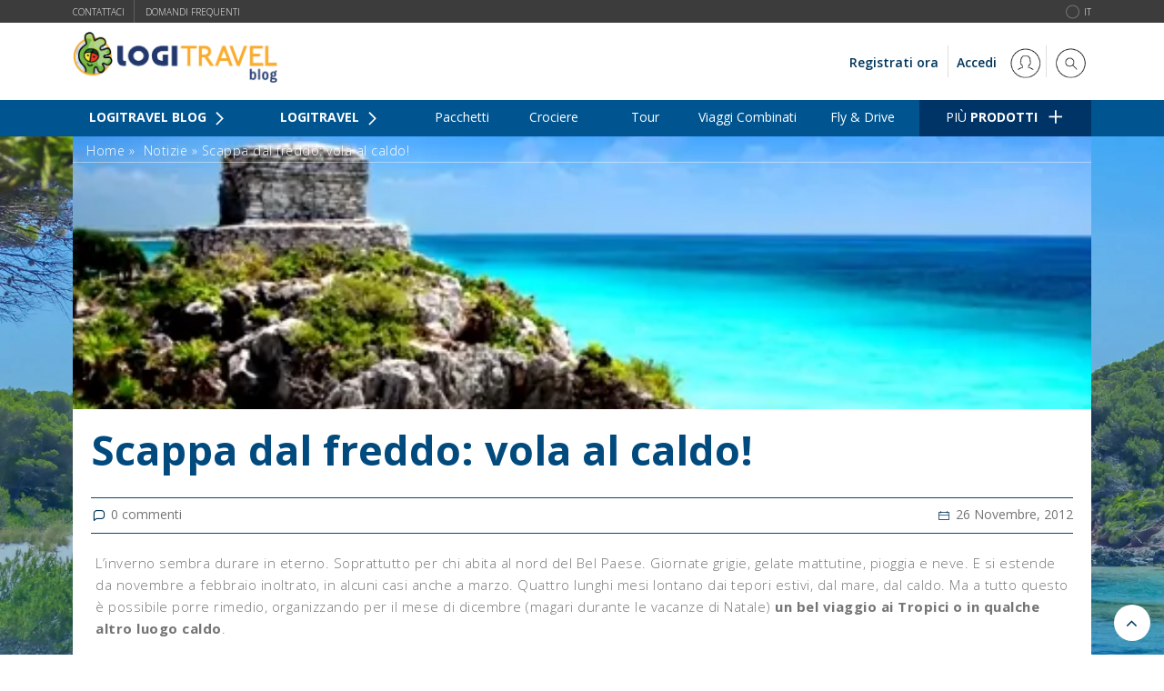

--- FILE ---
content_type: text/html; charset=UTF-8
request_url: https://blog.logitravel.it/notizie/scappa_dal_freddo_vola_al_caldo/
body_size: 46762
content:
<!doctype html>
 <html class="no-js" lang="it-IT">
 <head>
 
 <!-- start:global -->
 <meta charset="UTF-8" />
  <meta property="og:image" content="https://blog.logitravel.it/wp-content/uploads/2012/11/caribe.jpg" />  <!--[if IE]><meta http-equiv="X-UA-Compatible" content="IE=Edge,chrome=1"><![endif]-->
 <!-- end:global -->
 
 <!-- start:responsive web design -->
 <meta name="viewport" content="width=device-width, initial-scale=1">
 <!-- end:responsive web design --> 
 
 <!-- start:head info -->
 <link rel="pingback" href="https://blog.logitravel.it/xmlrpc.php" />
  <!-- end:head info -->

<link href="https://fonts.googleapis.com/css?family=Open+Sans:300,400,600,700,800" rel="stylesheet">

 <!-- start:wp_head -->
 <meta name='robots' content='index, follow, max-image-preview:large, max-snippet:-1, max-video-preview:-1' />
	<style>img:is([sizes="auto" i], [sizes^="auto," i]) { contain-intrinsic-size: 3000px 1500px }</style>
	
<!-- Google Tag Manager for WordPress by gtm4wp.com -->
<script data-cfasync="false" data-pagespeed-no-defer>
	var gtm4wp_datalayer_name = "dataLayer";
	var dataLayer = dataLayer || [];
</script>
<!-- End Google Tag Manager for WordPress by gtm4wp.com -->
	<!-- This site is optimized with the Yoast SEO plugin v23.9 - https://yoast.com/wordpress/plugins/seo/ -->
	<title>Scappa dal freddo: vola al caldo! - Blog de Logitravel</title>
	<link rel="canonical" href="https://blog.logitravel.it/notizie/scappa_dal_freddo_vola_al_caldo/" />
	<meta property="og:locale" content="it_IT" />
	<meta property="og:type" content="article" />
	<meta property="og:title" content="Scappa dal freddo: vola al caldo! - Blog de Logitravel" />
	<meta property="og:description" content="L’inverno sembra durare in eterno. Soprattutto per chi abita al nord del Bel Paese. Giornate grigie, gelate mattutine, pioggia e neve. E si estende da novembre a febbraio inoltrato, in alcuni casi anche a marzo. Quattro lunghi mesi lontano dai tepori estivi, dal mare, dal caldo. Ma a tutto questo è possibile porre rimedio, organizzando" />
	<meta property="og:url" content="https://blog.logitravel.it/notizie/scappa_dal_freddo_vola_al_caldo/" />
	<meta property="og:site_name" content="Blog de Logitravel" />
	<meta property="article:published_time" content="2012-11-26T10:00:03+00:00" />
	<meta property="article:modified_time" content="2018-05-10T07:43:11+00:00" />
	<meta property="og:image" content="https://blog.logitravel.it/wp-content/uploads/2012/11/caribe.jpg" />
	<meta property="og:image:width" content="500" />
	<meta property="og:image:height" content="335" />
	<meta property="og:image:type" content="image/jpeg" />
	<meta name="author" content="LogitravelBlogMKOnline-WPAdmin" />
	<meta name="twitter:card" content="summary_large_image" />
	<meta name="twitter:label1" content="Scritto da" />
	<meta name="twitter:data1" content="LogitravelBlogMKOnline-WPAdmin" />
	<meta name="twitter:label2" content="Tempo di lettura stimato" />
	<meta name="twitter:data2" content="2 minuti" />
	<script type="application/ld+json" class="yoast-schema-graph">{"@context":"https://schema.org","@graph":[{"@type":"WebPage","@id":"https://blog.logitravel.it/notizie/scappa_dal_freddo_vola_al_caldo/","url":"https://blog.logitravel.it/notizie/scappa_dal_freddo_vola_al_caldo/","name":"Scappa dal freddo: vola al caldo! - Blog de Logitravel","isPartOf":{"@id":"https://blog.logitravel.it/#website"},"primaryImageOfPage":{"@id":"https://blog.logitravel.it/notizie/scappa_dal_freddo_vola_al_caldo/#primaryimage"},"image":{"@id":"https://blog.logitravel.it/notizie/scappa_dal_freddo_vola_al_caldo/#primaryimage"},"thumbnailUrl":"https://blog.logitravel.it/wp-content/uploads/2012/11/caribe.jpg","datePublished":"2012-11-26T10:00:03+00:00","dateModified":"2018-05-10T07:43:11+00:00","author":{"@id":"https://blog.logitravel.it/#/schema/person/f65d39588d49a834b84a04b3bc931155"},"breadcrumb":{"@id":"https://blog.logitravel.it/notizie/scappa_dal_freddo_vola_al_caldo/#breadcrumb"},"inLanguage":"it-IT","potentialAction":[{"@type":"ReadAction","target":["https://blog.logitravel.it/notizie/scappa_dal_freddo_vola_al_caldo/"]}]},{"@type":"ImageObject","inLanguage":"it-IT","@id":"https://blog.logitravel.it/notizie/scappa_dal_freddo_vola_al_caldo/#primaryimage","url":"https://blog.logitravel.it/wp-content/uploads/2012/11/caribe.jpg","contentUrl":"https://blog.logitravel.it/wp-content/uploads/2012/11/caribe.jpg","width":500,"height":335},{"@type":"BreadcrumbList","@id":"https://blog.logitravel.it/notizie/scappa_dal_freddo_vola_al_caldo/#breadcrumb","itemListElement":[{"@type":"ListItem","position":1,"name":"Home","item":"https://blog.logitravel.it/"},{"@type":"ListItem","position":2,"name":"Notizie","item":"https://blog.logitravel.it/category/notizie/"},{"@type":"ListItem","position":3,"name":"Scappa dal freddo: vola al caldo!"}]},{"@type":"WebSite","@id":"https://blog.logitravel.it/#website","url":"https://blog.logitravel.it/","name":"Blog de Logitravel","description":"","potentialAction":[{"@type":"SearchAction","target":{"@type":"EntryPoint","urlTemplate":"https://blog.logitravel.it/?s={search_term_string}"},"query-input":{"@type":"PropertyValueSpecification","valueRequired":true,"valueName":"search_term_string"}}],"inLanguage":"it-IT"},{"@type":"Person","@id":"https://blog.logitravel.it/#/schema/person/f65d39588d49a834b84a04b3bc931155","name":"LogitravelBlogMKOnline-WPAdmin","image":{"@type":"ImageObject","inLanguage":"it-IT","@id":"https://blog.logitravel.it/#/schema/person/image/","url":"https://secure.gravatar.com/avatar/84e1309bec16b39c17afd0243f065c54?s=96&d=mm&r=g","contentUrl":"https://secure.gravatar.com/avatar/84e1309bec16b39c17afd0243f065c54?s=96&d=mm&r=g","caption":"LogitravelBlogMKOnline-WPAdmin"},"url":"https://blog.logitravel.it/author/logitravelblogmkonline-wpadmin/"}]}</script>
	<!-- / Yoast SEO plugin. -->


<link rel="amphtml" href="https://blog.logitravel.it/notizie/scappa_dal_freddo_vola_al_caldo/amp/" /><meta name="generator" content="AMP for WP 1.1.1"/><link rel="alternate" type="application/rss+xml" title="Blog de Logitravel &raquo; Feed" href="https://blog.logitravel.it/feed/" />
<link rel="alternate" type="application/rss+xml" title="Blog de Logitravel &raquo; Feed dei commenti" href="https://blog.logitravel.it/comments/feed/" />
<script type="text/javascript">
/* <![CDATA[ */
window._wpemojiSettings = {"baseUrl":"https:\/\/s.w.org\/images\/core\/emoji\/15.0.3\/72x72\/","ext":".png","svgUrl":"https:\/\/s.w.org\/images\/core\/emoji\/15.0.3\/svg\/","svgExt":".svg","source":{"concatemoji":"https:\/\/blog.logitravel.it\/wp-includes\/js\/wp-emoji-release.min.js?ver=6.7.4"}};
/*! This file is auto-generated */
!function(i,n){var o,s,e;function c(e){try{var t={supportTests:e,timestamp:(new Date).valueOf()};sessionStorage.setItem(o,JSON.stringify(t))}catch(e){}}function p(e,t,n){e.clearRect(0,0,e.canvas.width,e.canvas.height),e.fillText(t,0,0);var t=new Uint32Array(e.getImageData(0,0,e.canvas.width,e.canvas.height).data),r=(e.clearRect(0,0,e.canvas.width,e.canvas.height),e.fillText(n,0,0),new Uint32Array(e.getImageData(0,0,e.canvas.width,e.canvas.height).data));return t.every(function(e,t){return e===r[t]})}function u(e,t,n){switch(t){case"flag":return n(e,"\ud83c\udff3\ufe0f\u200d\u26a7\ufe0f","\ud83c\udff3\ufe0f\u200b\u26a7\ufe0f")?!1:!n(e,"\ud83c\uddfa\ud83c\uddf3","\ud83c\uddfa\u200b\ud83c\uddf3")&&!n(e,"\ud83c\udff4\udb40\udc67\udb40\udc62\udb40\udc65\udb40\udc6e\udb40\udc67\udb40\udc7f","\ud83c\udff4\u200b\udb40\udc67\u200b\udb40\udc62\u200b\udb40\udc65\u200b\udb40\udc6e\u200b\udb40\udc67\u200b\udb40\udc7f");case"emoji":return!n(e,"\ud83d\udc26\u200d\u2b1b","\ud83d\udc26\u200b\u2b1b")}return!1}function f(e,t,n){var r="undefined"!=typeof WorkerGlobalScope&&self instanceof WorkerGlobalScope?new OffscreenCanvas(300,150):i.createElement("canvas"),a=r.getContext("2d",{willReadFrequently:!0}),o=(a.textBaseline="top",a.font="600 32px Arial",{});return e.forEach(function(e){o[e]=t(a,e,n)}),o}function t(e){var t=i.createElement("script");t.src=e,t.defer=!0,i.head.appendChild(t)}"undefined"!=typeof Promise&&(o="wpEmojiSettingsSupports",s=["flag","emoji"],n.supports={everything:!0,everythingExceptFlag:!0},e=new Promise(function(e){i.addEventListener("DOMContentLoaded",e,{once:!0})}),new Promise(function(t){var n=function(){try{var e=JSON.parse(sessionStorage.getItem(o));if("object"==typeof e&&"number"==typeof e.timestamp&&(new Date).valueOf()<e.timestamp+604800&&"object"==typeof e.supportTests)return e.supportTests}catch(e){}return null}();if(!n){if("undefined"!=typeof Worker&&"undefined"!=typeof OffscreenCanvas&&"undefined"!=typeof URL&&URL.createObjectURL&&"undefined"!=typeof Blob)try{var e="postMessage("+f.toString()+"("+[JSON.stringify(s),u.toString(),p.toString()].join(",")+"));",r=new Blob([e],{type:"text/javascript"}),a=new Worker(URL.createObjectURL(r),{name:"wpTestEmojiSupports"});return void(a.onmessage=function(e){c(n=e.data),a.terminate(),t(n)})}catch(e){}c(n=f(s,u,p))}t(n)}).then(function(e){for(var t in e)n.supports[t]=e[t],n.supports.everything=n.supports.everything&&n.supports[t],"flag"!==t&&(n.supports.everythingExceptFlag=n.supports.everythingExceptFlag&&n.supports[t]);n.supports.everythingExceptFlag=n.supports.everythingExceptFlag&&!n.supports.flag,n.DOMReady=!1,n.readyCallback=function(){n.DOMReady=!0}}).then(function(){return e}).then(function(){var e;n.supports.everything||(n.readyCallback(),(e=n.source||{}).concatemoji?t(e.concatemoji):e.wpemoji&&e.twemoji&&(t(e.twemoji),t(e.wpemoji)))}))}((window,document),window._wpemojiSettings);
/* ]]> */
</script>
<style id='wp-emoji-styles-inline-css' type='text/css'>

	img.wp-smiley, img.emoji {
		display: inline !important;
		border: none !important;
		box-shadow: none !important;
		height: 1em !important;
		width: 1em !important;
		margin: 0 0.07em !important;
		vertical-align: -0.1em !important;
		background: none !important;
		padding: 0 !important;
	}
</style>
<link rel='stylesheet' id='wp-block-library-css' href='https://blog.logitravel.it/wp-includes/css/dist/block-library/style.min.css?ver=6.7.4' type='text/css' media='all' />
<style id='classic-theme-styles-inline-css' type='text/css'>
/*! This file is auto-generated */
.wp-block-button__link{color:#fff;background-color:#32373c;border-radius:9999px;box-shadow:none;text-decoration:none;padding:calc(.667em + 2px) calc(1.333em + 2px);font-size:1.125em}.wp-block-file__button{background:#32373c;color:#fff;text-decoration:none}
</style>
<style id='global-styles-inline-css' type='text/css'>
:root{--wp--preset--aspect-ratio--square: 1;--wp--preset--aspect-ratio--4-3: 4/3;--wp--preset--aspect-ratio--3-4: 3/4;--wp--preset--aspect-ratio--3-2: 3/2;--wp--preset--aspect-ratio--2-3: 2/3;--wp--preset--aspect-ratio--16-9: 16/9;--wp--preset--aspect-ratio--9-16: 9/16;--wp--preset--color--black: #000000;--wp--preset--color--cyan-bluish-gray: #abb8c3;--wp--preset--color--white: #ffffff;--wp--preset--color--pale-pink: #f78da7;--wp--preset--color--vivid-red: #cf2e2e;--wp--preset--color--luminous-vivid-orange: #ff6900;--wp--preset--color--luminous-vivid-amber: #fcb900;--wp--preset--color--light-green-cyan: #7bdcb5;--wp--preset--color--vivid-green-cyan: #00d084;--wp--preset--color--pale-cyan-blue: #8ed1fc;--wp--preset--color--vivid-cyan-blue: #0693e3;--wp--preset--color--vivid-purple: #9b51e0;--wp--preset--gradient--vivid-cyan-blue-to-vivid-purple: linear-gradient(135deg,rgba(6,147,227,1) 0%,rgb(155,81,224) 100%);--wp--preset--gradient--light-green-cyan-to-vivid-green-cyan: linear-gradient(135deg,rgb(122,220,180) 0%,rgb(0,208,130) 100%);--wp--preset--gradient--luminous-vivid-amber-to-luminous-vivid-orange: linear-gradient(135deg,rgba(252,185,0,1) 0%,rgba(255,105,0,1) 100%);--wp--preset--gradient--luminous-vivid-orange-to-vivid-red: linear-gradient(135deg,rgba(255,105,0,1) 0%,rgb(207,46,46) 100%);--wp--preset--gradient--very-light-gray-to-cyan-bluish-gray: linear-gradient(135deg,rgb(238,238,238) 0%,rgb(169,184,195) 100%);--wp--preset--gradient--cool-to-warm-spectrum: linear-gradient(135deg,rgb(74,234,220) 0%,rgb(151,120,209) 20%,rgb(207,42,186) 40%,rgb(238,44,130) 60%,rgb(251,105,98) 80%,rgb(254,248,76) 100%);--wp--preset--gradient--blush-light-purple: linear-gradient(135deg,rgb(255,206,236) 0%,rgb(152,150,240) 100%);--wp--preset--gradient--blush-bordeaux: linear-gradient(135deg,rgb(254,205,165) 0%,rgb(254,45,45) 50%,rgb(107,0,62) 100%);--wp--preset--gradient--luminous-dusk: linear-gradient(135deg,rgb(255,203,112) 0%,rgb(199,81,192) 50%,rgb(65,88,208) 100%);--wp--preset--gradient--pale-ocean: linear-gradient(135deg,rgb(255,245,203) 0%,rgb(182,227,212) 50%,rgb(51,167,181) 100%);--wp--preset--gradient--electric-grass: linear-gradient(135deg,rgb(202,248,128) 0%,rgb(113,206,126) 100%);--wp--preset--gradient--midnight: linear-gradient(135deg,rgb(2,3,129) 0%,rgb(40,116,252) 100%);--wp--preset--font-size--small: 13px;--wp--preset--font-size--medium: 20px;--wp--preset--font-size--large: 36px;--wp--preset--font-size--x-large: 42px;--wp--preset--spacing--20: 0.44rem;--wp--preset--spacing--30: 0.67rem;--wp--preset--spacing--40: 1rem;--wp--preset--spacing--50: 1.5rem;--wp--preset--spacing--60: 2.25rem;--wp--preset--spacing--70: 3.38rem;--wp--preset--spacing--80: 5.06rem;--wp--preset--shadow--natural: 6px 6px 9px rgba(0, 0, 0, 0.2);--wp--preset--shadow--deep: 12px 12px 50px rgba(0, 0, 0, 0.4);--wp--preset--shadow--sharp: 6px 6px 0px rgba(0, 0, 0, 0.2);--wp--preset--shadow--outlined: 6px 6px 0px -3px rgba(255, 255, 255, 1), 6px 6px rgba(0, 0, 0, 1);--wp--preset--shadow--crisp: 6px 6px 0px rgba(0, 0, 0, 1);}:where(.is-layout-flex){gap: 0.5em;}:where(.is-layout-grid){gap: 0.5em;}body .is-layout-flex{display: flex;}.is-layout-flex{flex-wrap: wrap;align-items: center;}.is-layout-flex > :is(*, div){margin: 0;}body .is-layout-grid{display: grid;}.is-layout-grid > :is(*, div){margin: 0;}:where(.wp-block-columns.is-layout-flex){gap: 2em;}:where(.wp-block-columns.is-layout-grid){gap: 2em;}:where(.wp-block-post-template.is-layout-flex){gap: 1.25em;}:where(.wp-block-post-template.is-layout-grid){gap: 1.25em;}.has-black-color{color: var(--wp--preset--color--black) !important;}.has-cyan-bluish-gray-color{color: var(--wp--preset--color--cyan-bluish-gray) !important;}.has-white-color{color: var(--wp--preset--color--white) !important;}.has-pale-pink-color{color: var(--wp--preset--color--pale-pink) !important;}.has-vivid-red-color{color: var(--wp--preset--color--vivid-red) !important;}.has-luminous-vivid-orange-color{color: var(--wp--preset--color--luminous-vivid-orange) !important;}.has-luminous-vivid-amber-color{color: var(--wp--preset--color--luminous-vivid-amber) !important;}.has-light-green-cyan-color{color: var(--wp--preset--color--light-green-cyan) !important;}.has-vivid-green-cyan-color{color: var(--wp--preset--color--vivid-green-cyan) !important;}.has-pale-cyan-blue-color{color: var(--wp--preset--color--pale-cyan-blue) !important;}.has-vivid-cyan-blue-color{color: var(--wp--preset--color--vivid-cyan-blue) !important;}.has-vivid-purple-color{color: var(--wp--preset--color--vivid-purple) !important;}.has-black-background-color{background-color: var(--wp--preset--color--black) !important;}.has-cyan-bluish-gray-background-color{background-color: var(--wp--preset--color--cyan-bluish-gray) !important;}.has-white-background-color{background-color: var(--wp--preset--color--white) !important;}.has-pale-pink-background-color{background-color: var(--wp--preset--color--pale-pink) !important;}.has-vivid-red-background-color{background-color: var(--wp--preset--color--vivid-red) !important;}.has-luminous-vivid-orange-background-color{background-color: var(--wp--preset--color--luminous-vivid-orange) !important;}.has-luminous-vivid-amber-background-color{background-color: var(--wp--preset--color--luminous-vivid-amber) !important;}.has-light-green-cyan-background-color{background-color: var(--wp--preset--color--light-green-cyan) !important;}.has-vivid-green-cyan-background-color{background-color: var(--wp--preset--color--vivid-green-cyan) !important;}.has-pale-cyan-blue-background-color{background-color: var(--wp--preset--color--pale-cyan-blue) !important;}.has-vivid-cyan-blue-background-color{background-color: var(--wp--preset--color--vivid-cyan-blue) !important;}.has-vivid-purple-background-color{background-color: var(--wp--preset--color--vivid-purple) !important;}.has-black-border-color{border-color: var(--wp--preset--color--black) !important;}.has-cyan-bluish-gray-border-color{border-color: var(--wp--preset--color--cyan-bluish-gray) !important;}.has-white-border-color{border-color: var(--wp--preset--color--white) !important;}.has-pale-pink-border-color{border-color: var(--wp--preset--color--pale-pink) !important;}.has-vivid-red-border-color{border-color: var(--wp--preset--color--vivid-red) !important;}.has-luminous-vivid-orange-border-color{border-color: var(--wp--preset--color--luminous-vivid-orange) !important;}.has-luminous-vivid-amber-border-color{border-color: var(--wp--preset--color--luminous-vivid-amber) !important;}.has-light-green-cyan-border-color{border-color: var(--wp--preset--color--light-green-cyan) !important;}.has-vivid-green-cyan-border-color{border-color: var(--wp--preset--color--vivid-green-cyan) !important;}.has-pale-cyan-blue-border-color{border-color: var(--wp--preset--color--pale-cyan-blue) !important;}.has-vivid-cyan-blue-border-color{border-color: var(--wp--preset--color--vivid-cyan-blue) !important;}.has-vivid-purple-border-color{border-color: var(--wp--preset--color--vivid-purple) !important;}.has-vivid-cyan-blue-to-vivid-purple-gradient-background{background: var(--wp--preset--gradient--vivid-cyan-blue-to-vivid-purple) !important;}.has-light-green-cyan-to-vivid-green-cyan-gradient-background{background: var(--wp--preset--gradient--light-green-cyan-to-vivid-green-cyan) !important;}.has-luminous-vivid-amber-to-luminous-vivid-orange-gradient-background{background: var(--wp--preset--gradient--luminous-vivid-amber-to-luminous-vivid-orange) !important;}.has-luminous-vivid-orange-to-vivid-red-gradient-background{background: var(--wp--preset--gradient--luminous-vivid-orange-to-vivid-red) !important;}.has-very-light-gray-to-cyan-bluish-gray-gradient-background{background: var(--wp--preset--gradient--very-light-gray-to-cyan-bluish-gray) !important;}.has-cool-to-warm-spectrum-gradient-background{background: var(--wp--preset--gradient--cool-to-warm-spectrum) !important;}.has-blush-light-purple-gradient-background{background: var(--wp--preset--gradient--blush-light-purple) !important;}.has-blush-bordeaux-gradient-background{background: var(--wp--preset--gradient--blush-bordeaux) !important;}.has-luminous-dusk-gradient-background{background: var(--wp--preset--gradient--luminous-dusk) !important;}.has-pale-ocean-gradient-background{background: var(--wp--preset--gradient--pale-ocean) !important;}.has-electric-grass-gradient-background{background: var(--wp--preset--gradient--electric-grass) !important;}.has-midnight-gradient-background{background: var(--wp--preset--gradient--midnight) !important;}.has-small-font-size{font-size: var(--wp--preset--font-size--small) !important;}.has-medium-font-size{font-size: var(--wp--preset--font-size--medium) !important;}.has-large-font-size{font-size: var(--wp--preset--font-size--large) !important;}.has-x-large-font-size{font-size: var(--wp--preset--font-size--x-large) !important;}
:where(.wp-block-post-template.is-layout-flex){gap: 1.25em;}:where(.wp-block-post-template.is-layout-grid){gap: 1.25em;}
:where(.wp-block-columns.is-layout-flex){gap: 2em;}:where(.wp-block-columns.is-layout-grid){gap: 2em;}
:root :where(.wp-block-pullquote){font-size: 1.5em;line-height: 1.6;}
</style>
<link rel='stylesheet' id='fastgallery-main-style-css' href='https://blog.logitravel.it/wp-content/plugins/fastgallery/css/style.css?ver=6.7.4' type='text/css' media='all' />
<link rel='stylesheet' id='photobox-css' href='https://blog.logitravel.it/wp-content/plugins/fastgallery/css/photobox.css?ver=6.7.4' type='text/css' media='all' />
<link rel='stylesheet' id='photoboxie-css' href='https://blog.logitravel.it/wp-content/plugins/fastgallery/css/photobox.ie.css?ver=6.7.4' type='text/css' media='all' />
<link rel='stylesheet' id='photobox-style-css' href='https://blog.logitravel.it/wp-content/plugins/fastgallery/css/photobox-style.css?ver=6.7.4' type='text/css' media='all' />
<link rel='stylesheet' id='prettyPhoto-css' href='https://blog.logitravel.it/wp-content/plugins/fastgallery/css/prettyPhoto.css?ver=6.7.4' type='text/css' media='all' />
<link rel='stylesheet' id='magnific-popup-css' href='https://blog.logitravel.it/wp-content/plugins/fastgallery/css/magnific-popup.css?ver=6.7.4' type='text/css' media='all' />
<link rel='stylesheet' id='fotorama-css-css' href='https://blog.logitravel.it/wp-content/plugins/fastgallery/css/fotorama.css?ver=6.7.4' type='text/css' media='all' />
<link rel='stylesheet' id='fonts-css' href='https://blog.logitravel.it/wp-content/plugins/fastgallery/css/fonts.css?ver=6.7.4' type='text/css' media='all' />
<link rel='stylesheet' id='fastgallery-vc-main-style-css' href='https://blog.logitravel.it/wp-content/plugins/fastgallery_vc/assets/css/style.css?ver=6.7.4' type='text/css' media='all' />
<link rel='stylesheet' id='fastmediagallery-vc-main-style-css' href='https://blog.logitravel.it/wp-content/plugins/fastmediagallery/assets/css/style.css?ver=6.7.4' type='text/css' media='all' />
<link rel='stylesheet' id='bootstrap-css' href='https://blog.logitravel.it/wp-content/themes/worldblog/assets/css/bootstrap.css?ver=6.7.4' type='text/css' media='all' />
<link rel='stylesheet' id='worldblog-style-css' href='https://blog.logitravel.it/wp-content/themes/worldblog/assets/css/style.css?ver=6.7.4' type='text/css' media='all' />
<link rel='stylesheet' id='worldblog-fonts-css' href='https://blog.logitravel.it/wp-content/themes/worldblog/assets/css/fonts.css?ver=6.7.4' type='text/css' media='all' />
<link rel='stylesheet' id='worldblog-carousel-css' href='https://blog.logitravel.it/wp-content/themes/worldblog/assets/css/owl.carousel.css?ver=6.7.4' type='text/css' media='all' />
<link rel='stylesheet' id='worldblog-dynamic-css' href='https://blog.logitravel.it/wp-content/themes/worldblog/assets/css/dynamic.css?ver=6.7.4' type='text/css' media='all' />
<link rel='stylesheet' id='dynamic-css-css' href='https://blog.logitravel.it/wp-admin/admin-ajax.php?action=dynamic_css_action&#038;wpnonce=04cc08653a&#038;ver=1' type='text/css' media='all' />
<script type="text/javascript" src="https://blog.logitravel.it/wp-includes/js/jquery/jquery.min.js?ver=3.7.1" id="jquery-core-js"></script>
<script type="text/javascript" src="https://blog.logitravel.it/wp-includes/js/jquery/jquery-migrate.min.js?ver=3.4.1" id="jquery-migrate-js"></script>
<script></script><link rel="https://api.w.org/" href="https://blog.logitravel.it/wp-json/" /><link rel="alternate" title="JSON" type="application/json" href="https://blog.logitravel.it/wp-json/wp/v2/posts/18895" /><link rel="EditURI" type="application/rsd+xml" title="RSD" href="https://blog.logitravel.it/xmlrpc.php?rsd" />
<meta name="generator" content="WordPress 6.7.4" />
<link rel='shortlink' href='https://blog.logitravel.it/?p=18895' />
<link rel="alternate" title="oEmbed (JSON)" type="application/json+oembed" href="https://blog.logitravel.it/wp-json/oembed/1.0/embed?url=https%3A%2F%2Fblog.logitravel.it%2Fnotizie%2Fscappa_dal_freddo_vola_al_caldo%2F" />
<link rel="alternate" title="oEmbed (XML)" type="text/xml+oembed" href="https://blog.logitravel.it/wp-json/oembed/1.0/embed?url=https%3A%2F%2Fblog.logitravel.it%2Fnotizie%2Fscappa_dal_freddo_vola_al_caldo%2F&#038;format=xml" />
<meta name="generator" content="Redux 4.5.0" />
<!-- Google Tag Manager for WordPress by gtm4wp.com -->
<!-- GTM Container placement set to footer -->
<script data-cfasync="false" data-pagespeed-no-defer type="text/javascript">
	var dataLayer_content = {"pagePostType":"post","pagePostType2":"single-post","pageCategory":["notizie"],"pagePostAuthor":"LogitravelBlogMKOnline-WPAdmin","browserName":"","browserVersion":"","browserEngineName":"","browserEngineVersion":"","osName":"","osVersion":"","deviceType":"bot","deviceManufacturer":"","deviceModel":""};
	dataLayer.push( dataLayer_content );
</script>
<script data-cfasync="false">
(function(w,d,s,l,i){w[l]=w[l]||[];w[l].push({'gtm.start':
new Date().getTime(),event:'gtm.js'});var f=d.getElementsByTagName(s)[0],
j=d.createElement(s),dl=l!='dataLayer'?'&l='+l:'';j.async=true;j.src=
'//www.googletagmanager.com/gtm.js?id='+i+dl;f.parentNode.insertBefore(j,f);
})(window,document,'script','dataLayer','GTM-5VBSX5');
</script>
<!-- End Google Tag Manager for WordPress by gtm4wp.com --><style type="text/css">.recentcomments a{display:inline !important;padding:0 !important;margin:0 !important;}</style>      <meta name="onesignal" content="wordpress-plugin"/>
            <script>

      window.OneSignal = window.OneSignal || [];

      OneSignal.push( function() {
        OneSignal.SERVICE_WORKER_UPDATER_PATH = "OneSignalSDKUpdaterWorker.js.php";
                      OneSignal.SERVICE_WORKER_PATH = "OneSignalSDKWorker.js.php";
                      OneSignal.SERVICE_WORKER_PARAM = { scope: "/" };
        OneSignal.setDefaultNotificationUrl("https://blog.logitravel.it");
        var oneSignal_options = {};
        window._oneSignalInitOptions = oneSignal_options;

        oneSignal_options['wordpress'] = true;
oneSignal_options['appId'] = '612c836c-9d1b-48e8-a1ce-33244e509a8e';
oneSignal_options['allowLocalhostAsSecureOrigin'] = true;
oneSignal_options['welcomeNotification'] = { };
oneSignal_options['welcomeNotification']['title'] = "Blog de Logitravel";
oneSignal_options['welcomeNotification']['message'] = "Grazie per esserti iscritto al nostro blog";
oneSignal_options['welcomeNotification']['url'] = "https://blog.logitravel.it";
oneSignal_options['path'] = "https://blog.logitravel.it/wp-content/plugins/onesignal-free-web-push-notifications/sdk_files/";
oneSignal_options['safari_web_id'] = "web.onesignal.auto.062d21d9-5bd4-46cb-a28c-e44e38d1b29c";
oneSignal_options['persistNotification'] = false;
oneSignal_options['promptOptions'] = { };
                OneSignal.init(window._oneSignalInitOptions);
                OneSignal.showSlidedownPrompt();      });

      function documentInitOneSignal() {
        var oneSignal_elements = document.getElementsByClassName("OneSignal-prompt");

        var oneSignalLinkClickHandler = function(event) { OneSignal.push(['registerForPushNotifications']); event.preventDefault(); };        for(var i = 0; i < oneSignal_elements.length; i++)
          oneSignal_elements[i].addEventListener('click', oneSignalLinkClickHandler, false);
      }

      if (document.readyState === 'complete') {
           documentInitOneSignal();
      }
      else {
           window.addEventListener("load", function(event){
               documentInitOneSignal();
          });
      }
    </script>
<meta name="generator" content="Powered by WPBakery Page Builder - drag and drop page builder for WordPress."/>
<link rel="icon" href="https://blog.logitravel.it/wp-content/uploads/2019/06/favicon.png" sizes="32x32" />
<link rel="icon" href="https://blog.logitravel.it/wp-content/uploads/2019/06/favicon.png" sizes="192x192" />
<link rel="apple-touch-icon" href="https://blog.logitravel.it/wp-content/uploads/2019/06/favicon.png" />
<meta name="msapplication-TileImage" content="https://blog.logitravel.it/wp-content/uploads/2019/06/favicon.png" />
		<style type="text/css" id="wp-custom-css">
			.responsive-table {
  width: 100%;
  border-collapse: collapse;
  margin-bottom: 20px;
  border: 1px solid #ccc;
  border-radius: 4px;
  overflow: hidden;
}

.responsive-table th,
.responsive-table td {
  padding: 12px;
  border: 1px solid #ccc !important;
  text-align: left;
}

.responsive-table thead {
  background-color: #f2f2f2;
}		</style>
		<noscript><style> .wpb_animate_when_almost_visible { opacity: 1; }</style></noscript>
 <!-- end:wp_head -->
  <link rel="stylesheet" href="https://blog.logitravel.it/wp-content/themes/logitravel/style.css" type="text/css" media="all">
 </head>
 <body class="post-template-default single single-post postid-18895 single-format-standard worldblog-fullwidth worldblog-style-bg worldblog-layout-default wpb-js-composer js-comp-ver-8.0 vc_responsive">
 
 <!-- start:preloader -->
  
 
                             
                            
                             <!-- end:preloader --> 
 
 <!-- start:outer wrap -->
 <div id="worldblog-outer-wrap" >
 
 <!-- start:header content -->
   
     <header class="worldblog-header-wrap worldblog-menu-left worldblog-menu-style1">
     	 <div class="toolbar">
			<ul>
				<li><a href="https://www.logitravel.it/contatti/" style="text-transform: uppercase">Contattaci</a></li>
				<li><a href="https://www.logitravel.it/domande-frequenti/" style="text-transform: uppercase">Domandi Frequenti</a></li>
				<li class="language-icon">
					<!-- change IMG url -->
					<span class="flag flag-IT">it</span>
				</li>
			</ul>
		</div>
     	<div class="worldblog-header-wrap-container header-desktop">
			<div class="worldblog-header-middle element-no-padding"> 
				<div class="worldblog-wrap-container" style="padding-left: 0;">
					<div class="worldblog-logo worldblog-logo-center col-sm-12">
						<a href="https://blog.logitravel.it/"><img src="https://blog.logitravel.it/wp-content/webp-express/webp-images/uploads/2018/05/logo_positivo_blog.png.webp" alt="Logo"></a>					</div>						
					<div class="worldblog-clear"></div>						
				</div>
			</div>

			<div class="worldblog-header-bottom">   
				<div class="worldblog-header-bottom worldblog-wrap-container">
					<ul class="right">
						<li class="account">
							<a href="https://www.logitravel.it/MyBookings/Login/NewUser" rel="nofollow">Registrati ora</a>
						</li>
						<li class="myaccount">
							<a href="https://www.logitravel.it/mybookings/LoginMaterial" rel="nofollow">Accedi <span class="fa-user"></span></a>
						</li>
						<li>
							<div class="worldblog-search-menu-button">
						<i class="worldblogicon fa-search search-open-form"></i>
						<i class="worldblogicon fa-close search-close-form"></i>
				</div>
				<div class="worldblog-search">
					<form action="https://blog.logitravel.it/" method="get">
						<div class="form-group-search">
							<input type="search" class="search-field" name="s" placeholder="Ricercare...">
							<button type="submit" class="search-btn"><i class="worldblogicon fa-search"></i></button>
						</div>
					</form>
				</div>						
						</li>
					</ul>
					
					<div class="worldblog-menu-box">
						 
 <!-- start:menu desktop -->
 <nav class="menu-desktop menu-sticky">
     <ul id="menu-menu-1" class="worldblog-menu"><li  class="menu-item menu-item-type-taxonomy menu-item-object-category current-post-ancestor current-menu-parent current-post-parent worldblog-menu-item-category-id-17"><a title="Actualités" href="https://blog.logitravel.it/category/notizie/">Notizie</a></li>
<li  class="menu-item menu-item-type-taxonomy menu-item-object-category worldblog-menu-item-category-id-12"><a title="Séjours" href="https://blog.logitravel.it/category/volo-hotel/">Volo + Hotel</a></li>
<li  class="menu-item menu-item-type-taxonomy menu-item-object-category worldblog-menu-item-category-id-13"><a title="Croisière" href="https://blog.logitravel.it/category/crociere/">Crociere</a></li>
<li  class="menu-item menu-item-type-taxonomy menu-item-object-category worldblog-menu-item-category-id-14"><a title="Circuits" href="https://blog.logitravel.it/category/tour/">Tour</a></li>
<li  class="menu-item menu-item-type-taxonomy menu-item-object-category worldblog-menu-item-category-id-15"><a title="Combinés" href="https://blog.logitravel.it/category/combinati/">Combinati</a></li>
<li  class="menu-item menu-item-type-taxonomy menu-item-object-category worldblog-menu-item-category-id-16"><a title="Autotours" href="https://blog.logitravel.it/category/fly_and_drive/">Fly &#038; Drive</a></li>
</ul> </nav>	
 <!-- end:menu desktop -->					</div>								
					<div class="worldblog-clear"></div>
				</div>
			</div> 
		</div>
			
		
		
		<div class="worldblog-header-wrap-container header-mobile">
			<div class="worldblog-logo col-xs-12">
				<p class="title-mov">BLOG LOGITRAVEL</p>
				<a href="https://blog.logitravel.it/"><img src="https://blog.logitravel.it/wp-content/webp-express/webp-images/uploads/2018/02/logo_positivo_blog.png.webp" alt="Logo"></a>			</div>			
			<div class="flonews-menu-mobile col-sm-2">
				 
 <!-- start:menu responsive -->
 <div class="menu-responsive-container"> 
    <div class="open-menu-responsive"><i class="worldblogicon fa-navicon"></i></div> 
    <div class="close-menu-responsive"><i class="worldblogicon fa-remove"></i></div>              
    <div class="menu-responsive">  
     <ul id="menu-menu-2" class="worldblog-menu"><li  class="menu-item menu-item-type-taxonomy menu-item-object-category current-post-ancestor current-menu-parent current-post-parent"><a title="Actualités" href="https://blog.logitravel.it/category/notizie/">Notizie</a></li>
<li  class="menu-item menu-item-type-taxonomy menu-item-object-category"><a title="Séjours" href="https://blog.logitravel.it/category/volo-hotel/">Volo + Hotel</a></li>
<li  class="menu-item menu-item-type-taxonomy menu-item-object-category"><a title="Croisière" href="https://blog.logitravel.it/category/crociere/">Crociere</a></li>
<li  class="menu-item menu-item-type-taxonomy menu-item-object-category"><a title="Circuits" href="https://blog.logitravel.it/category/tour/">Tour</a></li>
<li  class="menu-item menu-item-type-taxonomy menu-item-object-category"><a title="Combinés" href="https://blog.logitravel.it/category/combinati/">Combinati</a></li>
<li  class="menu-item menu-item-type-taxonomy menu-item-object-category"><a title="Autotours" href="https://blog.logitravel.it/category/fly_and_drive/">Fly &#038; Drive</a></li>
</ul> 	</div>
 </div>
 <!-- end:menu responsive --> 			</div>
			<div class="worldblog-clear"></div>
			<div class="worldblog-ticker">
                <script type="text/javascript">jQuery(document).ready(function($){
						$('.worldblog-top-news-ticker').owlCarousel({
							loop:true,
							margin:0,
							nav:true,
							lazyLoad: false,
							dots:false,
							autoplay: true,
							smartSpeed: 2000,
							
							navText: ['<i class="worldblogicon fa-angle-left"></i>','<i class="worldblogicon fa-angle-right"></i>'],
							autoplayTimeout: 2000,
							responsive:{
									0:{
										items:1
									}							
								}
							});
						});</script><div class="worldblog-top-news-ticker"><div class="news-ticker-item"><div class="news-ticker-item-category"><a href="https://blog.logitravel.it/category/notizie/" title="View all posts in Notizie">Notizie</a></div><div class="news-ticker-item-title"><a href="https://blog.logitravel.it/notizie/saldi-dinverno-fino-a-500e-di-sconto/">Saldi d’Inverno: Fino a 500€ di sconto</a></div></div><div class="news-ticker-item"><div class="news-ticker-item-category"><a href="https://blog.logitravel.it/category/destinazioni/" title="View all posts in Destinazioni">Destinazioni</a></div><div class="news-ticker-item-title"><a href="https://blog.logitravel.it/destinazioni/dove-andare-in-inverno-idee-di-viaggio-per-freddo-sole-e-sport/">Dove andare in inverno? Idee di viaggio per freddo, sole e sport</a></div></div><div class="news-ticker-item"><div class="news-ticker-item-category"><a href="https://blog.logitravel.it/category/destinazioni/" title="View all posts in Destinazioni">Destinazioni</a></div><div class="news-ticker-item-title"><a href="https://blog.logitravel.it/destinazioni/panama-una-destinazione-che-ha-tutto-cultura-natura-avventura-e-gusto/">Panama: una destinazione che ha tutto: cultura, natura, avventura e gusto</a></div></div><div class="news-ticker-item"><div class="news-ticker-item-category"><a href="https://blog.logitravel.it/category/crociere/" title="View all posts in Crociere">Crociere</a></div><div class="news-ticker-item-title"><a href="https://blog.logitravel.it/crociere/legend-of-the-seas/">Legend of the Seas</a></div></div><div class="news-ticker-item"><div class="news-ticker-item-category"><a href="https://blog.logitravel.it/category/combinati/" title="View all posts in Combinati">Combinati</a></div><div class="news-ticker-item-title"><a href="https://blog.logitravel.it/combinati/fino-a-300e-di-sconto-per-viaggi-in-africa-e-mar-rosso/">Fino a 300€ di Sconto per Viaggi in Africa e Mar Rosso!</a></div></div><div class="news-ticker-item"><div class="news-ticker-item-category"><a href="https://blog.logitravel.it/category/combinati/" title="View all posts in Combinati">Combinati</a></div><div class="news-ticker-item-title"><a href="https://blog.logitravel.it/senza-categoria/esplora-lasia-con-fino-a-400e-di-sconto/">Esplora l’Asia con fino a 400€ di sconto!</a></div></div><div class="news-ticker-item"><div class="news-ticker-item-category"><a href="https://blog.logitravel.it/category/destinazioni/" title="View all posts in Destinazioni">Destinazioni</a></div><div class="news-ticker-item-title"><a href="https://blog.logitravel.it/senza-categoria/black-week-scopri-la-magia-del-mediterraneo/">Black Week &#8211; Scopri la magia del Mediterraneo</a></div></div><div class="news-ticker-item"><div class="news-ticker-item-category"><a href="https://blog.logitravel.it/category/notizie/" title="View all posts in Notizie">Notizie</a></div><div class="news-ticker-item-title"><a href="https://blog.logitravel.it/notizie-viaggi-attualita/%f0%9f%8c%8d-dove-viaggiare-nel-2026-5-mete-da-non-perdere-%e2%9c%88%ef%b8%8f/">&#x1f30d; Dove Viaggiare nel 2026: 5 Mete da Non Perdere &#x2708;&#xfe0f;</a></div></div><div class="news-ticker-item"><div class="news-ticker-item-category"><a href="https://blog.logitravel.it/category/notizie/" title="View all posts in Notizie">Notizie</a></div><div class="news-ticker-item-title"><a href="https://blog.logitravel.it/notizie/dove-viaggiare-a-natale-le-migliori-destinazioni-per-vivere-la-magia-delle-feste%f0%9f%8e%84%e2%9c%88%ef%b8%8f/">Dove viaggiare a Natale? Le migliori destinazioni per vivere la magia delle feste&#x1f384;&#x2708;&#xfe0f;</a></div></div><div class="news-ticker-item"><div class="news-ticker-item-category"><a href="https://blog.logitravel.it/category/crociere/" title="View all posts in Crociere">Crociere</a></div><div class="news-ticker-item-title"><a href="https://blog.logitravel.it/crociere/crociere-2026-prenota-ora-e-risparmia/">Crociere 2026: prenota ora e risparmia!</a></div></div><div class="news-ticker-item"><div class="news-ticker-item-category"><a href="https://blog.logitravel.it/category/senza-categoria/" title="View all posts in Senza categoria">Senza categoria</a></div><div class="news-ticker-item-title"><a href="https://blog.logitravel.it/senza-categoria/%f0%9f%8d%82%e2%9c%88%ef%b8%8f-city-break-dautunno-e-inverno-le-migliori-citta-europee-da-scoprire/">&#x1f342;&#x2708;&#xfe0f; City Break d&#8217;Autunno e Inverno: Le Migliori Città Europee da Scoprire</a></div></div><div class="news-ticker-item"><div class="news-ticker-item-category"><a href="https://blog.logitravel.it/category/notizie/" title="View all posts in Notizie">Notizie</a></div><div class="news-ticker-item-title"><a href="https://blog.logitravel.it/notizie/ingresso-in-indonesia-dal-1-settembre-arriva-lall-indonesia-arrival-card/">Ingresso in Indonesia: dal 1° settembre arriva l’All Indonesia Arrival Card</a></div></div><div class="news-ticker-item"><div class="news-ticker-item-category"><a href="https://blog.logitravel.it/category/destinazioni/" title="View all posts in Destinazioni">Destinazioni</a></div><div class="news-ticker-item-title"><a href="https://blog.logitravel.it/destinazioni/marocco-allo-stato-puro-viaggio-nellanima-del-regno/">Marocco allo stato puro: viaggio nell&#8217;anima del regno</a></div></div><div class="news-ticker-item"><div class="news-ticker-item-category"><a href="https://blog.logitravel.it/category/notizie/" title="View all posts in Notizie">Notizie</a></div><div class="news-ticker-item-title"><a href="https://blog.logitravel.it/notizie/%f0%9f%8c%b4-la-thailandia-punta-sulle-isole-segrete-transfer-gratuiti-per-i-turisti/">&#x1f334; La Thailandia punta sulle isole segrete: transfer gratuiti per i turisti</a></div></div><div class="news-ticker-item"><div class="news-ticker-item-category"><a href="https://blog.logitravel.it/category/notizie/" title="View all posts in Notizie">Notizie</a></div><div class="news-ticker-item-title"><a href="https://blog.logitravel.it/notizie/settembre-il-mese-ideale-per-viaggiare-e-risparmiare/">Settembre: Il Mese Ideale per viaggiare e&#8230; risparmiare!</a></div></div><div class="news-ticker-item"><div class="news-ticker-item-category"><a href="https://blog.logitravel.it/category/notizie/" title="View all posts in Notizie">Notizie</a></div><div class="news-ticker-item-title"><a href="https://blog.logitravel.it/notizie/%f0%9f%8c%b4-zanzibar-spiagge-da-sogno-e-magia-africana-le-migliori-localita-da-visitare/">&#x1f334; Zanzibar: spiagge da sogno e magia africana – Le migliori località da visitare</a></div></div><div class="news-ticker-item"><div class="news-ticker-item-category"><a href="https://blog.logitravel.it/category/notizie/" title="View all posts in Notizie">Notizie</a></div><div class="news-ticker-item-title"><a href="https://blog.logitravel.it/notizie-viaggi-attualita/%e2%9c%88%ef%b8%8f-una-svolta-nei-viaggi-basta-la-carta-dimbarco-a-bordo/">&#x2708;&#xfe0f; Una svolta nei viaggi: basta la carta d’imbarco a bordo</a></div></div><div class="news-ticker-item"><div class="news-ticker-item-category"><a href="https://blog.logitravel.it/category/combinati/" title="View all posts in Combinati">Combinati</a></div><div class="news-ticker-item-title"><a href="https://blog.logitravel.it/combinati/riviera-maya-e-cancun-il-cuore-tropicale-del-messico-tra-paradisi-naturali-e-tesori-maya/">Riviera Maya e Cancun: Il Cuore Tropicale del Messico tra Paradisi Naturali e Tesori Maya</a></div></div><div class="news-ticker-item"><div class="news-ticker-item-category"><a href="https://blog.logitravel.it/category/vacanze/" title="View all posts in Vacanze">Vacanze</a></div><div class="news-ticker-item-title"><a href="https://blog.logitravel.it/volo-hotel/viaggiare-low-cost-e-di-qualita-4-destinazioni-in-europa-che-offrono-molto-piu-del-risparmio/">Viaggiare low-cost e di qualità: 4 destinazioni in Europa che offrono molto più del risparmio</a></div></div><div class="news-ticker-item"><div class="news-ticker-item-category"><a href="https://blog.logitravel.it/category/destinazioni/" title="View all posts in Destinazioni">Destinazioni</a></div><div class="news-ticker-item-title"><a href="https://blog.logitravel.it/destinazioni/minorca-fuori-dal-comune-storia-sapore-e-natura-nella-loro-versione-piu-autentica/">Minorca fuori dal comune: storia, sapore e natura nella loro versione più autentica</a></div></div><div class="news-ticker-item"><div class="news-ticker-item-category"><a href="https://blog.logitravel.it/category/crociere/" title="View all posts in Crociere">Crociere</a></div><div class="news-ticker-item-title"><a href="https://blog.logitravel.it/crociere/crociere-e-sostenibilita-2/">Crociere e Sostenibilità</a></div></div><div class="news-ticker-item"><div class="news-ticker-item-category"><a href="https://blog.logitravel.it/category/combinati/" title="View all posts in Combinati">Combinati</a></div><div class="news-ticker-item-title"><a href="https://blog.logitravel.it/fly_and_drive/spiagge-2025-le-top-destinazioni-estive-da-prenotare-subito/">Spiagge 2025: le top destinazioni estive da prenotare subito</a></div></div><div class="news-ticker-item"><div class="news-ticker-item-category"><a href="https://blog.logitravel.it/category/notizie/" title="View all posts in Notizie">Notizie</a></div><div class="news-ticker-item-title"><a href="https://blog.logitravel.it/notizie-viaggi-attualita/scoprire-la-riviera-maya-il-viaggio-dei-sogni-tra-mare-cultura-e-avventura/">Scoprire la Riviera Maya: Il Viaggio dei Sogni tra Mare, Cultura e Avventura</a></div></div><div class="news-ticker-item"><div class="news-ticker-item-category"><a href="https://blog.logitravel.it/category/notizie/" title="View all posts in Notizie">Notizie</a></div><div class="news-ticker-item-title"><a href="https://blog.logitravel.it/notizie/le-migliori-vacanze-per-chi-odia-il-caldo-dove-fuggire-destate-senza-sudare/">Le Migliori Vacanze per Chi Odia il Caldo: Dove Fuggire d’Estate Senza Sudare</a></div></div><div class="news-ticker-item"><div class="news-ticker-item-category"><a href="https://blog.logitravel.it/category/notizie/" title="View all posts in Notizie">Notizie</a></div><div class="news-ticker-item-title"><a href="https://blog.logitravel.it/notizie/le-migliori-isole-greche-da-visitare-per-le-vacanze-estive/">Le Migliori Isole Greche da Visitare per le Vacanze Estive</a></div></div><div class="news-ticker-item"><div class="news-ticker-item-category"><a href="https://blog.logitravel.it/category/crociere/" title="View all posts in Crociere">Crociere</a></div><div class="news-ticker-item-title"><a href="https://blog.logitravel.it/crociere/la-miglior-crociera-di-costa-crociere-nel-mediterraneo/">La miglior crociera di Costa Crociere nel Mediterraneo</a></div></div><div class="news-ticker-item"><div class="news-ticker-item-category"><a href="https://blog.logitravel.it/category/notizie/" title="View all posts in Notizie">Notizie</a></div><div class="news-ticker-item-title"><a href="https://blog.logitravel.it/notizie-viaggi-attualita/petra-la-meraviglia-rosa-del-deserto-guida-di-viaggio-alla-citta-perduta-della-giordania/">Petra, la Meraviglia Rosa del Deserto: Guida di Viaggio alla Città Perduta della Giordania</a></div></div><div class="news-ticker-item"><div class="news-ticker-item-category"><a href="https://blog.logitravel.it/category/combinati/" title="View all posts in Combinati">Combinati</a></div><div class="news-ticker-item-title"><a href="https://blog.logitravel.it/vacanze/vacanza-in-africa-scopri-i-nostri-pacchetti/">&#x1f334; Una vacanza in Africa? Scopri i nostri Pacchetti per il Mar Rosso e tantissime altre destinazioni!</a></div></div><div class="news-ticker-item"><div class="news-ticker-item-category"><a href="https://blog.logitravel.it/category/crociere/" title="View all posts in Crociere">Crociere</a></div><div class="news-ticker-item-title"><a href="https://blog.logitravel.it/crociere/quale-il-mese-piu-economico-per-fare-una-crociera/">Qual&#8217;è il mese più economico per fare una crociera?</a></div></div><div class="news-ticker-item"><div class="news-ticker-item-category"><a href="https://blog.logitravel.it/category/notizie/" title="View all posts in Notizie">Notizie</a></div><div class="news-ticker-item-title"><a href="https://blog.logitravel.it/notizie/38755/">Logi Ti Porta in Vacanza con sconti fino a 600€!</a></div></div><div class="news-ticker-item"><div class="news-ticker-item-category"><a href="https://blog.logitravel.it/category/notizie/" title="View all posts in Notizie">Notizie</a></div><div class="news-ticker-item-title"><a href="https://blog.logitravel.it/notizie-viaggi-attualita/le-5-migliori-destinazioni-dove-viaggiare-il-prossimo-inverno/">Le 5 Migliori Destinazioni Dove Viaggiare il Prossimo Inverno</a></div></div><div class="news-ticker-item"><div class="news-ticker-item-category"><a href="https://blog.logitravel.it/category/notizie/" title="View all posts in Notizie">Notizie</a></div><div class="news-ticker-item-title"><a href="https://blog.logitravel.it/notizie/thailandia-2025-nuove-regole-dingresso-per-i-viaggiatori-stranieri/">Thailandia 2025: Nuove Regole d’Ingresso per i Viaggiatori Stranieri</a></div></div><div class="news-ticker-item"><div class="news-ticker-item-category"><a href="https://blog.logitravel.it/category/notizie/" title="View all posts in Notizie">Notizie</a></div><div class="news-ticker-item-title"><a href="https://blog.logitravel.it/notizie-viaggi-attualita/giordania-un-viaggio-tra-storia-deserto-e-ospitalita-beduina/">Giordania: Un Viaggio tra Storia, Deserto e Ospitalità Beduina</a></div></div><div class="news-ticker-item"><div class="news-ticker-item-category"><a href="https://blog.logitravel.it/category/notizie/" title="View all posts in Notizie">Notizie</a></div><div class="news-ticker-item-title"><a href="https://blog.logitravel.it/notizie/mauritius-un-paradiso-tropicale-da-scoprire/">Mauritius: Un Paradiso Tropicale da Scoprire</a></div></div><div class="news-ticker-item"><div class="news-ticker-item-category"><a href="https://blog.logitravel.it/category/notizie/" title="View all posts in Notizie">Notizie</a></div><div class="news-ticker-item-title"><a href="https://blog.logitravel.it/notizie-viaggi-attualita/vienna-10-luoghi-imperdibili-da-visitare-nella-capitale-austriaca/">Vienna: 10 Luoghi Imperdibili da Visitare nella Capitale austriaca</a></div></div><div class="news-ticker-item"><div class="news-ticker-item-category"><a href="https://blog.logitravel.it/category/combinati/" title="View all posts in Combinati">Combinati</a></div><div class="news-ticker-item-title"><a href="https://blog.logitravel.it/combinati/il-mondo-e-come-un-puzzle-fino-a-500e-di-sconto/">Il mondo come un puzzle: fino a 500€ di sconto</a></div></div><div class="news-ticker-item"><div class="news-ticker-item-category"><a href="https://blog.logitravel.it/category/destinazioni/" title="View all posts in Destinazioni">Destinazioni</a></div><div class="news-ticker-item-title"><a href="https://blog.logitravel.it/destinazioni/marocco-un-viaggio-di-sapori-natura-e-cultura/">Marocco: un viaggio di sapori, natura e cultura</a></div></div><div class="news-ticker-item"><div class="news-ticker-item-category"><a href="https://blog.logitravel.it/category/notizie/" title="View all posts in Notizie">Notizie</a></div><div class="news-ticker-item-title"><a href="https://blog.logitravel.it/notizie-viaggi-attualita/alla-scoperta-di-bora-bora-un-viaggio-da-sogno-nel-cuore-del-pacifico/">Alla Scoperta di Bora Bora: Un Viaggio da Sogno nel Cuore del Pacifico</a></div></div><div class="news-ticker-item"><div class="news-ticker-item-category"><a href="https://blog.logitravel.it/category/crociere/" title="View all posts in Crociere">Crociere</a></div><div class="news-ticker-item-title"><a href="https://blog.logitravel.it/crociere/prezzi-strepitosi-il-festival-delle-crociere-e-iniziato/">Prezzi strepitosi? Il Festival delle Crociere è iniziato!</a></div></div><div class="news-ticker-item"><div class="news-ticker-item-category"><a href="https://blog.logitravel.it/category/notizie/" title="View all posts in Notizie">Notizie</a></div><div class="news-ticker-item-title"><a href="https://blog.logitravel.it/notizie/10-attivita-da-fare-in-7-giorni-a-new-york/">10 Attività da fare in 7 giorni a New York</a></div></div><div class="news-ticker-item"><div class="news-ticker-item-category"><a href="https://blog.logitravel.it/category/notizie/" title="View all posts in Notizie">Notizie</a></div><div class="news-ticker-item-title"><a href="https://blog.logitravel.it/notizie/ep-5-storie-dal-mondo-le-filippine/">Ep. 5 Storie dal mondo: Le Filippine</a></div></div><div class="news-ticker-item"><div class="news-ticker-item-category"><a href="https://blog.logitravel.it/category/notizie/" title="View all posts in Notizie">Notizie</a></div><div class="news-ticker-item-title"><a href="https://blog.logitravel.it/notizie/alla-scoperta-dellindonesia-un-viaggio-tra-natura-cultura-e-tradizioni/">Un viaggio in Indonesia: Storia, Tradizioni e Paesaggi meravigliosi.</a></div></div><div class="news-ticker-item"><div class="news-ticker-item-category"><a href="https://blog.logitravel.it/category/crociere/" title="View all posts in Crociere">Crociere</a></div><div class="news-ticker-item-title"><a href="https://blog.logitravel.it/crociere/more-at-sea-il-nuovo-all-inclusive-ncl/">More at Sea il nuovo All Inclusive NCL</a></div></div><div class="news-ticker-item"><div class="news-ticker-item-category"><a href="https://blog.logitravel.it/category/notizie/" title="View all posts in Notizie">Notizie</a></div><div class="news-ticker-item-title"><a href="https://blog.logitravel.it/notizie/alla-scoperta-di-tokyo-kyoto-e-osaka-un-viaggio-tra-modernita-tradizione-e-cultura/">Alla Scoperta di Tokyo, Kyoto e Osaka: Un Viaggio tra Modernità, Tradizione e Cultura</a></div></div><div class="news-ticker-item"><div class="news-ticker-item-category"><a href="https://blog.logitravel.it/category/crociere/" title="View all posts in Crociere">Crociere</a></div><div class="news-ticker-item-title"><a href="https://blog.logitravel.it/crociere/perfect-day-at-cococay-lisola-privata-di-royal-caribbean/">Perfect day at Cococay, l&#8217;isola privata di Royal Caribbean</a></div></div><div class="news-ticker-item"><div class="news-ticker-item-category"><a href="https://blog.logitravel.it/category/crociere/" title="View all posts in Crociere">Crociere</a></div><div class="news-ticker-item-title"><a href="https://blog.logitravel.it/crociere/crociere-fluviali-croisieurope/">Crociere Fluviali CroisiEurope</a></div></div><div class="news-ticker-item"><div class="news-ticker-item-category"><a href="https://blog.logitravel.it/category/notizie/" title="View all posts in Notizie">Notizie</a></div><div class="news-ticker-item-title"><a href="https://blog.logitravel.it/notizie/il-black-friday-dei-viaggi-e-qui-sconti-fino-al-30/">Il Black Friday dei Viaggi è qui: Sconti fino al 30%</a></div></div><div class="news-ticker-item"><div class="news-ticker-item-category"><a href="https://blog.logitravel.it/category/notizie/" title="View all posts in Notizie">Notizie</a></div><div class="news-ticker-item-title"><a href="https://blog.logitravel.it/notizie/viaggia-a-capoverde/">Viaggi a Capo Verde: Scopri le Meraviglie di un Arcipelago Esotico</a></div></div><div class="news-ticker-item"><div class="news-ticker-item-category"><a href="https://blog.logitravel.it/category/notizie/" title="View all posts in Notizie">Notizie</a></div><div class="news-ticker-item-title"><a href="https://blog.logitravel.it/notizie/ep-4-storie-dal-mondo-la-norvegia/">Ep. 4 – Storie dal mondo: la Norvegia</a></div></div><div class="news-ticker-item"><div class="news-ticker-item-category"><a href="https://blog.logitravel.it/category/notizie/" title="View all posts in Notizie">Notizie</a></div><div class="news-ticker-item-title"><a href="https://blog.logitravel.it/notizie-viaggi-attualita/ep-3-storie-dal-mondo-la-thailandia/">Ep. 3 &#8211; Storie dal mondo: la Thailandia</a></div></div><div class="news-ticker-item"><div class="news-ticker-item-category"><a href="https://blog.logitravel.it/category/notizie/" title="View all posts in Notizie">Notizie</a></div><div class="news-ticker-item-title"><a href="https://blog.logitravel.it/notizie/esplorando-la-route-66-il-viaggio-iconico-attraverso-lamerica/">Esplorando la Route 66: Il Viaggio Iconico attraverso l’America</a></div></div><div class="news-ticker-item"><div class="news-ticker-item-category"><a href="https://blog.logitravel.it/category/crociere/" title="View all posts in Crociere">Crociere</a></div><div class="news-ticker-item-title"><a href="https://blog.logitravel.it/crociere/estate-in-nord-europa-con-costa-crociere/">Estate in Nord Europa con Costa Crociere</a></div></div><div class="news-ticker-item"><div class="news-ticker-item-category"><a href="https://blog.logitravel.it/category/crociere/" title="View all posts in Crociere">Crociere</a></div><div class="news-ticker-item-title"><a href="https://blog.logitravel.it/crociere/the-haven-unoasi-di-lusso-a-bordo-delle-navi-ncl/">The Haven, un&#8217;oasi di lusso a bordo delle navi NCL</a></div></div><div class="news-ticker-item"><div class="news-ticker-item-category"><a href="https://blog.logitravel.it/category/destinazioni/" title="View all posts in Destinazioni">Destinazioni</a></div><div class="news-ticker-item-title"><a href="https://blog.logitravel.it/destinazioni/scopri-i-tesori-del-marocco/">Scopri i tesori del Marocco</a></div></div><div class="news-ticker-item"><div class="news-ticker-item-category"><a href="https://blog.logitravel.it/category/destinazioni/" title="View all posts in Destinazioni">Destinazioni</a></div><div class="news-ticker-item-title"><a href="https://blog.logitravel.it/destinazioni/malta-puro-stile-mediterraneo/">Malta, puro stile mediterraneo</a></div></div><div class="news-ticker-item"><div class="news-ticker-item-category"><a href="https://blog.logitravel.it/category/crociere/" title="View all posts in Crociere">Crociere</a></div><div class="news-ticker-item-title"><a href="https://blog.logitravel.it/crociere/utopia-of-the-seas-in-arrivo-a-luglio-2024/">Utopia of the Seas in arrivo a Luglio 2024!</a></div></div><div class="news-ticker-item"><div class="news-ticker-item-category"><a href="https://blog.logitravel.it/category/destinazioni/" title="View all posts in Destinazioni">Destinazioni</a></div><div class="news-ticker-item-title"><a href="https://blog.logitravel.it/destinazioni/alla-scoperta-delle-meraviglie-naturali-dellirlanda/">Alla scoperta delle meraviglie naturali dell&#8217;Irlanda</a></div></div><div class="news-ticker-item"><div class="news-ticker-item-category"><a href="https://blog.logitravel.it/category/notizie/" title="View all posts in Notizie">Notizie</a></div><div class="news-ticker-item-title"><a href="https://blog.logitravel.it/volo-hotel/tornano-i-pacchetti-ryanair-sul-nostro-sito-la-compagnia-irlandese-sceglie-logitravel/">Tornano i Pacchetti Ryanair sul nostro sito!</a></div></div><div class="news-ticker-item"><div class="news-ticker-item-category"><a href="https://blog.logitravel.it/category/crociere/" title="View all posts in Crociere">Crociere</a></div><div class="news-ticker-item-title"><a href="https://blog.logitravel.it/crociere/viaggi-da-sol-una-crociera-ncl-e-perfetta-per-te/">Viaggi da sol@? una Crociera NCL è perfetta per te!</a></div></div><div class="news-ticker-item"><div class="news-ticker-item-category"><a href="https://blog.logitravel.it/category/crociere/" title="View all posts in Crociere">Crociere</a></div><div class="news-ticker-item-title"><a href="https://blog.logitravel.it/crociere/costa-club-2024-scopri-i-vantaggi-di-essere-un-crocierista-costa/">Costa Club 2024, scopri i vantaggi di essere un crocierista Costa</a></div></div><div class="news-ticker-item"><div class="news-ticker-item-category"><a href="https://blog.logitravel.it/category/crociere/" title="View all posts in Crociere">Crociere</a></div><div class="news-ticker-item-title"><a href="https://blog.logitravel.it/crociere/vacanze-in-famiglia-parti-in-crociera-con-la-nostra-offerta-flash/">Vacanze in Famiglia? Parti in Crociera con la nostra Offerta Flash!</a></div></div><div class="news-ticker-item"><div class="news-ticker-item-category"><a href="https://blog.logitravel.it/category/tour/" title="View all posts in Tour">Tour</a></div><div class="news-ticker-item-title"><a href="https://blog.logitravel.it/tour/ritorna-il-mese-dei-tour/">Ritorna il MESE DEI TOUR, ricco di vantaggi straordinari!</a></div></div><div class="news-ticker-item"><div class="news-ticker-item-category"><a href="https://blog.logitravel.it/category/destinazioni/" title="View all posts in Destinazioni">Destinazioni</a></div><div class="news-ticker-item-title"><a href="https://blog.logitravel.it/destinazioni/vuoi-davvero-rimanere-a-bocca-aperta-scegli-larabia-saudita-come-destinazione-per-le-tue-prossime-vacanze/">Vuoi davvero rimanere a bocca aperta? Scegli l&#8217;Arabia Saudita come destinazione per le tue prossime vacanze</a></div></div><div class="news-ticker-item"><div class="news-ticker-item-category"><a href="https://blog.logitravel.it/category/combinati/" title="View all posts in Combinati">Combinati</a></div><div class="news-ticker-item-title"><a href="https://blog.logitravel.it/combinati/5-destinazioni-dell-asia-da-non-perdere/">ASIA: 5 destinazioni da non perdere con il 15% di sconto</a></div></div><div class="news-ticker-item"><div class="news-ticker-item-category"><a href="https://blog.logitravel.it/category/crociere/" title="View all posts in Crociere">Crociere</a></div><div class="news-ticker-item-title"><a href="https://blog.logitravel.it/crociere/royal-caribbean-estate-2024/">Royal Caribbean Estate 2024</a></div></div><div class="news-ticker-item"><div class="news-ticker-item-category"><a href="https://blog.logitravel.it/category/crociere/" title="View all posts in Crociere">Crociere</a></div><div class="news-ticker-item-title"><a href="https://blog.logitravel.it/crociere/lestate-costa-crociere-si-arricchisce-di-grandi-novita/">L&#8217;Estate Costa Crociere si arricchisce di grandi novità</a></div></div><div class="news-ticker-item"><div class="news-ticker-item-category"><a href="https://blog.logitravel.it/category/destinazioni/" title="View all posts in Destinazioni">Destinazioni</a></div><div class="news-ticker-item-title"><a href="https://blog.logitravel.it/destinazioni/esplorare-la-ricchezza-culturale-del-marocco/">Esplorare la ricchezza culturale del Marocco</a></div></div><div class="news-ticker-item"><div class="news-ticker-item-category"><a href="https://blog.logitravel.it/category/destinazioni/" title="View all posts in Destinazioni">Destinazioni</a></div><div class="news-ticker-item-title"><a href="https://blog.logitravel.it/destinazioni/un-viaggio-nel-polmone-del-mondo-il-brasile/">Un viaggio nel polmone del mondo: il Brasile</a></div></div><div class="news-ticker-item"><div class="news-ticker-item-category"><a href="https://blog.logitravel.it/category/destinazioni/" title="View all posts in Destinazioni">Destinazioni</a></div><div class="news-ticker-item-title"><a href="https://blog.logitravel.it/destinazioni/lirlanda-nel-verde-paesaggi-cultura-e-tradizioni/">L&#8217;Irlanda nel verde: paesaggi, cultura e tradizioni</a></div></div><div class="news-ticker-item"><div class="news-ticker-item-category"><a href="https://blog.logitravel.it/category/destinazioni/" title="View all posts in Destinazioni">Destinazioni</a></div><div class="news-ticker-item-title"><a href="https://blog.logitravel.it/destinazioni/vivi-unesperienza-naturale-unica-a-el-salvador/">Vivi un&#8217;esperienza naturale unica a El Salvador</a></div></div><div class="news-ticker-item"><div class="news-ticker-item-category"><a href="https://blog.logitravel.it/category/crociere/" title="View all posts in Crociere">Crociere</a></div><div class="news-ticker-item-title"><a href="https://blog.logitravel.it/crociere/costa-crociere-estate-2024/">Costa Crociere Estate 2024</a></div></div><div class="news-ticker-item"><div class="news-ticker-item-category"><a href="https://blog.logitravel.it/category/destinazioni/" title="View all posts in Destinazioni">Destinazioni</a></div><div class="news-ticker-item-title"><a href="https://blog.logitravel.it/destinazioni/un-viaggio-attraverso-la-diversita-peruviana/">Un viaggio attraverso la diversità peruviana</a></div></div><div class="news-ticker-item"><div class="news-ticker-item-category"><a href="https://blog.logitravel.it/category/notizie/" title="View all posts in Notizie">Notizie</a></div><div class="news-ticker-item-title"><a href="https://blog.logitravel.it/notizie/ep-2-storie-dal-mondo-il-giappone/">Ep. 2 &#8211; Storie dal mondo: il Giappone</a></div></div><div class="news-ticker-item"><div class="news-ticker-item-category"><a href="https://blog.logitravel.it/category/destinazioni/" title="View all posts in Destinazioni">Destinazioni</a></div><div class="news-ticker-item-title"><a href="https://blog.logitravel.it/destinazioni/marocco-il-regno-della-luce/">Marocco: il Regno della Luce</a></div></div><div class="news-ticker-item"><div class="news-ticker-item-category"><a href="https://blog.logitravel.it/category/notizie/" title="View all posts in Notizie">Notizie</a></div><div class="news-ticker-item-title"><a href="https://blog.logitravel.it/notizie/logitravel-offre-il-pagamento-in-3-rate-senza-interessi-con-klarna/">Logitravel offre il pagamento in 3 rate senza interessi con Klarna</a></div></div><div class="news-ticker-item"><div class="news-ticker-item-category"><a href="https://blog.logitravel.it/category/crociere/" title="View all posts in Crociere">Crociere</a></div><div class="news-ticker-item-title"><a href="https://blog.logitravel.it/crociere/icon-of-the-seas-la-nuova-icona-del-mare/">Icon of the Seas, la nuova icona del mare</a></div></div><div class="news-ticker-item"><div class="news-ticker-item-category"><a href="https://blog.logitravel.it/category/crociere/" title="View all posts in Crociere">Crociere</a></div><div class="news-ticker-item-title"><a href="https://blog.logitravel.it/crociere/scopri-lestate-costa-crociere/">Scopri l&#8217;Estate Costa Crociere</a></div></div><div class="news-ticker-item"><div class="news-ticker-item-category"><a href="https://blog.logitravel.it/category/crociere/" title="View all posts in Crociere">Crociere</a></div><div class="news-ticker-item-title"><a href="https://blog.logitravel.it/crociere/explorer-of-the-seas-si-rinnova/">Explorer of the Seas si rinnova!</a></div></div><div class="news-ticker-item"><div class="news-ticker-item-category"><a href="https://blog.logitravel.it/category/notizie/" title="View all posts in Notizie">Notizie</a></div><div class="news-ticker-item-title"><a href="https://blog.logitravel.it/notizie/storie-dal-mondo-australia/">Ep. 1 &#8211; Storie dal mondo: L&#8217;Australia</a></div></div><div class="news-ticker-item"><div class="news-ticker-item-category"><a href="https://blog.logitravel.it/category/combinati/" title="View all posts in Combinati">Combinati</a></div><div class="news-ticker-item-title"><a href="https://blog.logitravel.it/combinati/un-viaggio-indimenticabile-in-turchia/">Un viaggio indimenticabile in Turchia</a></div></div><div class="news-ticker-item"><div class="news-ticker-item-category"><a href="https://blog.logitravel.it/category/crociere/" title="View all posts in Crociere">Crociere</a></div><div class="news-ticker-item-title"><a href="https://blog.logitravel.it/crociere/logi-da-i-numeri-e-ti-regala-fino-a-400e-di-sconto-sulla-tua-crociera/">Logi dà i numeri e ti regala fino a 400€ di Sconto sulla tua Crociera!</a></div></div><div class="news-ticker-item"><div class="news-ticker-item-category"><a href="https://blog.logitravel.it/category/fly_and_drive/" title="View all posts in Fly &amp; Drive">Fly &amp; Drive</a></div><div class="news-ticker-item-title"><a href="https://blog.logitravel.it/fly_and_drive/flydrive-gastronomici/">Fly&#038;Drive gastronomici</a></div></div><div class="news-ticker-item"><div class="news-ticker-item-category"><a href="https://blog.logitravel.it/category/combinati/" title="View all posts in Combinati">Combinati</a></div><div class="news-ticker-item-title"><a href="https://blog.logitravel.it/combinati/citta-e-spiaggia/">Città+Spiaggia: le migliori destinazioni per un&#8217;esperienza unica!</a></div></div><div class="news-ticker-item"><div class="news-ticker-item-category"><a href="https://blog.logitravel.it/category/tour/" title="View all posts in Tour">Tour</a></div><div class="news-ticker-item-title"><a href="https://blog.logitravel.it/tour/viaggi-avventurosi-nella-natura/">Tour avventurosi nella natura</a></div></div><div class="news-ticker-item"><div class="news-ticker-item-category"><a href="https://blog.logitravel.it/category/tour/" title="View all posts in Tour">Tour</a></div><div class="news-ticker-item-title"><a href="https://blog.logitravel.it/tour/mese-dei-tour-tornano-offerte-esclusive/">Mese dei Tour, tornano offerte esclusive</a></div></div><div class="news-ticker-item"><div class="news-ticker-item-category"><a href="https://blog.logitravel.it/category/crociere/" title="View all posts in Crociere">Crociere</a></div><div class="news-ticker-item-title"><a href="https://blog.logitravel.it/crociere/scopri-lestate-royal-caribbean/">Scopri l&#8217;Estate Royal Caribbean!</a></div></div><div class="news-ticker-item"><div class="news-ticker-item-category"><a href="https://blog.logitravel.it/category/combinati/" title="View all posts in Combinati">Combinati</a></div><div class="news-ticker-item-title"><a href="https://blog.logitravel.it/tour/estremo-oriente-un-viaggio-indimenticabile/">Estremo Oriente: Un viaggio indimenticabile</a></div></div><div class="news-ticker-item"><div class="news-ticker-item-category"><a href="https://blog.logitravel.it/category/crociere/" title="View all posts in Crociere">Crociere</a></div><div class="news-ticker-item-title"><a href="https://blog.logitravel.it/crociere/estate-msc-crociere-scopri-tutte-le-novita/">Estate MSC Crociere: scopri tutte le novità!</a></div></div><div class="news-ticker-item"><div class="news-ticker-item-category"><a href="https://blog.logitravel.it/category/crociere/" title="View all posts in Crociere">Crociere</a></div><div class="news-ticker-item-title"><a href="https://blog.logitravel.it/crociere/norwegian-cruise-line-la-crociera-a-tuo-ritmo/">Norwegian Cruise Line, la Crociera a tuo ritmo!</a></div></div><div class="news-ticker-item"><div class="news-ticker-item-category"><a href="https://blog.logitravel.it/category/destinazioni/" title="View all posts in Destinazioni">Destinazioni</a></div><div class="news-ticker-item-title"><a href="https://blog.logitravel.it/destinazioni/un-viaggio-dal-passato-ai-giorni-nostri-in-arabia-saudita/">Un viaggio dal passato ai giorni nostri in Arabia Saudita</a></div></div><div class="news-ticker-item"><div class="news-ticker-item-category"><a href="https://blog.logitravel.it/category/notizie/" title="View all posts in Notizie">Notizie</a></div><div class="news-ticker-item-title"><a href="https://blog.logitravel.it/notizie/le-migliori-idee-per-san-valentino/">Le migliori idee per San Valentino</a></div></div><div class="news-ticker-item"><div class="news-ticker-item-category"><a href="https://blog.logitravel.it/category/notizie/" title="View all posts in Notizie">Notizie</a></div><div class="news-ticker-item-title"><a href="https://blog.logitravel.it/senza-categoria/come-massimizzare-i-tuoi-giorni-di-vacanza-da-lavoro/">Come massimizzare i tuoi giorni di vacanza da lavoro</a></div></div><div class="news-ticker-item"><div class="news-ticker-item-category"><a href="https://blog.logitravel.it/category/crociere/" title="View all posts in Crociere">Crociere</a></div><div class="news-ticker-item-title"><a href="https://blog.logitravel.it/crociere/crociere-in-famiglia-un-divertimento-per-tutte-le-eta/">Crociere in Famiglia: un divertimento per tutte le età!</a></div></div><div class="news-ticker-item"><div class="news-ticker-item-category"><a href="https://blog.logitravel.it/category/notizie/" title="View all posts in Notizie">Notizie</a></div><div class="news-ticker-item-title"><a href="https://blog.logitravel.it/notizie/le-migliori-mete-per-luna-di-miele-nel-2023/">Le migliori mete per viaggi di nozze nel 2023</a></div></div><div class="news-ticker-item"><div class="news-ticker-item-category"><a href="https://blog.logitravel.it/category/crociere/" title="View all posts in Crociere">Crociere</a></div><div class="news-ticker-item-title"><a href="https://blog.logitravel.it/crociere/costa-crociere-la-tua-vacanza-all-inclusive/">Costa Crociere la tua vacanza All Inclusive!</a></div></div><div class="news-ticker-item"><div class="news-ticker-item-category"><a href="https://blog.logitravel.it/category/notizie/" title="View all posts in Notizie">Notizie</a></div><div class="news-ticker-item-title"><a href="https://blog.logitravel.it/notizie/mete-da-sogno-per-fuggire-dal-freddo-invernale/">Mete da sogno per fuggire dal freddo invernale</a></div></div><div class="news-ticker-item"><div class="news-ticker-item-category"><a href="https://blog.logitravel.it/category/notizie/" title="View all posts in Notizie">Notizie</a></div><div class="news-ticker-item-title"><a href="https://blog.logitravel.it/notizie/sono-arrivati-i-logi-saldi-di-gennaio-2/">Sono arrivati i Logi SALDI di Gennaio!</a></div></div><div class="news-ticker-item"><div class="news-ticker-item-category"><a href="https://blog.logitravel.it/category/crociere/" title="View all posts in Crociere">Crociere</a></div><div class="news-ticker-item-title"><a href="https://blog.logitravel.it/crociere/il-festival-delle-crociere-logitravel-e-arrivato/">Il Festival delle Crociere Logitravel è arrivato!</a></div></div><div class="news-ticker-item"><div class="news-ticker-item-category"><a href="https://blog.logitravel.it/category/notizie/" title="View all posts in Notizie">Notizie</a></div><div class="news-ticker-item-title"><a href="https://blog.logitravel.it/notizie/cosa-fare-negli-stati-uniti-nel-2023/">Cosa fare negli Stati Uniti nel 2023</a></div></div><div class="news-ticker-item"><div class="news-ticker-item-category"><a href="https://blog.logitravel.it/category/destinazioni/" title="View all posts in Destinazioni">Destinazioni</a></div><div class="news-ticker-item-title"><a href="https://blog.logitravel.it/destinazioni/lautunno-e-linverno-piu-indimenticabili-si-vivono-nelle-fiandre/">L&#8217;autunno e l&#8217;inverno più indimenticabili si vivono nelle Fiandre</a></div></div><div class="news-ticker-item"><div class="news-ticker-item-category"><a href="https://blog.logitravel.it/category/senza-categoria/" title="View all posts in Senza categoria">Senza categoria</a></div><div class="news-ticker-item-title"><a href="https://blog.logitravel.it/senza-categoria/tutto-cio-che-non-puo-mancare-in-un-viaggio-in-marocco-durante-le-invierno/">Tutto ciò che non può mancare in un viaggio in Marocco durante le invierno</a></div></div><div class="news-ticker-item"><div class="news-ticker-item-category"><a href="https://blog.logitravel.it/category/notizie/" title="View all posts in Notizie">Notizie</a></div><div class="news-ticker-item-title"><a href="https://blog.logitravel.it/notizie/la-tua-vacanza-last-minute-per-capodanno/">La tua vacanza Last Minute per Capodanno</a></div></div><div class="news-ticker-item"><div class="news-ticker-item-category"><a href="https://blog.logitravel.it/category/destinazioni/" title="View all posts in Destinazioni">Destinazioni</a></div><div class="news-ticker-item-title"><a href="https://blog.logitravel.it/destinazioni/non-perderti-il-fascino-di-berlino-durante-i-mesi-invernali/">Non perderti il fascino di Berlino durante i mesi invernali</a></div></div><div class="news-ticker-item"><div class="news-ticker-item-category"><a href="https://blog.logitravel.it/category/crociere/" title="View all posts in Crociere">Crociere</a></div><div class="news-ticker-item-title"><a href="https://blog.logitravel.it/crociere/new-york-e-caraibi-con-logicruises-preparati-per-il-tuo-viaggio-da-sogno/">New York e Caraibi con LogiCruises: preparati per il tuo viaggio da sogno!</a></div></div><div class="news-ticker-item"><div class="news-ticker-item-category"><a href="https://blog.logitravel.it/category/hotel/" title="View all posts in Hotel">Hotel</a></div><div class="news-ticker-item-title"><a href="https://blog.logitravel.it/hotel/le-10-destinazioni-vicine-ed-economiche-per-viaggiare-nel-2023/">Le 10 destinazioni vicine ed economiche per viaggiare nel 2023</a></div></div><div class="news-ticker-item"><div class="news-ticker-item-category"><a href="https://blog.logitravel.it/category/hotel/" title="View all posts in Hotel">Hotel</a></div><div class="news-ticker-item-title"><a href="https://blog.logitravel.it/hotel-sul-mare/le-10-migliori-destinazioni-costiere-da-visitare-nel-2023/">Le 10 Migliori destinazioni costiere da visitare nel 2023</a></div></div><div class="news-ticker-item"><div class="news-ticker-item-category"><a href="https://blog.logitravel.it/category/crociere/" title="View all posts in Crociere">Crociere</a></div><div class="news-ticker-item-title"><a href="https://blog.logitravel.it/crociere/il-black-friday-delle-crociere-di-logitravel-sta-per-arrivare/">Il Black Friday delle Crociere di Logitravel sta per arrivare!</a></div></div><div class="news-ticker-item"><div class="news-ticker-item-category"><a href="https://blog.logitravel.it/category/destinazioni/" title="View all posts in Destinazioni">Destinazioni</a></div><div class="news-ticker-item-title"><a href="https://blog.logitravel.it/destinazioni/irlanda-verde-per-natura/">Irlanda, verde per natura</a></div></div><div class="news-ticker-item"><div class="news-ticker-item-category"><a href="https://blog.logitravel.it/category/destinazioni/" title="View all posts in Destinazioni">Destinazioni</a></div><div class="news-ticker-item-title"><a href="https://blog.logitravel.it/destinazioni/peru-un-impero-di-avventure/">Perù, un impero di avventure</a></div></div><div class="news-ticker-item"><div class="news-ticker-item-category"><a href="https://blog.logitravel.it/category/hotel/" title="View all posts in Hotel">Hotel</a></div><div class="news-ticker-item-title"><a href="https://blog.logitravel.it/hotel/5-destinazioni-da-scoprire-nel-mar-rosso/">5 destinazioni da scoprire nel Mar Rosso</a></div></div><div class="news-ticker-item"><div class="news-ticker-item-category"><a href="https://blog.logitravel.it/category/crociere/" title="View all posts in Crociere">Crociere</a></div><div class="news-ticker-item-title"><a href="https://blog.logitravel.it/crociere/incredibili-crociere-2023/">Incredibili Crociere 2023</a></div></div><div class="news-ticker-item"><div class="news-ticker-item-category"><a href="https://blog.logitravel.it/category/destinazioni/" title="View all posts in Destinazioni">Destinazioni</a></div><div class="news-ticker-item-title"><a href="https://blog.logitravel.it/destinazioni/los-cabos-vivi-lautunno-in-questa-destinazione-calda-e-paradisiaca/">Los Cabos: vivi l&#8217;autunno in questa destinazione calda e paradisiaca</a></div></div><div class="news-ticker-item"><div class="news-ticker-item-category"><a href="https://blog.logitravel.it/category/hotel/" title="View all posts in Hotel">Hotel</a></div><div class="news-ticker-item-title"><a href="https://blog.logitravel.it/hotel/10-luoghi-mistici-e-misteriosi-del-mondo-da-visitare-in-inverno/">10 luoghi mistici e misteriosi del mondo da visitare in inverno</a></div></div><div class="news-ticker-item"><div class="news-ticker-item-category"><a href="https://blog.logitravel.it/category/crociere/" title="View all posts in Crociere">Crociere</a></div><div class="news-ticker-item-title"><a href="https://blog.logitravel.it/crociere/smart-working-in-crociera-oggi-e-realta/">Smart Working in Crociera: oggi è realtà</a></div></div><div class="news-ticker-item"><div class="news-ticker-item-category"><a href="https://blog.logitravel.it/category/destinazioni/" title="View all posts in Destinazioni">Destinazioni</a></div><div class="news-ticker-item-title"><a href="https://blog.logitravel.it/destinazioni/visita-la-giordania-terra-di-contrasti-e-meraviglie-naturali/">Visita la Giordania, terra di contrasti e meraviglie naturali</a></div></div><div class="news-ticker-item"><div class="news-ticker-item-category"><a href="https://blog.logitravel.it/category/crociere/" title="View all posts in Crociere">Crociere</a></div><div class="news-ticker-item-title"><a href="https://blog.logitravel.it/crociere/crociere-e-sostenibilita/">Crociere e Sostenibilità</a></div></div><div class="news-ticker-item"><div class="news-ticker-item-category"><a href="https://blog.logitravel.it/category/destinazioni/" title="View all posts in Destinazioni">Destinazioni</a></div><div class="news-ticker-item-title"><a href="https://blog.logitravel.it/destinazioni/vivi-una-vacanza-piu-che-indimenticabile-a-los-cabos/">Vivi una vacanza più che indimenticabile a Los Cabos</a></div></div><div class="news-ticker-item"><div class="news-ticker-item-category"><a href="https://blog.logitravel.it/category/destinazioni/" title="View all posts in Destinazioni">Destinazioni</a></div><div class="news-ticker-item-title"><a href="https://blog.logitravel.it/destinazioni/la-tua-prossima-destinazione-di-vacanza-ti-sta-aspettando-fuerteventura/">La tua prossima destinazione di vacanza ti sta aspettando: Fuerteventura</a></div></div><div class="news-ticker-item"><div class="news-ticker-item-category"><a href="https://blog.logitravel.it/category/destinazioni/" title="View all posts in Destinazioni">Destinazioni</a></div><div class="news-ticker-item-title"><a href="https://blog.logitravel.it/destinazioni/i-migliori-programmi-nella-comunita-di-madrid/">I migliori programmi nella Comunità di Madrid</a></div></div><div class="news-ticker-item"><div class="news-ticker-item-category"><a href="https://blog.logitravel.it/category/destinazioni/" title="View all posts in Destinazioni">Destinazioni</a></div><div class="news-ticker-item-title"><a href="https://blog.logitravel.it/destinazioni/vivi-unestate-tra-le-piu-esotiche-in-marocco/">Vivi un&#8217;estate tra le più esotiche in Marocco</a></div></div><div class="news-ticker-item"><div class="news-ticker-item-category"><a href="https://blog.logitravel.it/category/destinazioni/" title="View all posts in Destinazioni">Destinazioni</a></div><div class="news-ticker-item-title"><a href="https://blog.logitravel.it/destinazioni/irlanda-lisola-di-smeraldo-che-ti-fara-innamorare/">Irlanda, “l&#8217;isola di smeraldo” che ti farà innamorare</a></div></div><div class="news-ticker-item"><div class="news-ticker-item-category"><a href="https://blog.logitravel.it/category/fly_and_drive/" title="View all posts in Fly &amp; Drive">Fly &amp; Drive</a></div><div class="news-ticker-item-title"><a href="https://blog.logitravel.it/fly_and_drive/fly-drive-tematici-allinsegna-di-libri-film-leggende-e-serie-tv/">Fly &#038; Drive tematici: all&#8217;insegna di libri, film, leggende e serie TV</a></div></div><div class="news-ticker-item"><div class="news-ticker-item-category"><a href="https://blog.logitravel.it/category/voli/" title="View all posts in Voli">Voli</a></div><div class="news-ticker-item-title"><a href="https://blog.logitravel.it/voli/migliori-compagnie-aeree/">Top 5 compagnie aeree</a></div></div><div class="news-ticker-item"><div class="news-ticker-item-category"><a href="https://blog.logitravel.it/category/combinati/" title="View all posts in Combinati">Combinati</a></div><div class="news-ticker-item-title"><a href="https://blog.logitravel.it/combinati/stati-uniti-e-caraibi-estate-perfetta-con-un-viaggio-combinato/">Stati Uniti e Caraibi, estate perfetta con un viaggio combinato!</a></div></div><div class="news-ticker-item"><div class="news-ticker-item-category"><a href="https://blog.logitravel.it/category/notizie-viaggi-attualita/" title="View all posts in Notizie di attualità">Notizie di attualità</a></div><div class="news-ticker-item-title"><a href="https://blog.logitravel.it/notizie-viaggi-attualita/vivi-unesperienza-unica-con-riu/">Vivi un’esperienza unica con Riu!</a></div></div><div class="news-ticker-item"><div class="news-ticker-item-category"><a href="https://blog.logitravel.it/category/destinazioni/" title="View all posts in Destinazioni">Destinazioni</a></div><div class="news-ticker-item-title"><a href="https://blog.logitravel.it/destinazioni/un-tour-attraverso-le-attrazioni-piu-spettacolari-dellungheria/">Un tour attraverso le attrazioni più spettacolari dell&#8217;Ungheria</a></div></div><div class="news-ticker-item"><div class="news-ticker-item-category"><a href="https://blog.logitravel.it/category/combinati/" title="View all posts in Combinati">Combinati</a></div><div class="news-ticker-item-title"><a href="https://blog.logitravel.it/tour/il-mese-dei-tour-di-logitravel-e-arrivato-fai-le-valigie/">Il Mese dei Tour di Logitravel è arrivato… fai le valigie!</a></div></div><div class="news-ticker-item"><div class="news-ticker-item-category"><a href="https://blog.logitravel.it/category/volo-hotel/" title="View all posts in Volo + Hotel">Volo + Hotel</a></div><div class="news-ticker-item-title"><a href="https://blog.logitravel.it/volo-hotel/5-motivi-per-andare-a-sharm-el-sheikh-nel-2022/">5 motivi per andare a Sharm el Sheikh nel 2022</a></div></div><div class="news-ticker-item"><div class="news-ticker-item-category"><a href="https://blog.logitravel.it/category/combinati/" title="View all posts in Combinati">Combinati</a></div><div class="news-ticker-item-title"><a href="https://blog.logitravel.it/combinati/aperti-nuovi-corridoi-turistici-si-riparte/">Aperti nuovi corridoi turistici&#8230; si riparte!</a></div></div><div class="news-ticker-item"><div class="news-ticker-item-category"><a href="https://blog.logitravel.it/category/notizie-viaggi-attualita/" title="View all posts in Notizie di attualità">Notizie di attualità</a></div><div class="news-ticker-item-title"><a href="https://blog.logitravel.it/vacanze/sono-arrivati-i-logi-saldi-di-gennaio/">Sono arrivati i Logi Saldi di Gennaio</a></div></div><div class="news-ticker-item"><div class="news-ticker-item-category"><a href="https://blog.logitravel.it/category/destinazioni/" title="View all posts in Destinazioni">Destinazioni</a></div><div class="news-ticker-item-title"><a href="https://blog.logitravel.it/destinazioni/valencia-scopri-la-magia-della-citta-dellanno/">Valencia: scopri la magia della città dell&#8217;anno</a></div></div><div class="news-ticker-item"><div class="news-ticker-item-category"><a href="https://blog.logitravel.it/category/notizie-viaggi-attualita/" title="View all posts in Notizie di attualità">Notizie di attualità</a></div><div class="news-ticker-item-title"><a href="https://blog.logitravel.it/notizie-viaggi-attualita/buon-natale-e-felice-anno-nuovo/">Buon Natale e Felice Anno Nuovo!</a></div></div><div class="news-ticker-item"><div class="news-ticker-item-category"><a href="https://blog.logitravel.it/category/senza-categoria/" title="View all posts in Senza categoria">Senza categoria</a></div><div class="news-ticker-item-title"><a href="https://blog.logitravel.it/senza-categoria/4-offerte-imperdibili-di-city-break-in-europa-per-pasqua/">4 Offerte imperdibili di city break in Europa per Pasqua</a></div></div><div class="news-ticker-item"><div class="news-ticker-item-category"><a href="https://blog.logitravel.it/category/senza-categoria/" title="View all posts in Senza categoria">Senza categoria</a></div><div class="news-ticker-item-title"><a href="https://blog.logitravel.it/senza-categoria/natale-last-minute-3-offerte-di-volohotel-da-non-perdere/">Natale Last Minute: 3 offerte di Volo+Hotel da non perdere</a></div></div><div class="news-ticker-item"><div class="news-ticker-item-category"><a href="https://blog.logitravel.it/category/volo-hotel/" title="View all posts in Volo + Hotel">Volo + Hotel</a></div><div class="news-ticker-item-title"><a href="https://blog.logitravel.it/volo-hotel/black-friday-offerte-imperdibili/">Black Friday: 3 offerte imperdibili di Pacchetti Volo+Hotel!</a></div></div><div class="news-ticker-item"><div class="news-ticker-item-category"><a href="https://blog.logitravel.it/category/vacanze/" title="View all posts in Vacanze">Vacanze</a></div><div class="news-ticker-item-title"><a href="https://blog.logitravel.it/vacanze/paesaggi-ed-esperienze-autentiche-per-una-vacanza-indimenticabile/">Paesaggi ed esperienze autentiche per una vacanza indimenticabile</a></div></div><div class="news-ticker-item"><div class="news-ticker-item-category"><a href="https://blog.logitravel.it/category/destinazioni/" title="View all posts in Destinazioni">Destinazioni</a></div><div class="news-ticker-item-title"><a href="https://blog.logitravel.it/destinazioni/arabia-saudita-una-destinazione-per-allargare-i-tuoi-orizzonti/">Arabia Saudita, una destinazione per allargare i tuoi orizzonti</a></div></div><div class="news-ticker-item"><div class="news-ticker-item-category"><a href="https://blog.logitravel.it/category/vacanze/" title="View all posts in Vacanze">Vacanze</a></div><div class="news-ticker-item-title"><a href="https://blog.logitravel.it/vacanze/riapertura-confini-usa/">Riapertura confini USA: ci siamo!</a></div></div><div class="news-ticker-item"><div class="news-ticker-item-category"><a href="https://blog.logitravel.it/category/volo-hotel/" title="View all posts in Volo + Hotel">Volo + Hotel</a></div><div class="news-ticker-item-title"><a href="https://blog.logitravel.it/volo-hotel/si-puo-andare-a-sharm-el-sheikh-e-non-solo/">Sì, si può andare a Sharm el Sheikh&#8230; e non solo!</a></div></div><div class="news-ticker-item"><div class="news-ticker-item-category"><a href="https://blog.logitravel.it/category/volo-hotel/" title="View all posts in Volo + Hotel">Volo + Hotel</a></div><div class="news-ticker-item-title"><a href="https://blog.logitravel.it/volo-hotel/4-destinazioni-alternative-per-natale-e-capodanno/">4 Destinazioni &#8220;nuove&#8221; e alternative per Natale e Capodanno</a></div></div><div class="news-ticker-item"><div class="news-ticker-item-category"><a href="https://blog.logitravel.it/category/notizie-viaggi-attualita/" title="View all posts in Notizie di attualità">Notizie di attualità</a></div><div class="news-ticker-item-title"><a href="https://blog.logitravel.it/vacanze/viaggia-in-inverno-e-accumula-saldo-nel-tuo-portafoglio-logitravel/">Viaggia in Inverno e accumula saldo nel tuo portafoglio Logitravel</a></div></div><div class="news-ticker-item"><div class="news-ticker-item-category"><a href="https://blog.logitravel.it/category/destinazioni/" title="View all posts in Destinazioni">Destinazioni</a></div><div class="news-ticker-item-title"><a href="https://blog.logitravel.it/destinazioni/le-hawaii-europee-ti-aspettano-viaggia-subito-a-fuerteventura/">Le &#8220;Hawaii europee&#8221; ti aspettano&#8230; Viaggia subito a Fuerteventura!</a></div></div><div class="news-ticker-item"><div class="news-ticker-item-category"><a href="https://blog.logitravel.it/category/volo-hotel/" title="View all posts in Volo + Hotel">Volo + Hotel</a></div><div class="news-ticker-item-title"><a href="https://blog.logitravel.it/volo-hotel/isole-canarie-quale-isola-scegliere-per-questinverno/">Isole Canarie: quale isola scegliere per quest&#8217;inverno?</a></div></div><div class="news-ticker-item"><div class="news-ticker-item-category"><a href="https://blog.logitravel.it/category/destinazioni/" title="View all posts in Destinazioni">Destinazioni</a></div><div class="news-ticker-item-title"><a href="https://blog.logitravel.it/destinazioni/gran-canaria-viaggio-nellisola-infinita/">Gran Canaria: viaggio nell&#8217;isola infinita</a></div></div><div class="news-ticker-item"><div class="news-ticker-item-category"><a href="https://blog.logitravel.it/category/crociere/" title="View all posts in Crociere">Crociere</a></div><div class="news-ticker-item-title"><a href="https://blog.logitravel.it/crociere/lestate-che-aspettavi-con-costa-crociere/">L&#8217;estate che aspettavi con Costa Crociere!</a></div></div><div class="news-ticker-item"><div class="news-ticker-item-category"><a href="https://blog.logitravel.it/category/senza-categoria/" title="View all posts in Senza categoria">Senza categoria</a></div><div class="news-ticker-item-title"><a href="https://blog.logitravel.it/senza-categoria/i-vantaggi-di-salvare-un-preventivo/">I vantaggi di salvare un preventivo</a></div></div><div class="news-ticker-item"><div class="news-ticker-item-category"><a href="https://blog.logitravel.it/category/notizie/" title="View all posts in Notizie">Notizie</a></div><div class="news-ticker-item-title"><a href="https://blog.logitravel.it/notizie/cinque-consigli-e-trucchi-per-preparare-la-valigia/">Cinque consigli e trucchi per preparare la valigia</a></div></div><div class="news-ticker-item"><div class="news-ticker-item-category"><a href="https://blog.logitravel.it/category/notizie-viaggi-attualita/" title="View all posts in Notizie di attualità">Notizie di attualità</a></div><div class="news-ticker-item-title"><a href="https://blog.logitravel.it/notizie-viaggi-attualita/approvato-il-passaporto-europeo-per-tornare-a-viaggiare/">Approvato il passaporto europeo per tornare a viaggiare</a></div></div><div class="news-ticker-item"><div class="news-ticker-item-category"><a href="https://blog.logitravel.it/category/notizie-viaggi-attualita/" title="View all posts in Notizie di attualità">Notizie di attualità</a></div><div class="news-ticker-item-title"><a href="https://blog.logitravel.it/notizie-viaggi-attualita/come-viaggeremo-nel-2021/">Come viaggeremo nel 2021?</a></div></div><div class="news-ticker-item"><div class="news-ticker-item-category"><a href="https://blog.logitravel.it/category/notizie-viaggi-attualita/" title="View all posts in Notizie di attualità">Notizie di attualità</a></div><div class="news-ticker-item-title"><a href="https://blog.logitravel.it/notizie-viaggi-attualita/regala-viaggi-con-la-nuova-gift-card-di-logitravel/">Regala viaggi con la nuova Gift Card di Logitravel</a></div></div><div class="news-ticker-item"><div class="news-ticker-item-category"><a href="https://blog.logitravel.it/category/notizie-viaggi-attualita/" title="View all posts in Notizie di attualità">Notizie di attualità</a></div><div class="news-ticker-item-title"><a href="https://blog.logitravel.it/notizie-viaggi-attualita/nasce-health-protect-per-condividere-i-risultati-di-tamponi-e-vaccinazioni-nel-momento-del-viaggio/">Nasce &#8220;Health Protect&#8221; per condividere i risultati di tamponi e vaccinazioni nel momento del viaggio</a></div></div><div class="news-ticker-item"><div class="news-ticker-item-category"><a href="https://blog.logitravel.it/category/volo-hotel/" title="View all posts in Volo + Hotel">Volo + Hotel</a></div><div class="news-ticker-item-title"><a href="https://blog.logitravel.it/volo-hotel/early-booking-prenotare-in-anticipo-le-tue-vacanze/">Early Booking: 3 ragioni per prenotare in anticipo le tue Vacanze</a></div></div><div class="news-ticker-item"><div class="news-ticker-item-category"><a href="https://blog.logitravel.it/category/crociere/" title="View all posts in Crociere">Crociere</a></div><div class="news-ticker-item-title"><a href="https://blog.logitravel.it/crociere/odyssey-of-the-seas/">Odyssey of the Seas</a></div></div><div class="news-ticker-item"><div class="news-ticker-item-category"><a href="https://blog.logitravel.it/category/volo-hotel/" title="View all posts in Volo + Hotel">Volo + Hotel</a></div><div class="news-ticker-item-title"><a href="https://blog.logitravel.it/volo-hotel/in-sicilia-e-sardegna-con-easyjet-offerte-esclusive-di-pacchetti-volo-easyjet-hotel/">In Sicilia e Sardegna con easyJet: offerte esclusive di Pacchetti Volo easyJet + Hotel!</a></div></div><div class="news-ticker-item"><div class="news-ticker-item-category"><a href="https://blog.logitravel.it/category/crociere/" title="View all posts in Crociere">Crociere</a></div><div class="news-ticker-item-title"><a href="https://blog.logitravel.it/senza-categoria/costa-crociere-e-tornata-la-vacanza-che-ci-manca/">Costa Crociere, è tornata la vacanza che ci manca!</a></div></div><div class="news-ticker-item"><div class="news-ticker-item-category"><a href="https://blog.logitravel.it/category/viaggi-brevi/" title="View all posts in Viaggi brevi">Viaggi brevi</a></div><div class="news-ticker-item-title"><a href="https://blog.logitravel.it/viaggi-brevi/gli-harry-potter-studios-a-londra-riaprono-il-20-settembre/">Gli Harry Potter Studios a Londra riaprono il 20 settembre</a></div></div><div class="news-ticker-item"><div class="news-ticker-item-category"><a href="https://blog.logitravel.it/category/crociere/" title="View all posts in Crociere">Crociere</a></div><div class="news-ticker-item-title"><a href="https://blog.logitravel.it/crociere/costa-crociere-a-settembre-si-riparte/">Costa Crociere, a settembre si riparte</a></div></div><div class="news-ticker-item"><div class="news-ticker-item-category"><a href="https://blog.logitravel.it/category/crociere/" title="View all posts in Crociere">Crociere</a></div><div class="news-ticker-item-title"><a href="https://blog.logitravel.it/notizie-viaggi-attualita/tutto-pronto-per-la-ripartenza-di-msc-crociere/">Tutto pronto per la ripartenza di Msc Crociere</a></div></div><div class="news-ticker-item"><div class="news-ticker-item-category"><a href="https://blog.logitravel.it/category/volo-hotel/" title="View all posts in Volo + Hotel">Volo + Hotel</a></div><div class="news-ticker-item-title"><a href="https://blog.logitravel.it/volo-hotel/viaggi-in-spagna-cerca-il-timbro-logi-travel-safe/">Viaggi in Spagna? Cerca il timbro Logi Travel Safe!</a></div></div><div class="news-ticker-item"><div class="news-ticker-item-category"><a href="https://blog.logitravel.it/category/crociere/" title="View all posts in Crociere">Crociere</a></div><div class="news-ticker-item-title"><a href="https://blog.logitravel.it/crociere/condizioni-di-flessibilita-per-la-tua-prossima-crociera/">Condizioni di flessibilità per la tua prossima Crociera</a></div></div><div class="news-ticker-item"><div class="news-ticker-item-category"><a href="https://blog.logitravel.it/category/crociere/" title="View all posts in Crociere">Crociere</a></div><div class="news-ticker-item-title"><a href="https://blog.logitravel.it/crociere/nuovi-protocolli-di-salute-e-sicurezza-per-crociere/">Nuovi protocolli di salute e sicurezza per crociere</a></div></div><div class="news-ticker-item"><div class="news-ticker-item-category"><a href="https://blog.logitravel.it/category/crociere/" title="View all posts in Crociere">Crociere</a></div><div class="news-ticker-item-title"><a href="https://blog.logitravel.it/notizie-viaggi-attualita/sospensioni-crociere-per-covid-19/">Sospensioni Crociere per COVID-19</a></div></div><div class="news-ticker-item"><div class="news-ticker-item-category"><a href="https://blog.logitravel.it/category/notizie-viaggi-attualita/" title="View all posts in Notizie di attualità">Notizie di attualità</a></div><div class="news-ticker-item-title"><a href="https://blog.logitravel.it/notizie-viaggi-attualita/documenti-prima-della-partenza/">Viaggi: ecco i nuovi documenti da compilare prima della partenza</a></div></div><div class="news-ticker-item"><div class="news-ticker-item-category"><a href="https://blog.logitravel.it/category/notizie-viaggi-attualita/" title="View all posts in Notizie di attualità">Notizie di attualità</a></div><div class="news-ticker-item-title"><a href="https://blog.logitravel.it/notizie-viaggi-attualita/francia-riaprono-disneyland-paris-e-la-torre-eiffel/">Francia: riaprono Disneyland Paris e la Torre Eiffel</a></div></div><div class="news-ticker-item"><div class="news-ticker-item-category"><a href="https://blog.logitravel.it/category/notizie-viaggi-attualita/" title="View all posts in Notizie di attualità">Notizie di attualità</a></div><div class="news-ticker-item-title"><a href="https://blog.logitravel.it/notizie-viaggi-attualita/lunione-europea-chiede-di-riaprire-le-frontiere/">L&#8217;Unione europea chiede di riaprire le frontiere</a></div></div><div class="news-ticker-item"><div class="news-ticker-item-category"><a href="https://blog.logitravel.it/category/notizie-viaggi-attualita/" title="View all posts in Notizie di attualità">Notizie di attualità</a></div><div class="news-ticker-item-title"><a href="https://blog.logitravel.it/notizie-viaggi-attualita/le-principali-compagnie-aeree-riprenderanno-i-loro-voli-nelle-prossime-settimane/">Le principali compagnie aeree riprenderanno i loro voli nelle prossime settimane</a></div></div><div class="news-ticker-item"><div class="news-ticker-item-category"><a href="https://blog.logitravel.it/category/notizie/" title="View all posts in Notizie">Notizie</a></div><div class="news-ticker-item-title"><a href="https://blog.logitravel.it/notizie/siete-vegani-ecco-le-migliori-citta-per-voi/">Siete vegani? Ecco le migliori città per voi!</a></div></div><div class="news-ticker-item"><div class="news-ticker-item-category"><a href="https://blog.logitravel.it/category/notizie/" title="View all posts in Notizie">Notizie</a></div><div class="news-ticker-item-title"><a href="https://blog.logitravel.it/notizie/le-migliori-citta-del-mondo-in-cui-vivere/">Le migliori città del mondo in cui vivere</a></div></div><div class="news-ticker-item"><div class="news-ticker-item-category"><a href="https://blog.logitravel.it/category/notizie/" title="View all posts in Notizie">Notizie</a></div><div class="news-ticker-item-title"><a href="https://blog.logitravel.it/notizie/le-frontiere-naturali-piu-spettacolari-del-mondo/">Le frontiere naturali più spettacolari del mondo</a></div></div><div class="news-ticker-item"><div class="news-ticker-item-category"><a href="https://blog.logitravel.it/category/notizie/" title="View all posts in Notizie">Notizie</a></div><div class="news-ticker-item-title"><a href="https://blog.logitravel.it/notizie/le-migliori-mete-per-godersi-il-carnevale-2020/">Le migliori mete per godersi il Carnevale 2020</a></div></div><div class="news-ticker-item"><div class="news-ticker-item-category"><a href="https://blog.logitravel.it/category/notizie/" title="View all posts in Notizie">Notizie</a></div><div class="news-ticker-item-title"><a href="https://blog.logitravel.it/notizie/litinerario-della-lavanda-in-provenza/">L’itinerario della lavanda in Provenza</a></div></div><div class="news-ticker-item"><div class="news-ticker-item-category"><a href="https://blog.logitravel.it/category/notizie/" title="View all posts in Notizie">Notizie</a></div><div class="news-ticker-item-title"><a href="https://blog.logitravel.it/notizie/destinazioni-top-per-san-valentino-2020/">Destinazioni TOP per San Valentino 2020</a></div></div><div class="news-ticker-item"><div class="news-ticker-item-category"><a href="https://blog.logitravel.it/category/notizie/" title="View all posts in Notizie">Notizie</a></div><div class="news-ticker-item-title"><a href="https://blog.logitravel.it/notizie/non-perdetevi-i-musei-in-apertura-nel-2020/">Non perdetevi i musei in apertura nel 2020</a></div></div><div class="news-ticker-item"><div class="news-ticker-item-category"><a href="https://blog.logitravel.it/category/hotel-sul-mare/" title="View all posts in Hotel sul Mare">Hotel sul Mare</a></div><div class="news-ticker-item-title"><a href="https://blog.logitravel.it/hotel-sul-mare/sole-e-spiaggia-in-inverno-e-sempre-un-ottimo-piano/">Sole e spiaggia in inverno? È sempre un ottimo piano!</a></div></div><div class="news-ticker-item"><div class="news-ticker-item-category"><a href="https://blog.logitravel.it/category/senza-categoria/" title="View all posts in Senza categoria">Senza categoria</a></div><div class="news-ticker-item-title"><a href="https://blog.logitravel.it/senza-categoria/idee-per-un-viaggio-inimitabile-nel-2020/">Idee per un viaggio inimitabile nel 2020</a></div></div><div class="news-ticker-item"><div class="news-ticker-item-category"><a href="https://blog.logitravel.it/category/vacanze/" title="View all posts in Vacanze">Vacanze</a></div><div class="news-ticker-item-title"><a href="https://blog.logitravel.it/vacanze/le-occasioni-di-gennaio-piu-ghiotte-per-prenotare-i-vostri-voli-a-prezzo-ridotto/">Le occasioni di gennaio più ghiotte per prenotare i vostri voli a prezzo ridotto</a></div></div><div class="news-ticker-item"><div class="news-ticker-item-category"><a href="https://blog.logitravel.it/category/viaggi-brevi/" title="View all posts in Viaggi brevi">Viaggi brevi</a></div><div class="news-ticker-item-title"><a href="https://blog.logitravel.it/viaggi-brevi/approfittate-delle-feste-per-aggiudicarvi-una-fuga-diversa-dal-solito/">Approfittate delle feste per aggiudicarvi una fuga diversa dal solito</a></div></div><div class="news-ticker-item"><div class="news-ticker-item-category"><a href="https://blog.logitravel.it/category/senza-categoria/" title="View all posts in Senza categoria">Senza categoria</a></div><div class="news-ticker-item-title"><a href="https://blog.logitravel.it/senza-categoria/i-centri-commerciali-piu-impressionanti-del-mondo/">I centri commerciali più impressionanti del mondo</a></div></div><div class="news-ticker-item"><div class="news-ticker-item-category"><a href="https://blog.logitravel.it/category/combinati/" title="View all posts in Combinati">Combinati</a></div><div class="news-ticker-item-title"><a href="https://blog.logitravel.it/combinati/scoprite-un-po-delle-meraviglie-segrete-dellafrica/">Scoprite un po’ delle meraviglie segrete dell’Africa</a></div></div><div class="news-ticker-item"><div class="news-ticker-item-category"><a href="https://blog.logitravel.it/category/volo-hotel/" title="View all posts in Volo + Hotel">Volo + Hotel</a></div><div class="news-ticker-item-title"><a href="https://blog.logitravel.it/volo-hotel/7-piatti-tipici-spagnoli-per-7-citta/">7 Piatti Tipici spagnoli per 7 Città</a></div></div><div class="news-ticker-item"><div class="news-ticker-item-category"><a href="https://blog.logitravel.it/category/senza-categoria/" title="View all posts in Senza categoria">Senza categoria</a></div><div class="news-ticker-item-title"><a href="https://blog.logitravel.it/senza-categoria/le-migliori-mete-per-i-nostalgici-del-sole-quando-arriva-il-freddo/">Le migliori mete per i nostalgici del sole quando arriva il freddo</a></div></div><div class="news-ticker-item"><div class="news-ticker-item-category"><a href="https://blog.logitravel.it/category/volo-hotel/" title="View all posts in Volo + Hotel">Volo + Hotel</a></div><div class="news-ticker-item-title"><a href="https://blog.logitravel.it/volo-hotel/tradizioni-spagnole/">7 Tradizioni che ti faranno amare la Spagna</a></div></div><div class="news-ticker-item"><div class="news-ticker-item-category"><a href="https://blog.logitravel.it/category/vacanze/" title="View all posts in Vacanze">Vacanze</a></div><div class="news-ticker-item-title"><a href="https://blog.logitravel.it/vacanze/i-black-days-si-allungano-arriva-il-back-to-friday/">I Black Days si allungano! Arriva il Back to Friday</a></div></div><div class="news-ticker-item"><div class="news-ticker-item-category"><a href="https://blog.logitravel.it/category/vacanze/" title="View all posts in Vacanze">Vacanze</a></div><div class="news-ticker-item-title"><a href="https://blog.logitravel.it/vacanze/approfitta-ora-dei-super-sconti-del-black-friday/">Approfitta ora dei super sconti del Black Friday</a></div></div><div class="news-ticker-item"><div class="news-ticker-item-category"><a href="https://blog.logitravel.it/category/crociere/" title="View all posts in Crociere">Crociere</a></div><div class="news-ticker-item-title"><a href="https://blog.logitravel.it/crociere/crociere-il-modo-perfetto-per-godersi-il-black-friday/">Crociere, il modo perfetto per godersi il Black Friday!</a></div></div><div class="news-ticker-item"><div class="news-ticker-item-category"><a href="https://blog.logitravel.it/category/vacanze/" title="View all posts in Vacanze">Vacanze</a></div><div class="news-ticker-item-title"><a href="https://blog.logitravel.it/vacanze/le-migliori-mete-per-godersi-il-black-friday/">Le migliori mete per godersi il Black Friday!</a></div></div><div class="news-ticker-item"><div class="news-ticker-item-category"><a href="https://blog.logitravel.it/category/vacanze/" title="View all posts in Vacanze">Vacanze</a></div><div class="news-ticker-item-title"><a href="https://blog.logitravel.it/vacanze/innamorati-della-vita-con-i-migliori-tramonti-del-pianeta/">Innamorati della vita con i migliori tramonti del pianeta</a></div></div><div class="news-ticker-item"><div class="news-ticker-item-category"><a href="https://blog.logitravel.it/category/combinati/" title="View all posts in Combinati">Combinati</a></div><div class="news-ticker-item-title"><a href="https://blog.logitravel.it/combinati/alla-scoperta-dei-luoghi-sacri-piu-belli-al-mondo/">Alla scoperta dei luoghi sacri più belli al mondo</a></div></div><div class="news-ticker-item"><div class="news-ticker-item-category"><a href="https://blog.logitravel.it/category/notizie/" title="View all posts in Notizie">Notizie</a></div><div class="news-ticker-item-title"><a href="https://blog.logitravel.it/notizie/cinque-mete-imperdibili-per-gli-amanti-della-musica/">Cinque mete imperdibili per gli amanti della musica</a></div></div><div class="news-ticker-item"><div class="news-ticker-item-category"><a href="https://blog.logitravel.it/category/notizie/" title="View all posts in Notizie">Notizie</a></div><div class="news-ticker-item-title"><a href="https://blog.logitravel.it/notizie/i-migliori-luoghi-per-trascorrere-un-autentico-halloween/">I migliori luoghi per trascorrere un autentico Halloween</a></div></div><div class="news-ticker-item"><div class="news-ticker-item-category"><a href="https://blog.logitravel.it/category/notizie/" title="View all posts in Notizie">Notizie</a></div><div class="news-ticker-item-title"><a href="https://blog.logitravel.it/notizie/alla-scoperta-delle-grotte-piu-belle-del-mondo/">Alla scoperta delle grotte più belle del mondo</a></div></div><div class="news-ticker-item"><div class="news-ticker-item-category"><a href="https://blog.logitravel.it/category/crociere/" title="View all posts in Crociere">Crociere</a></div><div class="news-ticker-item-title"><a href="https://blog.logitravel.it/crociere/super-all-inclusive-costa-crociere/">Super All Inclusive Costa Crociere</a></div></div><div class="news-ticker-item"><div class="news-ticker-item-category"><a href="https://blog.logitravel.it/category/tour/" title="View all posts in Tour">Tour</a></div><div class="news-ticker-item-title"><a href="https://blog.logitravel.it/tour/i-fiumi-piu-impressionanti-del-mondo-per-unavventura-indimenticabile/">I fiumi più impressionanti del mondo per un’avventura indimenticabile</a></div></div><div class="news-ticker-item"><div class="news-ticker-item-category"><a href="https://blog.logitravel.it/category/crociere/" title="View all posts in Crociere">Crociere</a></div><div class="news-ticker-item-title"><a href="https://blog.logitravel.it/crociere/msc-yacth-club-cabine-e-suite-di-lusso/">MSC Yacht Club, Cabine e Suite di Lusso</a></div></div><div class="news-ticker-item"><div class="news-ticker-item-category"><a href="https://blog.logitravel.it/category/volo-hotel/" title="View all posts in Volo + Hotel">Volo + Hotel</a></div><div class="news-ticker-item-title"><a href="https://blog.logitravel.it/volo-hotel/un-viaggio-delle-meraviglie-con-i-7-ponti-da-film-piu-belli-del-pianeta/">Un viaggio delle meraviglie con i 7 ponti da film più belli del pianeta</a></div></div><div class="news-ticker-item"><div class="news-ticker-item-category"><a href="https://blog.logitravel.it/category/volo-hotel/" title="View all posts in Volo + Hotel">Volo + Hotel</a></div><div class="news-ticker-item-title"><a href="https://blog.logitravel.it/volo-hotel/i-mercatini-di-natale-piu-belli/">I Mercatini di Natale più belli d&#8217;Europa</a></div></div><div class="news-ticker-item"><div class="news-ticker-item-category"><a href="https://blog.logitravel.it/category/notizie/" title="View all posts in Notizie">Notizie</a></div><div class="news-ticker-item-title"><a href="https://blog.logitravel.it/notizie/alla-scoperta-degli-acquari-piu-mozzafiato-del-mondo/">Alla scoperta degli acquari più mozzafiato del mondo</a></div></div><div class="news-ticker-item"><div class="news-ticker-item-category"><a href="https://blog.logitravel.it/category/crociere/" title="View all posts in Crociere">Crociere</a></div><div class="news-ticker-item-title"><a href="https://blog.logitravel.it/crociere/scopri-dubai-in-crociera/">Scopri Dubai in Crociera</a></div></div><div class="news-ticker-item"><div class="news-ticker-item-category"><a href="https://blog.logitravel.it/category/volo-hotel/" title="View all posts in Volo + Hotel">Volo + Hotel</a></div><div class="news-ticker-item-title"><a href="https://blog.logitravel.it/volo-hotel/viaggiate-con-stile-alla-scoperta-delle-5-citta-della-moda-per-eccellenza/">Viaggiate con stile! Alla scoperta delle 5 città della moda per eccellenza</a></div></div><div class="news-ticker-item"><div class="news-ticker-item-category"><a href="https://blog.logitravel.it/category/crociere/" title="View all posts in Crociere">Crociere</a></div><div class="news-ticker-item-title"><a href="https://blog.logitravel.it/crociere/il-tuo-perfect-day-con-royal-caribbean/">Il tuo perfect day con Royal Caribbean!</a></div></div><div class="news-ticker-item"><div class="news-ticker-item-category"><a href="https://blog.logitravel.it/category/vacanze/" title="View all posts in Vacanze">Vacanze</a></div><div class="news-ticker-item-title"><a href="https://blog.logitravel.it/vacanze/viaggi-organizzati-per-tutti-i-gusti/">Viaggi organizzati per tutti i gusti</a></div></div><div class="news-ticker-item"><div class="news-ticker-item-category"><a href="https://blog.logitravel.it/category/combinati/" title="View all posts in Combinati">Combinati</a></div><div class="news-ticker-item-title"><a href="https://blog.logitravel.it/combinati/asia-non-un-luogo-ma-uneperienza-da-vivere/">Asia, non un luogo ma un&#8217;eperienza da vivere</a></div></div><div class="news-ticker-item"><div class="news-ticker-item-category"><a href="https://blog.logitravel.it/category/vacanze/" title="View all posts in Vacanze">Vacanze</a></div><div class="news-ticker-item-title"><a href="https://blog.logitravel.it/vacanze/non-e-mai-tardi-per-una-vacanza-godetevi-settembre/">Non è mai tardi per una vacanza. Godetevi settembre!</a></div></div><div class="news-ticker-item"><div class="news-ticker-item-category"><a href="https://blog.logitravel.it/category/vacanze/" title="View all posts in Vacanze">Vacanze</a></div><div class="news-ticker-item-title"><a href="https://blog.logitravel.it/vacanze/viaggi-last-minute-il-sogno-di-quelli-che-non-organizzano-le-proprie-vacanze/">Viaggi last minute, il sogno di quelli che non organizzano le proprie vacanze</a></div></div><div class="news-ticker-item"><div class="news-ticker-item-category"><a href="https://blog.logitravel.it/category/fly_and_drive/" title="View all posts in Fly &amp; Drive">Fly &amp; Drive</a></div><div class="news-ticker-item-title"><a href="https://blog.logitravel.it/fly_and_drive/fly-drive-tre-destinazioni-irrestistibili/">Fly &#038; Drive, tre destinazioni irrestistibili</a></div></div><div class="news-ticker-item"><div class="news-ticker-item-category"><a href="https://blog.logitravel.it/category/fly_and_drive/" title="View all posts in Fly &amp; Drive">Fly &amp; Drive</a></div><div class="news-ticker-item-title"><a href="https://blog.logitravel.it/fly_and_drive/route-66-una-strada-perfetta-per-scoprire-a-fondo-gli-stati-uniti/">Route 66. Una strada perfetta per scoprire a fondo gli Stati Uniti.</a></div></div><div class="news-ticker-item"><div class="news-ticker-item-category"><a href="https://blog.logitravel.it/category/crociere/" title="View all posts in Crociere">Crociere</a></div><div class="news-ticker-item-title"><a href="https://blog.logitravel.it/crociere/la-nostra-crociera-msc-in-nord-europa/">La nostra Crociera MSC in Nord Europa</a></div></div><div class="news-ticker-item"><div class="news-ticker-item-category"><a href="https://blog.logitravel.it/category/vacanze/" title="View all posts in Vacanze">Vacanze</a></div><div class="news-ticker-item-title"><a href="https://blog.logitravel.it/vacanze/un-fine-settimana-allestero-approfittare-di-un-viaggio-indimenticabile/">Un fine settimana all’estero. Approfittare di un viaggio indimenticabile</a></div></div><div class="news-ticker-item"><div class="news-ticker-item-category"><a href="https://blog.logitravel.it/category/vacanze/" title="View all posts in Vacanze">Vacanze</a></div><div class="news-ticker-item-title"><a href="https://blog.logitravel.it/vacanze/conoscete-gia-la-pacchia-estiva-di-logitravel/">Conoscete già la pacchia estiva di Logitravel?</a></div></div><div class="news-ticker-item"><div class="news-ticker-item-category"><a href="https://blog.logitravel.it/category/crociere/" title="View all posts in Crociere">Crociere</a></div><div class="news-ticker-item-title"><a href="https://blog.logitravel.it/crociere/costa-smeralda/">Costa Smeralda</a></div></div><div class="news-ticker-item"><div class="news-ticker-item-category"><a href="https://blog.logitravel.it/category/combinati/" title="View all posts in Combinati">Combinati</a></div><div class="news-ticker-item-title"><a href="https://blog.logitravel.it/combinati/le-tre-migliori-mete-di-mare-del-2019/">Le tre migliori mete di mare del 2019</a></div></div><div class="news-ticker-item"><div class="news-ticker-item-category"><a href="https://blog.logitravel.it/category/hotel/" title="View all posts in Hotel">Hotel</a></div><div class="news-ticker-item-title"><a href="https://blog.logitravel.it/hotel/borgo-magliano-resort-natura-spiagge-e-cultura-per-una-vacanza-ricca-di-opportunita/">Borgo Magliano Resort: natura, spiagge e cultura per una vacanza ricca di opportunità</a></div></div><div class="news-ticker-item"><div class="news-ticker-item-category"><a href="https://blog.logitravel.it/category/vacanze/" title="View all posts in Vacanze">Vacanze</a></div><div class="news-ticker-item-title"><a href="https://blog.logitravel.it/vacanze/vacanze-estive-con-bambini-dove-partire-nel-2019/">Vacanze estive con bambini – dove partire nel 2019?</a></div></div><div class="news-ticker-item"><div class="news-ticker-item-category"><a href="https://blog.logitravel.it/category/vacanze/" title="View all posts in Vacanze">Vacanze</a></div><div class="news-ticker-item-title"><a href="https://blog.logitravel.it/vacanze/tre-mete-perfette-per-delle-vacanze-indimenticabili/">Tre mete perfette per delle vacanze indimenticabili</a></div></div><div class="news-ticker-item"><div class="news-ticker-item-category"><a href="https://blog.logitravel.it/category/volo-hotel/" title="View all posts in Volo + Hotel">Volo + Hotel</a></div><div class="news-ticker-item-title"><a href="https://blog.logitravel.it/volo-hotel/20-citta-europee-da-visitare/">20 Città Europee da visitare nel 2019</a></div></div><div class="news-ticker-item"><div class="news-ticker-item-category"><a href="https://blog.logitravel.it/category/crociere/" title="View all posts in Crociere">Crociere</a></div><div class="news-ticker-item-title"><a href="https://blog.logitravel.it/crociere/msc-grandiosa/">MSC Grandiosa</a></div></div><div class="news-ticker-item"><div class="news-ticker-item-category"><a href="https://blog.logitravel.it/category/volo-hotel/" title="View all posts in Volo + Hotel">Volo + Hotel</a></div><div class="news-ticker-item-title"><a href="https://blog.logitravel.it/volo-hotel/le-5-migliori-mete-del-mondo-per-vivere/">Le 5 migliori mete del mondo per vivere</a></div></div><div class="news-ticker-item"><div class="news-ticker-item-category"><a href="https://blog.logitravel.it/category/volo-hotel/" title="View all posts in Volo + Hotel">Volo + Hotel</a></div><div class="news-ticker-item-title"><a href="https://blog.logitravel.it/volo-hotel/guida-per-godersi-al-meglio-un-viaggio-tra-le-isole-della-grecia/">Guida per godersi al meglio un viaggio tra le isole della Grecia</a></div></div><div class="news-ticker-item"><div class="news-ticker-item-category"><a href="https://blog.logitravel.it/category/volo-hotel/" title="View all posts in Volo + Hotel">Volo + Hotel</a></div><div class="news-ticker-item-title"><a href="https://blog.logitravel.it/volo-hotel/ibiza-con-bambini/">Vacanza a Ibiza in Famiglia? Si può!</a></div></div><div class="news-ticker-item"><div class="news-ticker-item-category"><a href="https://blog.logitravel.it/category/notizie/" title="View all posts in Notizie">Notizie</a></div><div class="news-ticker-item-title"><a href="https://blog.logitravel.it/notizie/come-contattare-logitravel-lassistenza-clienti/">Come contattare Logitravel: l’assistenza clienti</a></div></div><div class="news-ticker-item"><div class="news-ticker-item-category"><a href="https://blog.logitravel.it/category/combinati/" title="View all posts in Combinati">Combinati</a></div><div class="news-ticker-item-title"><a href="https://blog.logitravel.it/combinati/le-mete-migliori-per-le-vacanze-con-la-famiglia/">Le mete migliori per le vacanze con la famiglia</a></div></div><div class="news-ticker-item"><div class="news-ticker-item-category"><a href="https://blog.logitravel.it/category/destinazioni/" title="View all posts in Destinazioni">Destinazioni</a></div><div class="news-ticker-item-title"><a href="https://blog.logitravel.it/destinazioni/una-famiglia-italiana-si-lancia-alla-scoperta-dellolanda-con-logitravel/">Una famiglia italiana alla scoperta dell’Olanda, terra d’acqua, con Logitravel</a></div></div><div class="news-ticker-item"><div class="news-ticker-item-category"><a href="https://blog.logitravel.it/category/notizie/" title="View all posts in Notizie">Notizie</a></div><div class="news-ticker-item-title"><a href="https://blog.logitravel.it/notizie/consigli-per-viaggiare-in-sicurezza-durante-la-gravidanza/">Consigli per viaggiare in sicurezza durante la gravidanza</a></div></div><div class="news-ticker-item"><div class="news-ticker-item-category"><a href="https://blog.logitravel.it/category/vacanze/" title="View all posts in Vacanze">Vacanze</a></div><div class="news-ticker-item-title"><a href="https://blog.logitravel.it/vacanze/logi-da-i-numeri-ecco-le-migliori-offerte-di-viaggio-per-questestate/">Logi dà i numeri! Ecco le migliori offerte di viaggio per quest’estate</a></div></div><div class="news-ticker-item"><div class="news-ticker-item-category"><a href="https://blog.logitravel.it/category/destinazioni/" title="View all posts in Destinazioni">Destinazioni</a></div><div class="news-ticker-item-title"><a href="https://blog.logitravel.it/destinazioni/trova-la-tua-gran-bretagna-con-i-nuovi-programmi-di-itinerari-a-modo-tuo-in-auto/">Trova la tua Gran Bretagna con i nuovi programmi di itinerari a modo tuo in auto</a></div></div><div class="news-ticker-item"><div class="news-ticker-item-category"><a href="https://blog.logitravel.it/category/hotel-sul-mare/" title="View all posts in Hotel sul Mare">Hotel sul Mare</a></div><div class="news-ticker-item-title"><a href="https://blog.logitravel.it/hotel-sul-mare/le-migliori-ragioni-per-scegliere-un-tutto-incluso-nelle-tue-prossime-vacanze/">Le migliori ragioni per scegliere un tutto incluso nelle tue prossime vacanze</a></div></div><div class="news-ticker-item"><div class="news-ticker-item-category"><a href="https://blog.logitravel.it/category/notizie/" title="View all posts in Notizie">Notizie</a></div><div class="news-ticker-item-title"><a href="https://blog.logitravel.it/notizie/le-migliori-mete-da-film-nel-mondo/">Le migliori mete da film nel mondo</a></div></div><div class="news-ticker-item"><div class="news-ticker-item-category"><a href="https://blog.logitravel.it/category/volo-hotel/" title="View all posts in Volo + Hotel">Volo + Hotel</a></div><div class="news-ticker-item-title"><a href="https://blog.logitravel.it/volo-hotel/6-mete-romantiche-per-una-richiesta-di-matrimonio-indimenticabile/">6 mete romantiche per una richiesta di matrimonio indimenticabile</a></div></div><div class="news-ticker-item"><div class="news-ticker-item-category"><a href="https://blog.logitravel.it/category/vacanze/" title="View all posts in Vacanze">Vacanze</a></div><div class="news-ticker-item-title"><a href="https://blog.logitravel.it/vacanze/logi-da-i-numeri-le-tue-vacanze-al-prezzo-piu-conveniente-con-logitravel/">Logi dà i numeri! Le tue vacanze al prezzo più conveniente con Logitravel</a></div></div><div class="news-ticker-item"><div class="news-ticker-item-category"><a href="https://blog.logitravel.it/category/hotel-sul-mare/" title="View all posts in Hotel sul Mare">Hotel sul Mare</a></div><div class="news-ticker-item-title"><a href="https://blog.logitravel.it/hotel-sul-mare/consigli-per-goderti-i-tuoi-viaggi-con-la-famiglia/">Consigli per goderti i tuoi viaggi con la famiglia</a></div></div><div class="news-ticker-item"><div class="news-ticker-item-category"><a href="https://blog.logitravel.it/category/vacanze/" title="View all posts in Vacanze">Vacanze</a></div><div class="news-ticker-item-title"><a href="https://blog.logitravel.it/vacanze/viaggiare-con-i-neonati-consigli-e-raccomandazioni/">Viaggiare con i neonati: consigli e raccomandazioni</a></div></div><div class="news-ticker-item"><div class="news-ticker-item-category"><a href="https://blog.logitravel.it/category/vacanze/" title="View all posts in Vacanze">Vacanze</a></div><div class="news-ticker-item-title"><a href="https://blog.logitravel.it/volo-hotel/viaggi-per-un-addio-al-nubilato-indimenticabile/">Viaggi per un addio al nubilato indimenticabile</a></div></div><div class="news-ticker-item"><div class="news-ticker-item-category"><a href="https://blog.logitravel.it/category/hotel-sul-mare/" title="View all posts in Hotel sul Mare">Hotel sul Mare</a></div><div class="news-ticker-item-title"><a href="https://blog.logitravel.it/hotel-sul-mare/le-migliori-offerte-di-viaggio-per-la-primavera-2019/">Le migliori offerte di viaggio per la primavera 2019</a></div></div><div class="news-ticker-item"><div class="news-ticker-item-category"><a href="https://blog.logitravel.it/category/vacanze/" title="View all posts in Vacanze">Vacanze</a></div><div class="news-ticker-item-title"><a href="https://blog.logitravel.it/vacanze/ancora-a-caccia-di-vacanze-viaggi-dellultimo-minuto/">Ancora a caccia di vacanze? Viaggi dell’ultimo minuto</a></div></div><div class="news-ticker-item"><div class="news-ticker-item-category"><a href="https://blog.logitravel.it/category/vacanze/" title="View all posts in Vacanze">Vacanze</a></div><div class="news-ticker-item-title"><a href="https://blog.logitravel.it/vacanze/la-tua-luna-di-miele-a-prezzo-low-cost/">La tua luna di miele a prezzo low-cost</a></div></div><div class="news-ticker-item"><div class="news-ticker-item-category"><a href="https://blog.logitravel.it/category/notizie/" title="View all posts in Notizie">Notizie</a></div><div class="news-ticker-item-title"><a href="https://blog.logitravel.it/tour/mese-dei-tour-per-il-5o-anniversario-offerte-esclusive/">Mese dei Tour, per il 5º anniversario offerte esclusive</a></div></div><div class="news-ticker-item"><div class="news-ticker-item-category"><a href="https://blog.logitravel.it/category/volo-hotel/" title="View all posts in Volo + Hotel">Volo + Hotel</a></div><div class="news-ticker-item-title"><a href="https://blog.logitravel.it/volo-hotel/le-migliori-mete-di-mare-per-fuggire-dal-gelo-del-2019/">Le migliori mete di mare per fuggire dal gelo del 2019</a></div></div><div class="news-ticker-item"><div class="news-ticker-item-category"><a href="https://blog.logitravel.it/category/tour/" title="View all posts in Tour">Tour</a></div><div class="news-ticker-item-title"><a href="https://blog.logitravel.it/vacanze/10-motivi-per-viaggiare-nel-2019/">10 motivi per viaggiare nel 2019</a></div></div><div class="news-ticker-item"><div class="news-ticker-item-category"><a href="https://blog.logitravel.it/category/fly_and_drive/" title="View all posts in Fly &amp; Drive">Fly &amp; Drive</a></div><div class="news-ticker-item-title"><a href="https://blog.logitravel.it/tour/avventura-safari-in-africa/">La tua avventura più epica con un safari in Africa</a></div></div><div class="news-ticker-item"><div class="news-ticker-item-category"><a href="https://blog.logitravel.it/category/volo-hotel/" title="View all posts in Volo + Hotel">Volo + Hotel</a></div><div class="news-ticker-item-title"><a href="https://blog.logitravel.it/volo-hotel/le-aurore-boreali-cosa-sono-quando-e-dove-godere-della-loro-bellezza/">Le aurore boreali: cosa sono, quando e dove godere della loro bellezza</a></div></div><div class="news-ticker-item"><div class="news-ticker-item-category"><a href="https://blog.logitravel.it/category/notizie/" title="View all posts in Notizie">Notizie</a></div><div class="news-ticker-item-title"><a href="https://blog.logitravel.it/notizie/i-piatti-natalizi-piu-tipici-nel-mondo/">I piatti natalizi più tipici nel mondo</a></div></div><div class="news-ticker-item"><div class="news-ticker-item-category"><a href="https://blog.logitravel.it/category/notizie/" title="View all posts in Notizie">Notizie</a></div><div class="news-ticker-item-title"><a href="https://blog.logitravel.it/notizie/i-5-paesi-piu-felici-del-mondo-nel-2018/">I 5 Paesi più felici del mondo nel 2018</a></div></div><div class="news-ticker-item"><div class="news-ticker-item-category"><a href="https://blog.logitravel.it/category/volo-hotel/" title="View all posts in Volo + Hotel">Volo + Hotel</a></div><div class="news-ticker-item-title"><a href="https://blog.logitravel.it/volo-hotel/le-tradizioni-natalizie-piu-curiose-del-mondo/">Le tradizioni natalizie più curiose del mondo</a></div></div><div class="news-ticker-item"><div class="news-ticker-item-category"><a href="https://blog.logitravel.it/category/volo-hotel/" title="View all posts in Volo + Hotel">Volo + Hotel</a></div><div class="news-ticker-item-title"><a href="https://blog.logitravel.it/volo-hotel/le-mete-europee-piu-popolari-del-2018/">Le mete europee più popolari del 2018</a></div></div><div class="news-ticker-item"><div class="news-ticker-item-category"><a href="https://blog.logitravel.it/category/vacanze/" title="View all posts in Vacanze">Vacanze</a></div><div class="news-ticker-item-title"><a href="https://blog.logitravel.it/vacanze/in-viaggio-con-le-offerte-di-logitravel-per-il-black-friday-unintera-settimana-di-sconti/">In viaggio con le offerte di Logitravel per il Black Friday – un’intera settimana di sconti!</a></div></div><div class="news-ticker-item"><div class="news-ticker-item-category"><a href="https://blog.logitravel.it/category/volo-hotel/" title="View all posts in Volo + Hotel">Volo + Hotel</a></div><div class="news-ticker-item-title"><a href="https://blog.logitravel.it/volo-hotel/10-cose-gratuite-o-quasi-da-fare-a-londra/">10 cose gratuite (o quasi) da fare a Londra</a></div></div><div class="news-ticker-item"><div class="news-ticker-item-category"><a href="https://blog.logitravel.it/category/vacanze/" title="View all posts in Vacanze">Vacanze</a></div><div class="news-ticker-item-title"><a href="https://blog.logitravel.it/vacanze/in-viaggio-con-il-black-friday-2018-di-logitravel/">In viaggio con il Black Friday 2018 di Logitravel</a></div></div><div class="news-ticker-item"><div class="news-ticker-item-category"><a href="https://blog.logitravel.it/category/volo-hotel/" title="View all posts in Volo + Hotel">Volo + Hotel</a></div><div class="news-ticker-item-title"><a href="https://blog.logitravel.it/volo-hotel/le-migliori-mete-dei-caraibi-per-le-tue-vacanze/">Le migliori mete dei Caraibi per le tue vacanze</a></div></div><div class="news-ticker-item"><div class="news-ticker-item-category"><a href="https://blog.logitravel.it/category/volo-hotel/" title="View all posts in Volo + Hotel">Volo + Hotel</a></div><div class="news-ticker-item-title"><a href="https://blog.logitravel.it/volo-hotel/new-york-in-sette-giorni-tutti-i-nostri-consigli/">New York in sette giorni, tutti i nostri consigli</a></div></div><div class="news-ticker-item"><div class="news-ticker-item-category"><a href="https://blog.logitravel.it/category/volo-hotel/" title="View all posts in Volo + Hotel">Volo + Hotel</a></div><div class="news-ticker-item-title"><a href="https://blog.logitravel.it/volo-hotel/le-idee-migliori-per-la-tua-visita-a-tokyo/">Le idee migliori per la tua visita a Tokyo</a></div></div><div class="news-ticker-item"><div class="news-ticker-item-category"><a href="https://blog.logitravel.it/category/volo-hotel/" title="View all posts in Volo + Hotel">Volo + Hotel</a></div><div class="news-ticker-item-title"><a href="https://blog.logitravel.it/volo-hotel/le-migliori-isole-della-grecia/">Le migliori isole della Grecia</a></div></div><div class="news-ticker-item"><div class="news-ticker-item-category"><a href="https://blog.logitravel.it/category/fly_and_drive/" title="View all posts in Fly &amp; Drive">Fly &amp; Drive</a></div><div class="news-ticker-item-title"><a href="https://blog.logitravel.it/fly_and_drive/route-66-sogno-americano/">Route 66, preparati a vivere il sogno americano</a></div></div><div class="news-ticker-item"><div class="news-ticker-item-category"><a href="https://blog.logitravel.it/category/combinati/" title="View all posts in Combinati">Combinati</a></div><div class="news-ticker-item-title"><a href="https://blog.logitravel.it/tour/sei-destinazioni-ideali-per-una-luna-di-miele-da-sogno/">Sei destinazioni ideali per una luna di miele da sogno</a></div></div><div class="news-ticker-item"><div class="news-ticker-item-category"><a href="https://blog.logitravel.it/category/tour/" title="View all posts in Tour">Tour</a></div><div class="news-ticker-item-title"><a href="https://blog.logitravel.it/tour/norvegia-terra-di-fiordi-e-ghiacciai/">Norvegia, viaggio nella terra dei fiordi, dei ghiacciai e dell&#8217;aurora boreale</a></div></div><div class="news-ticker-item"><div class="news-ticker-item-category"><a href="https://blog.logitravel.it/category/volo-hotel/" title="View all posts in Volo + Hotel">Volo + Hotel</a></div><div class="news-ticker-item-title"><a href="https://blog.logitravel.it/volo-hotel/ibiza-la-perla-hippy-chic-delle-baleari/">Ibiza, la perla hippy chic delle Baleari</a></div></div><div class="news-ticker-item"><div class="news-ticker-item-category"><a href="https://blog.logitravel.it/category/notizie/" title="View all posts in Notizie">Notizie</a></div><div class="news-ticker-item-title"><a href="https://blog.logitravel.it/notizie/quattro_aggettivi_favolosi_per_un_viaggio_indimenticabile/">Quattro aggettivi favolosi per un viaggio indimenticabile</a></div></div><div class="news-ticker-item"><div class="news-ticker-item-category"><a href="https://blog.logitravel.it/category/notizie/" title="View all posts in Notizie">Notizie</a></div><div class="news-ticker-item-title"><a href="https://blog.logitravel.it/notizie/rio_no_riu/">Rio? No, Riu!</a></div></div><div class="news-ticker-item"><div class="news-ticker-item-category"><a href="https://blog.logitravel.it/category/notizie/" title="View all posts in Notizie">Notizie</a></div><div class="news-ticker-item-title"><a href="https://blog.logitravel.it/notizie/castellon_una_provincia_da_sogno_per_unestate_magica/">Castellon, una provincia da sogno per un&#8217;estate magica</a></div></div><div class="news-ticker-item"><div class="news-ticker-item-category"><a href="https://blog.logitravel.it/category/notizie/" title="View all posts in Notizie">Notizie</a></div><div class="news-ticker-item-title"><a href="https://blog.logitravel.it/notizie/cinque_cose_da_fare_a_malta_alla_scoperta_dellisola/">Cinque cose da fare a Malta: alla scoperta dell&#8217;isola</a></div></div><div class="news-ticker-item"><div class="news-ticker-item-category"><a href="https://blog.logitravel.it/category/notizie/" title="View all posts in Notizie">Notizie</a></div><div class="news-ticker-item-title"><a href="https://blog.logitravel.it/notizie/la_costa_dorada_un_paradiso_per_tutte_le_eta/">La costa dorada: un paradiso per tutte le età</a></div></div><div class="news-ticker-item"><div class="news-ticker-item-category"><a href="https://blog.logitravel.it/category/notizie/" title="View all posts in Notizie">Notizie</a></div><div class="news-ticker-item-title"><a href="https://blog.logitravel.it/notizie/irlanda_quellisola_verde_e_magica_che_va_vista_e__vissuta/">Irlanda, quell&#8217;isola verde e magica che va vista e  vissuta</a></div></div><div class="news-ticker-item"><div class="news-ticker-item-category"><a href="https://blog.logitravel.it/category/notizie/" title="View all posts in Notizie">Notizie</a></div><div class="news-ticker-item-title"><a href="https://blog.logitravel.it/notizie/vinci_300_euro_di_euro_in_biglietti_del_treno_partecipa_ora/">Vinci 300 euro di euro in biglietti del treno: partecipa ora!</a></div></div><div class="news-ticker-item"><div class="news-ticker-item-category"><a href="https://blog.logitravel.it/category/notizie/" title="View all posts in Notizie">Notizie</a></div><div class="news-ticker-item-title"><a href="https://blog.logitravel.it/notizie/lampedusa_ce_un_mondo_da_scoprire/">Lampedusa, c&#8217;è un mondo da scoprire</a></div></div><div class="news-ticker-item"><div class="news-ticker-item-category"><a href="https://blog.logitravel.it/category/notizie/" title="View all posts in Notizie">Notizie</a></div><div class="news-ticker-item-title"><a href="https://blog.logitravel.it/notizie/le_spiagge_italiane_con_la_bandiera_blu_sono_269/">Le spiagge italiane con la bandiera blu sono 269</a></div></div><div class="news-ticker-item"><div class="news-ticker-item-category"><a href="https://blog.logitravel.it/category/notizie/" title="View all posts in Notizie">Notizie</a></div><div class="news-ticker-item-title"><a href="https://blog.logitravel.it/notizie/mare_profumo_di_mare-_la_grecia_vi_aspetta/">Mare profumo di mare&#8230; la Grecia vi aspetta</a></div></div><div class="news-ticker-item"><div class="news-ticker-item-category"><a href="https://blog.logitravel.it/category/notizie/" title="View all posts in Notizie">Notizie</a></div><div class="news-ticker-item-title"><a href="https://blog.logitravel.it/notizie/_tutti_pazzi_per_lestate_e_per_logitravel/">Tutti pazzi per l&#8217;estate (e per Logitravel)</a></div></div><div class="news-ticker-item"><div class="news-ticker-item-category"><a href="https://blog.logitravel.it/category/notizie/" title="View all posts in Notizie">Notizie</a></div><div class="news-ticker-item-title"><a href="https://blog.logitravel.it/notizie/il_festival_piu_pazzo_del_mondo/">Il festival più pazzo del mondo</a></div></div><div class="news-ticker-item"><div class="news-ticker-item-category"><a href="https://blog.logitravel.it/category/notizie/" title="View all posts in Notizie">Notizie</a></div><div class="news-ticker-item-title"><a href="https://blog.logitravel.it/notizie/lislanda_viaggio_primordiale_ai_confini_della_terra/">L&#8217;Islanda, viaggio primordiale ai confini della Terra</a></div></div><div class="news-ticker-item"><div class="news-ticker-item-category"><a href="https://blog.logitravel.it/category/notizie/" title="View all posts in Notizie">Notizie</a></div><div class="news-ticker-item-title"><a href="https://blog.logitravel.it/notizie/i_concerti_del_1_maggio_musica_per_litalia/">I concerti del 1 maggio, musica per l&#8217;Italia</a></div></div><div class="news-ticker-item"><div class="news-ticker-item-category"><a href="https://blog.logitravel.it/category/notizie/" title="View all posts in Notizie">Notizie</a></div><div class="news-ticker-item-title"><a href="https://blog.logitravel.it/notizie/la_vacanza_della_vita_eccola/">La vacanza della vita? Eccola</a></div></div><div class="news-ticker-item"><div class="news-ticker-item-category"><a href="https://blog.logitravel.it/category/notizie/" title="View all posts in Notizie">Notizie</a></div><div class="news-ticker-item-title"><a href="https://blog.logitravel.it/notizie/le_destinazioni_top_per_lestate_parola_di_viaggiatori_social/">Le destinazioni top per l&#8217;estate: parola di viaggiatori social</a></div></div><div class="news-ticker-item"><div class="news-ticker-item-category"><a href="https://blog.logitravel.it/category/notizie/" title="View all posts in Notizie">Notizie</a></div><div class="news-ticker-item-title"><a href="https://blog.logitravel.it/notizie/a_giugno_il_marocco_si_trasforma_nella_patria_della_musica/">A giugno il Marocco si trasforma nella patria della musica</a></div></div><div class="news-ticker-item"><div class="news-ticker-item-category"><a href="https://blog.logitravel.it/category/notizie/" title="View all posts in Notizie">Notizie</a></div><div class="news-ticker-item-title"><a href="https://blog.logitravel.it/notizie/scarica_la_nuova_app_gratuita_di_logitravel_altri_sconti_in_arrivo/">Scarica la nuova app gratuita di Logitravel: altri sconti in arrivo</a></div></div><div class="news-ticker-item"><div class="news-ticker-item-category"><a href="https://blog.logitravel.it/category/notizie/" title="View all posts in Notizie">Notizie</a></div><div class="news-ticker-item-title"><a href="https://blog.logitravel.it/notizie/la_ruota_panoramica_piu_alta_del_mondo/">La ruota panoramica più alta del mondo</a></div></div><div class="news-ticker-item"><div class="news-ticker-item-category"><a href="https://blog.logitravel.it/category/notizie/" title="View all posts in Notizie">Notizie</a></div><div class="news-ticker-item-title"><a href="https://blog.logitravel.it/notizie/la_mecca_del_turismo_enogastronomico_la_rioja/">La mecca del turismo enogastronomico: La Rioja</a></div></div><div class="news-ticker-item"><div class="news-ticker-item-category"><a href="https://blog.logitravel.it/category/notizie/" title="View all posts in Notizie">Notizie</a></div><div class="news-ticker-item-title"><a href="https://blog.logitravel.it/notizie/a_pasqua_scegli_di_essere_viziato_e_coccolato_non_la_destinazione/">A Pasqua scegli di essere viziato e coccolato, non la destinazione</a></div></div><div class="news-ticker-item"><div class="news-ticker-item-category"><a href="https://blog.logitravel.it/category/notizie/" title="View all posts in Notizie">Notizie</a></div><div class="news-ticker-item-title"><a href="https://blog.logitravel.it/notizie/allacciatevi_le_cinture_e_tenetevi_forte_il_brivido_e_di_casa_a_portaventura_/">Allacciatevi le cinture e tenetevi forte: il brivido è di casa a PortAventura</a></div></div><div class="news-ticker-item"><div class="news-ticker-item-category"><a href="https://blog.logitravel.it/category/notizie/" title="View all posts in Notizie">Notizie</a></div><div class="news-ticker-item-title"><a href="https://blog.logitravel.it/notizie/seoul_nepal_giappone_tutti_in_festa_per_il_compleanno_del_buddha/">Seoul, Nepal, Giappone: tutti in festa per il compleanno del Buddha</a></div></div><div class="news-ticker-item"><div class="news-ticker-item-category"><a href="https://blog.logitravel.it/category/notizie/" title="View all posts in Notizie">Notizie</a></div><div class="news-ticker-item-title"><a href="https://blog.logitravel.it/notizie/falo_e_streghe_la_notte_di_valpurga_in_germania_ha_un_sapore_gotico/">Falò e streghe, la Notte di Valpurga in Germania ha un sapore gotico</a></div></div><div class="news-ticker-item"><div class="news-ticker-item-category"><a href="https://blog.logitravel.it/category/notizie/" title="View all posts in Notizie">Notizie</a></div><div class="news-ticker-item-title"><a href="https://blog.logitravel.it/notizie/quattro_opzioni_per_il_25_di_aprile/">Quattro opzioni per il 25 di aprile</a></div></div><div class="news-ticker-item"><div class="news-ticker-item-category"><a href="https://blog.logitravel.it/category/crociere/" title="View all posts in Crociere">Crociere</a></div><div class="news-ticker-item-title"><a href="https://blog.logitravel.it/crociere/aprile_e_maggio_il_momento_migliore_per_regalarsi_una_crociera/">Aprile e maggio, il momento migliore per regalarsi una crociera</a></div></div><div class="news-ticker-item"><div class="news-ticker-item-category"><a href="https://blog.logitravel.it/category/notizie/" title="View all posts in Notizie">Notizie</a></div><div class="news-ticker-item-title"><a href="https://blog.logitravel.it/notizie/il_parco_primaverile_piu_bello_del_mondo/">Il parco primaverile più bello del mondo</a></div></div><div class="news-ticker-item"><div class="news-ticker-item-category"><a href="https://blog.logitravel.it/category/notizie/" title="View all posts in Notizie">Notizie</a></div><div class="news-ticker-item-title"><a href="https://blog.logitravel.it/notizie/tra_arte_e_attualita_inizia_il_tour_della_world_press_photo/">Tra arte e attualità, inizia il tour della World Press Photo</a></div></div><div class="news-ticker-item"><div class="news-ticker-item-category"><a href="https://blog.logitravel.it/category/notizie/" title="View all posts in Notizie">Notizie</a></div><div class="news-ticker-item-title"><a href="https://blog.logitravel.it/notizie/il_risparmio_viaggia_via_mare_al_via_i_supersconti_per_i_traghetti/">Il risparmio viaggia via mare: al via i supersconti per i traghetti</a></div></div><div class="news-ticker-item"><div class="news-ticker-item-category"><a href="https://blog.logitravel.it/category/volo-hotel/" title="View all posts in Volo + Hotel">Volo + Hotel</a></div><div class="news-ticker-item-title"><a href="https://blog.logitravel.it/volo-hotel/latipico_triangolo_artistico_made_in_italy/">L&#8217;atipico triangolo artistico made in Italy</a></div></div><div class="news-ticker-item"><div class="news-ticker-item-category"><a href="https://blog.logitravel.it/category/volo-hotel/" title="View all posts in Volo + Hotel">Volo + Hotel</a></div><div class="news-ticker-item-title"><a href="https://blog.logitravel.it/volo-hotel/countdown_per_las_fallas_il_carnevale_di_primavera_piu_caldo_del_mondo/">Countdown per Las Fallas: il carnevale di primavera più caldo del mondo</a></div></div><div class="news-ticker-item"><div class="news-ticker-item-category"><a href="https://blog.logitravel.it/category/notizie/" title="View all posts in Notizie">Notizie</a></div><div class="news-ticker-item-title"><a href="https://blog.logitravel.it/notizie/finlandia_pasqua_in_salsa_halloween/">Finlandia, Pasqua in salsa Halloween</a></div></div><div class="news-ticker-item"><div class="news-ticker-item-category"><a href="https://blog.logitravel.it/category/notizie/" title="View all posts in Notizie">Notizie</a></div><div class="news-ticker-item-title"><a href="https://blog.logitravel.it/notizie/il_salento_e_co-_la_top_10_dei_territori_italiani/">Il Salento e co.: la top 10 dei territori italiani</a></div></div><div class="news-ticker-item"><div class="news-ticker-item-category"><a href="https://blog.logitravel.it/category/notizie/" title="View all posts in Notizie">Notizie</a></div><div class="news-ticker-item-title"><a href="https://blog.logitravel.it/notizie/pasqua_con_chi_vuoi-_ecco_dove/">Pasqua con chi vuoi&#8230; ecco dove</a></div></div><div class="news-ticker-item"><div class="news-ticker-item-category"><a href="https://blog.logitravel.it/category/notizie/" title="View all posts in Notizie">Notizie</a></div><div class="news-ticker-item-title"><a href="https://blog.logitravel.it/notizie/le_destinazioni_piu_fotografate_del_2013/">Le destinazioni più fotografate del 2013</a></div></div><div class="news-ticker-item"><div class="news-ticker-item-category"><a href="https://blog.logitravel.it/category/notizie/" title="View all posts in Notizie">Notizie</a></div><div class="news-ticker-item-title"><a href="https://blog.logitravel.it/notizie/pensa_in_avanti_anticipa_lestate/">Pensa in avanti, anticipa l&#8217;estate</a></div></div><div class="news-ticker-item"><div class="news-ticker-item-category"><a href="https://blog.logitravel.it/category/notizie/" title="View all posts in Notizie">Notizie</a></div><div class="news-ticker-item-title"><a href="https://blog.logitravel.it/notizie/le_cime_innevate_piu_in_del_momento_approfitta_degli_sconti/">Le cime innevate più in del momento: approfitta degli sconti</a></div></div><div class="news-ticker-item"><div class="news-ticker-item-category"><a href="https://blog.logitravel.it/category/notizie/" title="View all posts in Notizie">Notizie</a></div><div class="news-ticker-item-title"><a href="https://blog.logitravel.it/volo-hotel/i_migliori_hotel_del_mondo_sono_italiani/">I migliori hotel del mondo? Sono italiani</a></div></div><div class="news-ticker-item"><div class="news-ticker-item-category"><a href="https://blog.logitravel.it/category/notizie/" title="View all posts in Notizie">Notizie</a></div><div class="news-ticker-item-title"><a href="https://blog.logitravel.it/notizie/le_magie_dinverno_i_migliori_festival_europei_della_stagione/">Le magie d&#8217;inverno: i migliori festival europei della stagione</a></div></div><div class="news-ticker-item"><div class="news-ticker-item-category"><a href="https://blog.logitravel.it/category/crociere/" title="View all posts in Crociere">Crociere</a></div><div class="news-ticker-item-title"><a href="https://blog.logitravel.it/crociere/prenota_ora_e_parti_quando_vuoi_i_super_sconti_viaggiano_in_crociera/">Prenota ora e parti quando vuoi: i super sconti viaggiano in crociera</a></div></div><div class="news-ticker-item"><div class="news-ticker-item-category"><a href="https://blog.logitravel.it/category/notizie/" title="View all posts in Notizie">Notizie</a></div><div class="news-ticker-item-title"><a href="https://blog.logitravel.it/notizie/londra_un_anno_pieno_di_arte/">Londra, un anno pieno di arte</a></div></div><div class="news-ticker-item"><div class="news-ticker-item-category"><a href="https://blog.logitravel.it/category/notizie/" title="View all posts in Notizie">Notizie</a></div><div class="news-ticker-item-title"><a href="https://blog.logitravel.it/notizie/carnevale_il_folclore_e_qui_di_casa/">Carnevale, il folclore è qui di casa</a></div></div><div class="news-ticker-item"><div class="news-ticker-item-category"><a href="https://blog.logitravel.it/category/notizie/" title="View all posts in Notizie">Notizie</a></div><div class="news-ticker-item-title"><a href="https://blog.logitravel.it/notizie/carnevale_nel_mondo_la_top_5_dei_luoghi_da_visitare/">Carnevale nel mondo, la top 5 dei luoghi da visitare</a></div></div><div class="news-ticker-item"><div class="news-ticker-item-category"><a href="https://blog.logitravel.it/category/notizie/" title="View all posts in Notizie">Notizie</a></div><div class="news-ticker-item-title"><a href="https://blog.logitravel.it/notizie/san_valentino_si_avvicina_pronti_a_spiccare_il_volo/">San Valentino si avvicina, pronti a spiccare il volo?</a></div></div><div class="news-ticker-item"><div class="news-ticker-item-category"><a href="https://blog.logitravel.it/category/notizie/" title="View all posts in Notizie">Notizie</a></div><div class="news-ticker-item-title"><a href="https://blog.logitravel.it/notizie/glasgow_la_rinascita_scozzese_parte_da_qui/">Glasgow, la rinascita scozzese parte da qui</a></div></div><div class="news-ticker-item"><div class="news-ticker-item-category"><a href="https://blog.logitravel.it/category/notizie/" title="View all posts in Notizie">Notizie</a></div><div class="news-ticker-item-title"><a href="https://blog.logitravel.it/notizie/la_nazione_simbolo_del_2013_e_luruguay/">La nazione simbolo del 2013 è l&#8217;Uruguay</a></div></div><div class="news-ticker-item"><div class="news-ticker-item-category"><a href="https://blog.logitravel.it/category/notizie/" title="View all posts in Notizie">Notizie</a></div><div class="news-ticker-item-title"><a href="https://blog.logitravel.it/notizie/perche_viaggiare_e_importante-_lo_dicono_i_saggi/">Perchè viaggiare è importante&#8230; lo dicono i saggi</a></div></div><div class="news-ticker-item"><div class="news-ticker-item-category"><a href="https://blog.logitravel.it/category/notizie/" title="View all posts in Notizie">Notizie</a></div><div class="news-ticker-item-title"><a href="https://blog.logitravel.it/notizie/anno_nuovo_viaggio_nuovo_le_mete_2014/">Anno nuovo, viaggio nuovo: le mete 2014</a></div></div><div class="news-ticker-item"><div class="news-ticker-item-category"><a href="https://blog.logitravel.it/category/notizie/" title="View all posts in Notizie">Notizie</a></div><div class="news-ticker-item-title"><a href="https://blog.logitravel.it/notizie/quei_lembi_paradisiaci_chiamati_antille_olandesi/">Quei lembi paradisiaci chiamati Antille Olandesi</a></div></div><div class="news-ticker-item"><div class="news-ticker-item-category"><a href="https://blog.logitravel.it/category/notizie/" title="View all posts in Notizie">Notizie</a></div><div class="news-ticker-item-title"><a href="https://blog.logitravel.it/notizie/voliamo_in_brasile_per_i_mondiali_di_calcio_2014/">Voliamo in Brasile, per i mondiali di calcio 2014</a></div></div><div class="news-ticker-item"><div class="news-ticker-item-category"><a href="https://blog.logitravel.it/category/notizie/" title="View all posts in Notizie">Notizie</a></div><div class="news-ticker-item-title"><a href="https://blog.logitravel.it/notizie/a_natale_rilassatevi_tra_spa_e_terme/">A Natale rilassatevi, tra spa e terme</a></div></div><div class="news-ticker-item"><div class="news-ticker-item-category"><a href="https://blog.logitravel.it/category/notizie/" title="View all posts in Notizie">Notizie</a></div><div class="news-ticker-item-title"><a href="https://blog.logitravel.it/notizie/a_natale_regala_un_viaggio/">A Natale regala un viaggio</a></div></div><div class="news-ticker-item"><div class="news-ticker-item-category"><a href="https://blog.logitravel.it/category/notizie/" title="View all posts in Notizie">Notizie</a></div><div class="news-ticker-item-title"><a href="https://blog.logitravel.it/notizie/pronti_sci_ai_piedi_si_parte/">Pronti? Sci ai piedi, si parte!</a></div></div><div class="news-ticker-item"><div class="news-ticker-item-category"><a href="https://blog.logitravel.it/category/notizie/" title="View all posts in Notizie">Notizie</a></div><div class="news-ticker-item-title"><a href="https://blog.logitravel.it/notizie/un_inverno_atipico_tra_lusso_e_design_volando_a_dubai_o_abu_dhabi/">Un inverno atipico tra lusso e design, volando a Dubai o Abu Dhabi</a></div></div><div class="news-ticker-item"><div class="news-ticker-item-category"><a href="https://blog.logitravel.it/category/notizie/" title="View all posts in Notizie">Notizie</a></div><div class="news-ticker-item-title"><a href="https://blog.logitravel.it/notizie/un_natale_al_castello-_in_ungheria/">Un Natale al castello&#8230; in Ungheria</a></div></div><div class="news-ticker-item"><div class="news-ticker-item-category"><a href="https://blog.logitravel.it/category/notizie/" title="View all posts in Notizie">Notizie</a></div><div class="news-ticker-item-title"><a href="https://blog.logitravel.it/notizie/bruges_tra_canali_birre_e_magie_di_ghiaccio/">Bruges, tra canali, birre e magie di ghiaccio</a></div></div><div class="news-ticker-item"><div class="news-ticker-item-category"><a href="https://blog.logitravel.it/category/notizie/" title="View all posts in Notizie">Notizie</a></div><div class="news-ticker-item-title"><a href="https://blog.logitravel.it/notizie/a_santa_lucia_vola_in_svezia/">A Santa Lucia vola in Svezia!</a></div></div><div class="news-ticker-item"><div class="news-ticker-item-category"><a href="https://blog.logitravel.it/category/notizie/" title="View all posts in Notizie">Notizie</a></div><div class="news-ticker-item-title"><a href="https://blog.logitravel.it/notizie/il_natale_inizia_da_copenaghen/">Il Natale inizia da Copenaghen</a></div></div><div class="news-ticker-item"><div class="news-ticker-item-category"><a href="https://blog.logitravel.it/category/notizie/" title="View all posts in Notizie">Notizie</a></div><div class="news-ticker-item-title"><a href="https://blog.logitravel.it/notizie/le_idee_piu_originali_per_un_capodanno_alternativo/">Le idee più originali per un Capodanno alternativo</a></div></div><div class="news-ticker-item"><div class="news-ticker-item-category"><a href="https://blog.logitravel.it/category/notizie/" title="View all posts in Notizie">Notizie</a></div><div class="news-ticker-item-title"><a href="https://blog.logitravel.it/notizie/capodanno_tra_le_piazze_piu_dinamiche_deuropa/">Capodanno tra le piazze più dinamiche d&#8217;Europa</a></div></div><div class="news-ticker-item"><div class="news-ticker-item-category"><a href="https://blog.logitravel.it/category/notizie/" title="View all posts in Notizie">Notizie</a></div><div class="news-ticker-item-title"><a href="https://blog.logitravel.it/notizie/natale_al_caldo_pronti_per_il_mare/">Natale al caldo: pronti per il mare?</a></div></div><div class="news-ticker-item"><div class="news-ticker-item-category"><a href="https://blog.logitravel.it/category/notizie/" title="View all posts in Notizie">Notizie</a></div><div class="news-ticker-item-title"><a href="https://blog.logitravel.it/notizie/i_mercatini_che_rendono_latmosfera_natalizia_calda_/">I mercatini che rendono l&#8217;atmosfera natalizia calda</a></div></div><div class="news-ticker-item"><div class="news-ticker-item-category"><a href="https://blog.logitravel.it/category/notizie/" title="View all posts in Notizie">Notizie</a></div><div class="news-ticker-item-title"><a href="https://blog.logitravel.it/notizie/novembre_e_dicembre_allinsegna_dellarte/">Novembre e dicembre all&#8217;insegna dell&#8217;arte</a></div></div><div class="news-ticker-item"><div class="news-ticker-item-category"><a href="https://blog.logitravel.it/category/notizie/" title="View all posts in Notizie">Notizie</a></div><div class="news-ticker-item-title"><a href="https://blog.logitravel.it/notizie/la_top_10_delle_migliori_citta_del_mondo_secondo_conde_nast_traveler/">La top 10 delle migliori città del mondo secondo Condé Nast Traveler</a></div></div><div class="news-ticker-item"><div class="news-ticker-item-category"><a href="https://blog.logitravel.it/category/notizie/" title="View all posts in Notizie">Notizie</a></div><div class="news-ticker-item-title"><a href="https://blog.logitravel.it/notizie/autunno_al_caldo_volate_a_fuerteventura/">Autunno al caldo, volate a Fuerteventura</a></div></div><div class="news-ticker-item"><div class="news-ticker-item-category"><a href="https://blog.logitravel.it/category/notizie/" title="View all posts in Notizie">Notizie</a></div><div class="news-ticker-item-title"><a href="https://blog.logitravel.it/notizie/lo_stivale_si_americanizza_halloween_in_italia/">Lo Stivale si americanizza: Halloween in Italia</a></div></div><div class="news-ticker-item"><div class="news-ticker-item-category"><a href="https://blog.logitravel.it/category/notizie/" title="View all posts in Notizie">Notizie</a></div><div class="news-ticker-item-title"><a href="https://blog.logitravel.it/notizie/la_top_10_dei_viaggi_di_autunno_secondo_the_guardian/">La Top 10 dei viaggi di autunno, secondo The Guardian</a></div></div><div class="news-ticker-item"><div class="news-ticker-item-category"><a href="https://blog.logitravel.it/category/notizie/" title="View all posts in Notizie">Notizie</a></div><div class="news-ticker-item-title"><a href="https://blog.logitravel.it/notizie/escher_incanta_reggio_emilia/">Escher incanta Reggio Emilia</a></div></div><div class="news-ticker-item"><div class="news-ticker-item-category"><a href="https://blog.logitravel.it/category/notizie/" title="View all posts in Notizie">Notizie</a></div><div class="news-ticker-item-title"><a href="https://blog.logitravel.it/notizie/un_halloween_terribilmente_divertente/">Un Halloween terribilmente divertente</a></div></div><div class="news-ticker-item"><div class="news-ticker-item-category"><a href="https://blog.logitravel.it/category/crociere/" title="View all posts in Crociere">Crociere</a></div><div class="news-ticker-item-title"><a href="https://blog.logitravel.it/crociere/crociere_gli_sconti_non_finiscono_prenota_ora/">Crociere, gli sconti non finiscono: prenota ora</a></div></div><div class="news-ticker-item"><div class="news-ticker-item-category"><a href="https://blog.logitravel.it/category/notizie/" title="View all posts in Notizie">Notizie</a></div><div class="news-ticker-item-title"><a href="https://blog.logitravel.it/notizie/cinema_e_musica_il_novembre_romano_e_bolognese/">Cinema e musica, il novembre romano e bolognese</a></div></div><div class="news-ticker-item"><div class="news-ticker-item-category"><a href="https://blog.logitravel.it/category/notizie/" title="View all posts in Notizie">Notizie</a></div><div class="news-ticker-item-title"><a href="https://blog.logitravel.it/notizie/un_lungo_weekend_a_spasso_per_litalia/">Un lungo weekend a spasso per l&#8217;Italia</a></div></div><div class="news-ticker-item"><div class="news-ticker-item-category"><a href="https://blog.logitravel.it/category/notizie/" title="View all posts in Notizie">Notizie</a></div><div class="news-ticker-item-title"><a href="https://blog.logitravel.it/notizie/viaggi_fashion_pronti_per_rifarvi_il_guardaroba/">Viaggi fashion, pronti per rifarvi il guardaroba?</a></div></div><div class="news-ticker-item"><div class="news-ticker-item-category"><a href="https://blog.logitravel.it/category/notizie/" title="View all posts in Notizie">Notizie</a></div><div class="news-ticker-item-title"><a href="https://blog.logitravel.it/notizie/ognissanti_alla_scoperta_delleuropa/">Ognissanti alla scoperta dell&#8217;Europa</a></div></div><div class="news-ticker-item"><div class="news-ticker-item-category"><a href="https://blog.logitravel.it/category/notizie/" title="View all posts in Notizie">Notizie</a></div><div class="news-ticker-item-title"><a href="https://blog.logitravel.it/notizie/vento_in_poppa_destinazione_corsica/">Vento in poppa, destinazione Corsica</a></div></div><div class="news-ticker-item"><div class="news-ticker-item-category"><a href="https://blog.logitravel.it/category/notizie/" title="View all posts in Notizie">Notizie</a></div><div class="news-ticker-item-title"><a href="https://blog.logitravel.it/notizie/i_viaggi_per_gli_appassionati_di_fotografia/">I viaggi per gli appassionati di fotografia</a></div></div><div class="news-ticker-item"><div class="news-ticker-item-category"><a href="https://blog.logitravel.it/category/notizie/" title="View all posts in Notizie">Notizie</a></div><div class="news-ticker-item-title"><a href="https://blog.logitravel.it/notizie/tra_libri_e_musei_la_patria_della_cultura_e_francoforte/">Tra libri e musei, la patria della cultura è Francoforte</a></div></div><div class="news-ticker-item"><div class="news-ticker-item-category"><a href="https://blog.logitravel.it/category/notizie/" title="View all posts in Notizie">Notizie</a></div><div class="news-ticker-item-title"><a href="https://blog.logitravel.it/notizie/tra_kenya_e_tanzania_per_uno_spettacolo_senza_paragoni/">Tra Kenya e Tanzania, per uno spettacolo senza paragoni</a></div></div><div class="news-ticker-item"><div class="news-ticker-item-category"><a href="https://blog.logitravel.it/category/notizie/" title="View all posts in Notizie">Notizie</a></div><div class="news-ticker-item-title"><a href="https://blog.logitravel.it/notizie/a_ottobre_la_festa_del_pilar_anima_saragozza/">A ottobre la festa del Pilar anima Saragozza</a></div></div><div class="news-ticker-item"><div class="news-ticker-item-category"><a href="https://blog.logitravel.it/category/notizie/" title="View all posts in Notizie">Notizie</a></div><div class="news-ticker-item-title"><a href="https://blog.logitravel.it/notizie/amsterdam_la_citta_senza_limiti_stagionali/">Amsterdam, la città senza limiti stagionali</a></div></div><div class="news-ticker-item"><div class="news-ticker-item-category"><a href="https://blog.logitravel.it/category/notizie/" title="View all posts in Notizie">Notizie</a></div><div class="news-ticker-item-title"><a href="https://blog.logitravel.it/notizie/lanima_vera_di_barcellona_la_merce/">L&#8217;anima vera di Barcellona: la Mercé</a></div></div><div class="news-ticker-item"><div class="news-ticker-item-category"><a href="https://blog.logitravel.it/category/notizie/" title="View all posts in Notizie">Notizie</a></div><div class="news-ticker-item-title"><a href="https://blog.logitravel.it/notizie/stanco_della_citta_surfa_che_ti_passa/">Stanco della città? Surfa che ti passa</a></div></div><div class="news-ticker-item"><div class="news-ticker-item-category"><a href="https://blog.logitravel.it/category/notizie/" title="View all posts in Notizie">Notizie</a></div><div class="news-ticker-item-title"><a href="https://blog.logitravel.it/notizie/a_settembre_la_musica_brit-rock_sconvolge_berlino/">A settembre la musica brit-rock sconvolge Berlino</a></div></div><div class="news-ticker-item"><div class="news-ticker-item-category"><a href="https://blog.logitravel.it/category/notizie/" title="View all posts in Notizie">Notizie</a></div><div class="news-ticker-item-title"><a href="https://blog.logitravel.it/notizie/la_settimana_fantastica_inizia_ora_sconto_del_10_fino_al_2_settembre/">La settimana fantastica inizia ora: sconto del 10% fino al 2 settembre</a></div></div><div class="news-ticker-item"><div class="news-ticker-item-category"><a href="https://blog.logitravel.it/category/notizie/" title="View all posts in Notizie">Notizie</a></div><div class="news-ticker-item-title"><a href="https://blog.logitravel.it/notizie/ferrara_si_anima_pronti_per_il_buskers_festival/">Ferrara si anima, pronti per il Buskers Festival?</a></div></div><div class="news-ticker-item"><div class="news-ticker-item-category"><a href="https://blog.logitravel.it/category/crociere/" title="View all posts in Crociere">Crociere</a></div><div class="news-ticker-item-title"><a href="https://blog.logitravel.it/crociere/unestate_di_viaggi_via_mare/">Un&#8217;estate di viaggi, via mare</a></div></div><div class="news-ticker-item"><div class="news-ticker-item-category"><a href="https://blog.logitravel.it/category/notizie/" title="View all posts in Notizie">Notizie</a></div><div class="news-ticker-item-title"><a href="https://blog.logitravel.it/notizie/parola_dordine_relax_con_gli_hotel_all_inclusive/">Parola d&#8217;ordine relax con gli hotel all inclusive</a></div></div><div class="news-ticker-item"><div class="news-ticker-item-category"><a href="https://blog.logitravel.it/category/notizie/" title="View all posts in Notizie">Notizie</a></div><div class="news-ticker-item-title"><a href="https://blog.logitravel.it/notizie/relax_ma_non_solo_tutti_i_segreti_dei_caraibi/">Relax, ma non solo: tutti i segreti dei Caraibi</a></div></div><div class="news-ticker-item"><div class="news-ticker-item-category"><a href="https://blog.logitravel.it/category/notizie/" title="View all posts in Notizie">Notizie</a></div><div class="news-ticker-item-title"><a href="https://blog.logitravel.it/notizie/una_vacanza_da_re_nella_valle_della_loira/">Una vacanza da Re nella Valle della Loira</a></div></div><div class="news-ticker-item"><div class="news-ticker-item-category"><a href="https://blog.logitravel.it/category/notizie/" title="View all posts in Notizie">Notizie</a></div><div class="news-ticker-item-title"><a href="https://blog.logitravel.it/notizie/la_grande_mela_sotto_il_sole_destate/">La Grande Mela sotto il sole d&#8217;estate</a></div></div><div class="news-ticker-item"><div class="news-ticker-item-category"><a href="https://blog.logitravel.it/category/notizie/" title="View all posts in Notizie">Notizie</a></div><div class="news-ticker-item-title"><a href="https://blog.logitravel.it/notizie/viaggi_allultima_ora_allinsegna_dei_saldi/">Viaggi all&#8217;ultima ora all&#8217;insegna dei saldi</a></div></div><div class="news-ticker-item"><div class="news-ticker-item-category"><a href="https://blog.logitravel.it/category/notizie/" title="View all posts in Notizie">Notizie</a></div><div class="news-ticker-item-title"><a href="https://blog.logitravel.it/notizie/goteborg_la_citta_della_musica/">Goteborg, la città della musica</a></div></div><div class="news-ticker-item"><div class="news-ticker-item-category"><a href="https://blog.logitravel.it/category/notizie/" title="View all posts in Notizie">Notizie</a></div><div class="news-ticker-item-title"><a href="https://blog.logitravel.it/notizie/lanzarote_benvenuti_sulla_luna/">Lanzarote, benvenuti sulla Luna</a></div></div><div class="news-ticker-item"><div class="news-ticker-item-category"><a href="https://blog.logitravel.it/category/notizie/" title="View all posts in Notizie">Notizie</a></div><div class="news-ticker-item-title"><a href="https://blog.logitravel.it/notizie/le_sette_sorelle_spagnole/">Le sette sorelle spagnole</a></div></div><div class="news-ticker-item"><div class="news-ticker-item-category"><a href="https://blog.logitravel.it/category/notizie/" title="View all posts in Notizie">Notizie</a></div><div class="news-ticker-item-title"><a href="https://blog.logitravel.it/notizie/marocco_meta_cool_365_giorni_lanno/">Marocco, meta cool 365 giorni l&#8217;anno</a></div></div><div class="news-ticker-item"><div class="news-ticker-item-category"><a href="https://blog.logitravel.it/category/notizie/" title="View all posts in Notizie">Notizie</a></div><div class="news-ticker-item-title"><a href="https://blog.logitravel.it/notizie/le_mete_della_movida_nel_mondo/">Le mete della movida nel mondo</a></div></div><div class="news-ticker-item"><div class="news-ticker-item-category"><a href="https://blog.logitravel.it/category/notizie/" title="View all posts in Notizie">Notizie</a></div><div class="news-ticker-item-title"><a href="https://blog.logitravel.it/notizie/localita_balneari_2013_le_reginette_di_questanno/">Località balneari 2013: le reginette di quest&#8217;anno</a></div></div><div class="news-ticker-item"><div class="news-ticker-item-category"><a href="https://blog.logitravel.it/category/notizie/" title="View all posts in Notizie">Notizie</a></div><div class="news-ticker-item-title"><a href="https://blog.logitravel.it/notizie/alla_scoperta_del_canada/">Alla scoperta del Canada</a></div></div><div class="news-ticker-item"><div class="news-ticker-item-category"><a href="https://blog.logitravel.it/category/notizie/" title="View all posts in Notizie">Notizie</a></div><div class="news-ticker-item-title"><a href="https://blog.logitravel.it/notizie/unestate_al_mare_si_ma_low_cost/">Un&#8217;estate al mare? Sì, ma low cost</a></div></div><div class="news-ticker-item"><div class="news-ticker-item-category"><a href="https://blog.logitravel.it/category/notizie/" title="View all posts in Notizie">Notizie</a></div><div class="news-ticker-item-title"><a href="https://blog.logitravel.it/notizie/lisola_della_bellezza_vi_aspetta/">L&#8217;isola della bellezza vi aspetta</a></div></div><div class="news-ticker-item"><div class="news-ticker-item-category"><a href="https://blog.logitravel.it/category/notizie/" title="View all posts in Notizie">Notizie</a></div><div class="news-ticker-item-title"><a href="https://blog.logitravel.it/notizie/lestate_e_rock/">L&#8217;estate è rock</a></div></div><div class="news-ticker-item"><div class="news-ticker-item-category"><a href="https://blog.logitravel.it/category/notizie/" title="View all posts in Notizie">Notizie</a></div><div class="news-ticker-item-title"><a href="https://blog.logitravel.it/volo-hotel/la_isla_bonita_di_nome_e_di_fatto/">La isla bonita, di nome e di fatto</a></div></div><div class="news-ticker-item"><div class="news-ticker-item-category"><a href="https://blog.logitravel.it/category/notizie/" title="View all posts in Notizie">Notizie</a></div><div class="news-ticker-item-title"><a href="https://blog.logitravel.it/notizie/benicassim_a_luglio_e_qui_la_festa/">Benicassim, a luglio è qui la festa</a></div></div><div class="news-ticker-item"><div class="news-ticker-item-category"><a href="https://blog.logitravel.it/category/notizie/" title="View all posts in Notizie">Notizie</a></div><div class="news-ticker-item-title"><a href="https://blog.logitravel.it/notizie/malta_lisola_che_coniuga_divertimento_e_cultura/">Malta, l&#8217;isola che coniuga divertimento e cultura</a></div></div><div class="news-ticker-item"><div class="news-ticker-item-category"><a href="https://blog.logitravel.it/category/notizie/" title="View all posts in Notizie">Notizie</a></div><div class="news-ticker-item-title"><a href="https://blog.logitravel.it/notizie/lampedusa_guida_la_classifica_mondiale_delle_migliori_spiagge_del_2013/">Lampedusa guida la classifica mondiale delle migliori spiagge del 2013</a></div></div><div class="news-ticker-item"><div class="news-ticker-item-category"><a href="https://blog.logitravel.it/category/notizie/" title="View all posts in Notizie">Notizie</a></div><div class="news-ticker-item-title"><a href="https://blog.logitravel.it/notizie/un_lungo_weekend_low_cost_nelleuropa_dellest/">Un lungo weekend low cost nell&#8217;Europa dell&#8217;Est</a></div></div><div class="news-ticker-item"><div class="news-ticker-item-category"><a href="https://blog.logitravel.it/category/notizie/" title="View all posts in Notizie">Notizie</a></div><div class="news-ticker-item-title"><a href="https://blog.logitravel.it/notizie/lafrica_da_scoprire_la_namibia/">L&#8217;Africa da scoprire: la Namibia</a></div></div><div class="news-ticker-item"><div class="news-ticker-item-category"><a href="https://blog.logitravel.it/category/notizie/" title="View all posts in Notizie">Notizie</a></div><div class="news-ticker-item-title"><a href="https://blog.logitravel.it/notizie/praga_la_capitale_della_zombie_mania_/">Praga, la capitale della zombie mania</a></div></div><div class="news-ticker-item"><div class="news-ticker-item-category"><a href="https://blog.logitravel.it/category/notizie/" title="View all posts in Notizie">Notizie</a></div><div class="news-ticker-item-title"><a href="https://blog.logitravel.it/notizie/i_festival_allinsegna_della_pazzia/">I festival all&#8217;insegna della pazzia</a></div></div><div class="news-ticker-item"><div class="news-ticker-item-category"><a href="https://blog.logitravel.it/category/notizie/" title="View all posts in Notizie">Notizie</a></div><div class="news-ticker-item-title"><a href="https://blog.logitravel.it/notizie/emozioni_e_divertimento_la_primavera_intrepida_di_port_aventura/">Emozioni e divertimento: la primavera intrepida di Port Aventura</a></div></div><div class="news-ticker-item"><div class="news-ticker-item-category"><a href="https://blog.logitravel.it/category/notizie/" title="View all posts in Notizie">Notizie</a></div><div class="news-ticker-item-title"><a href="https://blog.logitravel.it/notizie/cento_anni_di_lirica_il_canto_di_verona/">Cento anni di lirica, il canto di Verona</a></div></div><div class="news-ticker-item"><div class="news-ticker-item-category"><a href="https://blog.logitravel.it/category/notizie/" title="View all posts in Notizie">Notizie</a></div><div class="news-ticker-item-title"><a href="https://blog.logitravel.it/notizie/berlino_il_design_e_qui_di_casa/">Berlino, il design è qui di casa</a></div></div><div class="news-ticker-item"><div class="news-ticker-item-category"><a href="https://blog.logitravel.it/category/notizie/" title="View all posts in Notizie">Notizie</a></div><div class="news-ticker-item-title"><a href="https://blog.logitravel.it/notizie/il_festival_compie_20_anni_il_2013_e_lanno_del_sonar/">Il festival compie 20 anni: il 2013 è l&#8217;anno del Sonar</a></div></div><div class="news-ticker-item"><div class="news-ticker-item-category"><a href="https://blog.logitravel.it/category/notizie/" title="View all posts in Notizie">Notizie</a></div><div class="news-ticker-item-title"><a href="https://blog.logitravel.it/notizie/malta_unisola_tutta_da_scoprire/">Malta, un&#8217;isola tutta da scoprire</a></div></div><div class="news-ticker-item"><div class="news-ticker-item-category"><a href="https://blog.logitravel.it/category/notizie/" title="View all posts in Notizie">Notizie</a></div><div class="news-ticker-item-title"><a href="https://blog.logitravel.it/notizie/fuga_damore_negli_states/">Fuga d&#8217;amore negli States</a></div></div><div class="news-ticker-item"><div class="news-ticker-item-category"><a href="https://blog.logitravel.it/category/notizie/" title="View all posts in Notizie">Notizie</a></div><div class="news-ticker-item-title"><a href="https://blog.logitravel.it/notizie/una_visita_originale_a_nyc_alla_ricerca_dei_luoghi_della_game_of_thrones_mania_/">Una visita originale a NYC, alla ricerca dei luoghi della Game of Thrones mania</a></div></div><div class="news-ticker-item"><div class="news-ticker-item-category"><a href="https://blog.logitravel.it/category/notizie/" title="View all posts in Notizie">Notizie</a></div><div class="news-ticker-item-title"><a href="https://blog.logitravel.it/notizie/a_maggio_si_va_in_vacanza_con_mamma/">A maggio si va in vacanza con mamma</a></div></div><div class="news-ticker-item"><div class="news-ticker-item-category"><a href="https://blog.logitravel.it/category/notizie/" title="View all posts in Notizie">Notizie</a></div><div class="news-ticker-item-title"><a href="https://blog.logitravel.it/notizie/la_top_5_delle_mete_cioccolatose/">La top 5 delle mete cioccolatose</a></div></div><div class="news-ticker-item"><div class="news-ticker-item-category"><a href="https://blog.logitravel.it/category/notizie/" title="View all posts in Notizie">Notizie</a></div><div class="news-ticker-item-title"><a href="https://blog.logitravel.it/notizie/in_viaggio_ai_confini_del_mondo/">In viaggio ai confini del mondo</a></div></div><div class="news-ticker-item"><div class="news-ticker-item-category"><a href="https://blog.logitravel.it/category/notizie/" title="View all posts in Notizie">Notizie</a></div><div class="news-ticker-item-title"><a href="https://blog.logitravel.it/notizie/un_tuffo_tra_aromi_e_profumi_la_primavera_e_sul_meno/">Un tuffo tra aromi e profumi: la primavera è sul Meno</a></div></div><div class="news-ticker-item"><div class="news-ticker-item-category"><a href="https://blog.logitravel.it/category/crociere/" title="View all posts in Crociere">Crociere</a></div><div class="news-ticker-item-title"><a href="https://blog.logitravel.it/crociere/mamma_papa_figli_tutti_in_crociera/">Mamma, papà, figli: tutti in crociera</a></div></div><div class="news-ticker-item"><div class="news-ticker-item-category"><a href="https://blog.logitravel.it/category/notizie/" title="View all posts in Notizie">Notizie</a></div><div class="news-ticker-item-title"><a href="https://blog.logitravel.it/notizie/approfittate_dei_ponti_25_aprile_e_1_maggio/">Approfittate dei ponti: 25 aprile e 1 maggio</a></div></div><div class="news-ticker-item"><div class="news-ticker-item-category"><a href="https://blog.logitravel.it/category/notizie/" title="View all posts in Notizie">Notizie</a></div><div class="news-ticker-item-title"><a href="https://blog.logitravel.it/notizie/la_festa_della_regina_quando_amsterdam_si_tinge_di_arancione/">La festa della Regina: quando Amsterdam si tinge di arancione</a></div></div><div class="news-ticker-item"><div class="news-ticker-item-category"><a href="https://blog.logitravel.it/category/notizie/" title="View all posts in Notizie">Notizie</a></div><div class="news-ticker-item-title"><a href="https://blog.logitravel.it/notizie/la_fiera_de_abril_il_giorno_clou_del_calendario_di_siviglia/">La fiera de Abril, il giorno clou del calendario di Siviglia</a></div></div><div class="news-ticker-item"><div class="news-ticker-item-category"><a href="https://blog.logitravel.it/category/notizie/" title="View all posts in Notizie">Notizie</a></div><div class="news-ticker-item-title"><a href="https://blog.logitravel.it/notizie/logitravel_tra_sport_e_viaggi/">Logitravel, tra sport e viaggi</a></div></div><div class="news-ticker-item"><div class="news-ticker-item-category"><a href="https://blog.logitravel.it/category/notizie/" title="View all posts in Notizie">Notizie</a></div><div class="news-ticker-item-title"><a href="https://blog.logitravel.it/notizie/vernazza_la_citta_italiana_che_ha_fatto_innamorare_gli_usa/">Vernazza, la città italiana che ha fatto innamorare gli USA</a></div></div><div class="news-ticker-item"><div class="news-ticker-item-category"><a href="https://blog.logitravel.it/category/notizie/" title="View all posts in Notizie">Notizie</a></div><div class="news-ticker-item-title"><a href="https://blog.logitravel.it/notizie/lune_di_miele_da_sogno_e_originali_ecco_dove/">Lune di miele da sogno e originali: ecco dove</a></div></div><div class="news-ticker-item"><div class="news-ticker-item-category"><a href="https://blog.logitravel.it/category/notizie/" title="View all posts in Notizie">Notizie</a></div><div class="news-ticker-item-title"><a href="https://blog.logitravel.it/notizie/le_mete_imperdibili_del_2013_sono_46_parola_del_new_york_times/">Le mete imperdibili del 2013 sono 46, parola del New York Times</a></div></div><div class="news-ticker-item"><div class="news-ticker-item-category"><a href="https://blog.logitravel.it/category/notizie/" title="View all posts in Notizie">Notizie</a></div><div class="news-ticker-item-title"><a href="https://blog.logitravel.it/notizie/paga_le_vacanze_a_rate_senza_interessi_e_la_nuova_offerta_firmata_logitravel/">Paga le vacanze a rate, senza interessi: è la nuova offerta firmata Logitravel</a></div></div><div class="news-ticker-item"><div class="news-ticker-item-category"><a href="https://blog.logitravel.it/category/notizie/" title="View all posts in Notizie">Notizie</a></div><div class="news-ticker-item-title"><a href="https://blog.logitravel.it/notizie/la_citta_piu_verde_deuropa_copenhagen/">La città più verde d&#8217;Europa: Copenhagen</a></div></div><div class="news-ticker-item"><div class="news-ticker-item-category"><a href="https://blog.logitravel.it/category/notizie/" title="View all posts in Notizie">Notizie</a></div><div class="news-ticker-item-title"><a href="https://blog.logitravel.it/notizie/port_aventura_le_strabilianti_novita_del_2013/">Port Aventura, le strabilianti novità del 2013</a></div></div><div class="news-ticker-item"><div class="news-ticker-item-category"><a href="https://blog.logitravel.it/category/notizie/" title="View all posts in Notizie">Notizie</a></div><div class="news-ticker-item-title"><a href="https://blog.logitravel.it/notizie/barcelo_hotels__resorts_la_soluzione_per_i_viaggiatori_urbani/">Barceló Hotels &#038; Resorts: la soluzione per i viaggiatori urbani</a></div></div><div class="news-ticker-item"><div class="news-ticker-item-category"><a href="https://blog.logitravel.it/category/notizie/" title="View all posts in Notizie">Notizie</a></div><div class="news-ticker-item-title"><a href="https://blog.logitravel.it/notizie/la_festa_piu_accesa_dellanno_las_fallas_di_valencia/">La festa più accesa dell&#8217;anno: Las Fallas di Valencia</a></div></div><div class="news-ticker-item"><div class="news-ticker-item-category"><a href="https://blog.logitravel.it/category/notizie/" title="View all posts in Notizie">Notizie</a></div><div class="news-ticker-item-title"><a href="https://blog.logitravel.it/notizie/la_valigia_quasi_perfetta_ecco_come_farla/">La valigia (quasi) perfetta: ecco come farla</a></div></div><div class="news-ticker-item"><div class="news-ticker-item-category"><a href="https://blog.logitravel.it/category/notizie/" title="View all posts in Notizie">Notizie</a></div><div class="news-ticker-item-title"><a href="https://blog.logitravel.it/notizie/destinazione_nord_europa_alla_scoperta_dei_paesi_piu_felici_del_mondo/">Destinazione Nord Europa, alla scoperta dei paesi più felici del mondo</a></div></div><div class="news-ticker-item"><div class="news-ticker-item-category"><a href="https://blog.logitravel.it/category/notizie/" title="View all posts in Notizie">Notizie</a></div><div class="news-ticker-item-title"><a href="https://blog.logitravel.it/notizie/quella_corsa_che_fa_volare/">Quella corsa che fa volare</a></div></div><div class="news-ticker-item"><div class="news-ticker-item-category"><a href="https://blog.logitravel.it/category/notizie/" title="View all posts in Notizie">Notizie</a></div><div class="news-ticker-item-title"><a href="https://blog.logitravel.it/notizie/programma_il_tuo_viaggio_di_pasqua/">Programma il tuo viaggio di Pasqua!</a></div></div><div class="news-ticker-item"><div class="news-ticker-item-category"><a href="https://blog.logitravel.it/category/notizie/" title="View all posts in Notizie">Notizie</a></div><div class="news-ticker-item-title"><a href="https://blog.logitravel.it/notizie/i_migliori_paesi_da_visitare_ma_anche_e_soprattutto_da_vivere/">I migliori Paesi da visitare ma anche e soprattutto da vivere</a></div></div><div class="news-ticker-item"><div class="news-ticker-item-category"><a href="https://blog.logitravel.it/category/notizie/" title="View all posts in Notizie">Notizie</a></div><div class="news-ticker-item-title"><a href="https://blog.logitravel.it/notizie/le_librerie_da_sogno_dove_viaggiare_con_la_mente_e_con_il_corpo_/">Le librerie da sogno dove viaggiare con la mente e con il corpo</a></div></div><div class="news-ticker-item"><div class="news-ticker-item-category"><a href="https://blog.logitravel.it/category/notizie/" title="View all posts in Notizie">Notizie</a></div><div class="news-ticker-item-title"><a href="https://blog.logitravel.it/notizie/le_10_mete_cool_del_2013/">Le 10 mete cool del 2013</a></div></div><div class="news-ticker-item"><div class="news-ticker-item-category"><a href="https://blog.logitravel.it/category/notizie/" title="View all posts in Notizie">Notizie</a></div><div class="news-ticker-item-title"><a href="https://blog.logitravel.it/notizie/milano_patria_del_buon_vino_e_della_buona_cucina/">Milano, patria del buon vino e della buona cucina</a></div></div><div class="news-ticker-item"><div class="news-ticker-item-category"><a href="https://blog.logitravel.it/category/notizie/" title="View all posts in Notizie">Notizie</a></div><div class="news-ticker-item-title"><a href="https://blog.logitravel.it/notizie/leccatevi_i_baffi_i_10_migliori_musei_del_cibo_al_mondo/">Leccatevi i baffi: i 10 migliori musei del cibo al mondo</a></div></div><div class="news-ticker-item"><div class="news-ticker-item-category"><a href="https://blog.logitravel.it/category/notizie/" title="View all posts in Notizie">Notizie</a></div><div class="news-ticker-item-title"><a href="https://blog.logitravel.it/notizie/bruxelles_binche_e_il_carnevale/">Bruxelles, Binche e il Carnevale</a></div></div><div class="news-ticker-item"><div class="news-ticker-item-category"><a href="https://blog.logitravel.it/category/notizie/" title="View all posts in Notizie">Notizie</a></div><div class="news-ticker-item-title"><a href="https://blog.logitravel.it/notizie/le_citta_dellamore_pronti_per_una_fuga_romantica/">Le città dell&#8217;amore: pronti per una fuga romantica?</a></div></div><div class="news-ticker-item"><div class="news-ticker-item-category"><a href="https://blog.logitravel.it/category/notizie/" title="View all posts in Notizie">Notizie</a></div><div class="news-ticker-item-title"><a href="https://blog.logitravel.it/notizie/alla_scoperta_dei_piu_bei_carnevali_del_mondo/">Alla scoperta dei più bei carnevali del mondo</a></div></div><div class="news-ticker-item"><div class="news-ticker-item-category"><a href="https://blog.logitravel.it/category/notizie/" title="View all posts in Notizie">Notizie</a></div><div class="news-ticker-item-title"><a href="https://blog.logitravel.it/notizie/il_carnevale_di_venezia_non_va_visto_va_vissuto/">Il carnevale di Venezia non va visto, va vissuto</a></div></div><div class="news-ticker-item"><div class="news-ticker-item-category"><a href="https://blog.logitravel.it/category/notizie/" title="View all posts in Notizie">Notizie</a></div><div class="news-ticker-item-title"><a href="https://blog.logitravel.it/notizie/viaggia_in_treno_e_risparmia_con_logitravel/">Viaggia in treno e risparmia con Logitravel</a></div></div><div class="news-ticker-item"><div class="news-ticker-item-category"><a href="https://blog.logitravel.it/category/notizie/" title="View all posts in Notizie">Notizie</a></div><div class="news-ticker-item-title"><a href="https://blog.logitravel.it/notizie/offerte_speciali_per_il_mese_delle_crociere/">Offerte speciali per il mese delle crociere</a></div></div><div class="news-ticker-item"><div class="news-ticker-item-category"><a href="https://blog.logitravel.it/category/notizie/" title="View all posts in Notizie">Notizie</a></div><div class="news-ticker-item-title"><a href="https://blog.logitravel.it/notizie/un_gennaio_sugli_sci/">Un gennaio sugli sci</a></div></div><div class="news-ticker-item"><div class="news-ticker-item-category"><a href="https://blog.logitravel.it/category/notizie/" title="View all posts in Notizie">Notizie</a></div><div class="news-ticker-item-title"><a href="https://blog.logitravel.it/notizie/il_mondo_non_e_finito_pronti_per_un_bel_viaggio_nella_terra_dei_maya/">Il mondo non è finito, pronti per un bel viaggio nella terra dei Maya?</a></div></div><div class="news-ticker-item"><div class="news-ticker-item-category"><a href="https://blog.logitravel.it/category/notizie/" title="View all posts in Notizie">Notizie</a></div><div class="news-ticker-item-title"><a href="https://blog.logitravel.it/notizie/la_befana_nelle_principali_piazze_italiane/">La Befana nelle principali piazze italiane</a></div></div><div class="news-ticker-item"><div class="news-ticker-item-category"><a href="https://blog.logitravel.it/category/notizie/" title="View all posts in Notizie">Notizie</a></div><div class="news-ticker-item-title"><a href="https://blog.logitravel.it/notizie/capodanno_tra_rituali_credenze_e_superstizioni/">Capodanno, tra rituali, credenze e superstizioni</a></div></div><div class="news-ticker-item"><div class="news-ticker-item-category"><a href="https://blog.logitravel.it/category/notizie/" title="View all posts in Notizie">Notizie</a></div><div class="news-ticker-item-title"><a href="https://blog.logitravel.it/notizie/buon_natale_da_logitravel/">Buon Natale da Logitravel!</a></div></div><div class="news-ticker-item"><div class="news-ticker-item-category"><a href="https://blog.logitravel.it/category/notizie/" title="View all posts in Notizie">Notizie</a></div><div class="news-ticker-item-title"><a href="https://blog.logitravel.it/notizie/viaggiare_in_italia_e_sempre_piu-_social/">Viaggiare in Italia è sempre più&#8230; social</a></div></div><div class="news-ticker-item"><div class="news-ticker-item-category"><a href="https://blog.logitravel.it/category/notizie/" title="View all posts in Notizie">Notizie</a></div><div class="news-ticker-item-title"><a href="https://blog.logitravel.it/notizie/dublino_in_festa_tra_il_count_down_di_capodanno_e_il_festival_di_gennaio/">Dublino in festa, tra il count down di Capodanno e il festival di gennaio</a></div></div><div class="news-ticker-item"><div class="news-ticker-item-category"><a href="https://blog.logitravel.it/category/notizie/" title="View all posts in Notizie">Notizie</a></div><div class="news-ticker-item-title"><a href="https://blog.logitravel.it/notizie/natale_a_miami_per_davvero_non_solo_sul_grande_schermo/">Natale a Miami: per davvero, non solo sul grande schermo</a></div></div><div class="news-ticker-item"><div class="news-ticker-item-category"><a href="https://blog.logitravel.it/category/notizie/" title="View all posts in Notizie">Notizie</a></div><div class="news-ticker-item-title"><a href="https://blog.logitravel.it/notizie/i_mercatini_di_natale_del_bel_paese/">I mercatini di Natale del Bel Paese</a></div></div><div class="news-ticker-item"><div class="news-ticker-item-category"><a href="https://blog.logitravel.it/category/notizie/" title="View all posts in Notizie">Notizie</a></div><div class="news-ticker-item-title"><a href="https://blog.logitravel.it/notizie/dubai_meta_cult_del_2012-2013/">Dubai, meta cult del 2012-2013</a></div></div><div class="news-ticker-item"><div class="news-ticker-item-category"><a href="https://blog.logitravel.it/category/notizie/" title="View all posts in Notizie">Notizie</a></div><div class="news-ticker-item-title"><a href="https://blog.logitravel.it/notizie/da_tokio_a_new_york_gli_alberi_di_natale_piu_belli_del_mondo/">Da Tokio a New York: gli alberi di Natale più belli del mondo</a></div></div><div class="news-ticker-item"><div class="news-ticker-item-category"><a href="https://blog.logitravel.it/category/notizie/" title="View all posts in Notizie">Notizie</a></div><div class="news-ticker-item-title"><a href="https://blog.logitravel.it/notizie/capodanno_tra_magia_storia_e_tradizioni_pagane_a_edimburgo/">Capodanno tra magia, storia e tradizioni pagane a Edimburgo</a></div></div><div class="news-ticker-item"><div class="news-ticker-item-category"><a href="https://blog.logitravel.it/category/notizie/" title="View all posts in Notizie">Notizie</a></div><div class="news-ticker-item-title"><a href="https://blog.logitravel.it/notizie/scappa_dal_freddo_vola_al_caldo/">Scappa dal freddo: vola al caldo!</a></div></div><div class="news-ticker-item"><div class="news-ticker-item-category"><a href="https://blog.logitravel.it/category/notizie/" title="View all posts in Notizie">Notizie</a></div><div class="news-ticker-item-title"><a href="https://blog.logitravel.it/notizie/le_tendenze_di_viaggio_del_2013/">Le tendenze di viaggio del 2013</a></div></div><div class="news-ticker-item"><div class="news-ticker-item-category"><a href="https://blog.logitravel.it/category/notizie/" title="View all posts in Notizie">Notizie</a></div><div class="news-ticker-item-title"><a href="https://blog.logitravel.it/notizie/il_folclore_del_natale/">Il folclore del Natale</a></div></div><div class="news-ticker-item"><div class="news-ticker-item-category"><a href="https://blog.logitravel.it/category/notizie/" title="View all posts in Notizie">Notizie</a></div><div class="news-ticker-item-title"><a href="https://blog.logitravel.it/notizie/un_ultimo_dellanno_da_sogno_pensaci_gia_da_ora/">Un ultimo dell&#8217;anno da sogno: pensaci già da ora</a></div></div><div class="news-ticker-item"><div class="news-ticker-item-category"><a href="https://blog.logitravel.it/category/notizie/" title="View all posts in Notizie">Notizie</a></div><div class="news-ticker-item-title"><a href="https://blog.logitravel.it/notizie/alla_scoperta_di_babbo_natale_viaggio_nella_lapponia_finlandese/">Alla scoperta di Babbo Natale: viaggio nella Lapponia finlandese</a></div></div><div class="news-ticker-item"><div class="news-ticker-item-category"><a href="https://blog.logitravel.it/category/notizie/" title="View all posts in Notizie">Notizie</a></div><div class="news-ticker-item-title"><a href="https://blog.logitravel.it/notizie/dalle_alpi_francesi_alle_dolomiti_che_la_stagione_sciistica_abbia_inizio/">Dalle Alpi Francesi alle Dolomiti: che la stagione sciistica abbia inizio</a></div></div><div class="news-ticker-item"><div class="news-ticker-item-category"><a href="https://blog.logitravel.it/category/notizie/" title="View all posts in Notizie">Notizie</a></div><div class="news-ticker-item-title"><a href="https://blog.logitravel.it/notizie/la_magia_del_natale_vive_nei_tanti_mercatini_del_vecchio_continente/">La magia del Natale vive nei tanti mercatini del Vecchio Continente</a></div></div><div class="news-ticker-item"><div class="news-ticker-item-category"><a href="https://blog.logitravel.it/category/notizie/" title="View all posts in Notizie">Notizie</a></div><div class="news-ticker-item-title"><a href="https://blog.logitravel.it/notizie/lucca_comics__games_il_divertimento_inizia_oggi/">Lucca Comics &#038; Games: il divertimento inizia oggi</a></div></div><div class="news-ticker-item"><div class="news-ticker-item-category"><a href="https://blog.logitravel.it/category/notizie/" title="View all posts in Notizie">Notizie</a></div><div class="news-ticker-item-title"><a href="https://blog.logitravel.it/notizie/hollywood_in_mostra_a_londra/">Hollywood in mostra a Londra</a></div></div><div class="news-ticker-item"><div class="news-ticker-item-category"><a href="https://blog.logitravel.it/category/notizie/" title="View all posts in Notizie">Notizie</a></div><div class="news-ticker-item-title"><a href="https://blog.logitravel.it/notizie/laurora_boreale_tra_natura_freddo_e_tanta_magia/">L&#8217;aurora boreale: tra natura, freddo e tanta magia</a></div></div><div class="news-ticker-item"><div class="news-ticker-item-category"><a href="https://blog.logitravel.it/category/notizie/" title="View all posts in Notizie">Notizie</a></div><div class="news-ticker-item-title"><a href="https://blog.logitravel.it/notizie/tra_fiabe_e_magia_disneyland_paris_un_sogno_che_diventa_realta/">Tra fiabe e magia: Disneyland Paris, un sogno che diventa realtà</a></div></div><div class="news-ticker-item"><div class="news-ticker-item-category"><a href="https://blog.logitravel.it/category/notizie/" title="View all posts in Notizie">Notizie</a></div><div class="news-ticker-item-title"><a href="https://blog.logitravel.it/notizie/addio_al_nubilato_e_celibato_tante_idee_per_viaggi_divertenti/">Addio al nubilato e celibato: tante idee per viaggi divertenti</a></div></div><div class="news-ticker-item"><div class="news-ticker-item-category"><a href="https://blog.logitravel.it/category/notizie/" title="View all posts in Notizie">Notizie</a></div><div class="news-ticker-item-title"><a href="https://blog.logitravel.it/notizie/tra_new_york_e_le_metropoli_usa_per_il_giorno_del_ringraziamento_e_il_black_friday/">Tra New York e le metropoli USA per il giorno del ringraziamento e il Black Friday</a></div></div><div class="news-ticker-item"><div class="news-ticker-item-category"><a href="https://blog.logitravel.it/category/notizie/" title="View all posts in Notizie">Notizie</a></div><div class="news-ticker-item-title"><a href="https://blog.logitravel.it/notizie/viaggi_da_sogno_nellinverno_2012-2013_ecco_dove/">Viaggi da sogno, nell&#8217;inverno 2012-2013: ecco dove</a></div></div><div class="news-ticker-item"><div class="news-ticker-item-category"><a href="https://blog.logitravel.it/category/notizie/" title="View all posts in Notizie">Notizie</a></div><div class="news-ticker-item-title"><a href="https://blog.logitravel.it/notizie/pronti_per_la_notte_delle_streghe/">Pronti per la notte delle streghe?</a></div></div><div class="news-ticker-item"><div class="news-ticker-item-category"><a href="https://blog.logitravel.it/category/notizie/" title="View all posts in Notizie">Notizie</a></div><div class="news-ticker-item-title"><a href="https://blog.logitravel.it/notizie/consigli_di_viaggio_per_il_ponte_del_1_novembre/">Consigli di viaggio per il ponte del 1 novembre</a></div></div><div class="news-ticker-item"><div class="news-ticker-item-category"><a href="https://blog.logitravel.it/category/notizie/" title="View all posts in Notizie">Notizie</a></div><div class="news-ticker-item-title"><a href="https://blog.logitravel.it/notizie/bruxelles_la_patria_del_cioccolato_a_novembre_la_prima_fiera_golosa/">Bruxelles, la patria del cioccolato: a Novembre la prima fiera golosa</a></div></div><div class="news-ticker-item"><div class="news-ticker-item-category"><a href="https://blog.logitravel.it/category/notizie/" title="View all posts in Notizie">Notizie</a></div><div class="news-ticker-item-title"><a href="https://blog.logitravel.it/notizie/un_weekend_a_roma_per_il_festival_della_letteratura_di_viaggio/">Un weekend a Roma per il Festival della Letteratura di viaggio</a></div></div><div class="news-ticker-item"><div class="news-ticker-item-category"><a href="https://blog.logitravel.it/category/crociere/" title="View all posts in Crociere">Crociere</a></div><div class="news-ticker-item-title"><a href="https://blog.logitravel.it/notizie/crociere_un_anno_di_novita/">Crociere, un anno di novità</a></div></div><div class="news-ticker-item"><div class="news-ticker-item-category"><a href="https://blog.logitravel.it/category/notizie/" title="View all posts in Notizie">Notizie</a></div><div class="news-ticker-item-title"><a href="https://blog.logitravel.it/notizie/in_giro_per_leuropa_a_suon_di_musica_jazz/">In giro per l&#8217;Europa, a suon di musica jazz</a></div></div><div class="news-ticker-item"><div class="news-ticker-item-category"><a href="https://blog.logitravel.it/category/notizie/" title="View all posts in Notizie">Notizie</a></div><div class="news-ticker-item-title"><a href="https://blog.logitravel.it/notizie/settembre_il_mese_tanto_caro_al_dio_bacco/">Settembre, il mese tanto caro al dio Bacco</a></div></div><div class="news-ticker-item"><div class="news-ticker-item-category"><a href="https://blog.logitravel.it/category/notizie/" title="View all posts in Notizie">Notizie</a></div><div class="news-ticker-item-title"><a href="https://blog.logitravel.it/notizie/rotterdam_la_manhattan_sul_maas/">Rotterdam, la Manhattan sul Maas</a></div></div><div class="news-ticker-item"><div class="news-ticker-item-category"><a href="https://blog.logitravel.it/category/notizie/" title="View all posts in Notizie">Notizie</a></div><div class="news-ticker-item-title"><a href="https://blog.logitravel.it/notizie/visitare_le_grandi_citta_in_bici_uniniziativa_smart/">Visitare le grandi città in bici: un&#8217;iniziativa smart</a></div></div><div class="news-ticker-item"><div class="news-ticker-item-category"><a href="https://blog.logitravel.it/category/notizie/" title="View all posts in Notizie">Notizie</a></div><div class="news-ticker-item-title"><a href="https://blog.logitravel.it/notizie/maldive_un_paradiso_effimero/">Maldive, un paradiso effimero</a></div></div><div class="news-ticker-item"><div class="news-ticker-item-category"><a href="https://blog.logitravel.it/category/notizie/" title="View all posts in Notizie">Notizie</a></div><div class="news-ticker-item-title"><a href="https://blog.logitravel.it/notizie/monaco_e_la_lunga_tradizione_di_birra_pronti_per_loktoberfest/">Monaco e la lunga tradizione di birra: pronti per l&#8217;Oktoberfest?</a></div></div><div class="news-ticker-item"><div class="news-ticker-item-category"><a href="https://blog.logitravel.it/category/notizie/" title="View all posts in Notizie">Notizie</a></div><div class="news-ticker-item-title"><a href="https://blog.logitravel.it/notizie/la_top_10_delle_mete_da_visitare_prima_della_fine_del_2012/">La top 10 delle mete da visitare prima della fine del 2012</a></div></div><div class="news-ticker-item"><div class="news-ticker-item-category"><a href="https://blog.logitravel.it/category/notizie/" title="View all posts in Notizie">Notizie</a></div><div class="news-ticker-item-title"><a href="https://blog.logitravel.it/notizie/la_tecnologia_una_manna_dal_cielo_per_i_viaggiatori/">La tecnologia, una manna dal cielo per i viaggiatori</a></div></div><div class="news-ticker-item"><div class="news-ticker-item-category"><a href="https://blog.logitravel.it/category/notizie/" title="View all posts in Notizie">Notizie</a></div><div class="news-ticker-item-title"><a href="https://blog.logitravel.it/notizie/liquidi_in_aereo_il_divieto_resta_almeno_fino_al_2014/">Liquidi in aereo? Il divieto resta, almeno fino al 2014</a></div></div><div class="news-ticker-item"><div class="news-ticker-item-category"><a href="https://blog.logitravel.it/category/notizie/" title="View all posts in Notizie">Notizie</a></div><div class="news-ticker-item-title"><a href="https://blog.logitravel.it/notizie/una_vacanza-_tra_cultura_e_natura_/">Una vacanza&#8230; tra cultura e natura</a></div></div><div class="news-ticker-item"><div class="news-ticker-item-category"><a href="https://blog.logitravel.it/category/notizie/" title="View all posts in Notizie">Notizie</a></div><div class="news-ticker-item-title"><a href="https://blog.logitravel.it/notizie/le_vacanze_dei_paperon_de_paperoni_in_italia/">Le vacanze dei Paperon de Paperoni in Italia</a></div></div><div class="news-ticker-item"><div class="news-ticker-item-category"><a href="https://blog.logitravel.it/category/notizie/" title="View all posts in Notizie">Notizie</a></div><div class="news-ticker-item-title"><a href="https://blog.logitravel.it/notizie/viaggi_e_cucina_un_binomio_che_funziona/">Viaggi e cucina: un binomio che funziona</a></div></div><div class="news-ticker-item"><div class="news-ticker-item-category"><a href="https://blog.logitravel.it/category/notizie/" title="View all posts in Notizie">Notizie</a></div><div class="news-ticker-item-title"><a href="https://blog.logitravel.it/notizie/formentera_la_meta_vip_per_eccellenza/">Formentera, la meta vip per eccellenza</a></div></div><div class="news-ticker-item"><div class="news-ticker-item-category"><a href="https://blog.logitravel.it/category/notizie/" title="View all posts in Notizie">Notizie</a></div><div class="news-ticker-item-title"><a href="https://blog.logitravel.it/notizie/risparmiare_in_vacanza_si_puo/">Risparmiare in vacanza? Si può</a></div></div><div class="news-ticker-item"><div class="news-ticker-item-category"><a href="https://blog.logitravel.it/category/notizie/" title="View all posts in Notizie">Notizie</a></div><div class="news-ticker-item-title"><a href="https://blog.logitravel.it/notizie/a_budapest_per_il_miglior_major_festival_di_tutta_europa/">A Budapest, per il miglior Major Festival di tutta Europa</a></div></div><div class="news-ticker-item"><div class="news-ticker-item-category"><a href="https://blog.logitravel.it/category/crociere/" title="View all posts in Crociere">Crociere</a></div><div class="news-ticker-item-title"><a href="https://blog.logitravel.it/notizie/crociere_un_mare_di_offerte_last_minute/">Crociere: un mare di offerte last minute</a></div></div><div class="news-ticker-item"><div class="news-ticker-item-category"><a href="https://blog.logitravel.it/category/notizie/" title="View all posts in Notizie">Notizie</a></div><div class="news-ticker-item-title"><a href="https://blog.logitravel.it/notizie/la_calabria_ionica_tra_pietragrande_e_africo/">La Calabria ionica: tra Pietragrande e Africo</a></div></div><div class="news-ticker-item"><div class="news-ticker-item-category"><a href="https://blog.logitravel.it/category/notizie/" title="View all posts in Notizie">Notizie</a></div><div class="news-ticker-item-title"><a href="https://blog.logitravel.it/notizie/pancia_mia_fatti_capanna_le_sagre_del_bel_paese/">Pancia mia, fatti capanna: le sagre del Bel Paese</a></div></div><div class="news-ticker-item"><div class="news-ticker-item-category"><a href="https://blog.logitravel.it/category/notizie/" title="View all posts in Notizie">Notizie</a></div><div class="news-ticker-item-title"><a href="https://blog.logitravel.it/notizie/ferrara_e_larte_di_strada_un_binomio_indissolubile/">Ferrara e l&#8217;arte di strada: un binomio indissolubile</a></div></div><div class="news-ticker-item"><div class="news-ticker-item-category"><a href="https://blog.logitravel.it/category/notizie/" title="View all posts in Notizie">Notizie</a></div><div class="news-ticker-item-title"><a href="https://blog.logitravel.it/notizie/alla_ricerca_delle_piu_belle_spiagge_del_mondo/">Alla ricerca delle più belle spiagge del mondo</a></div></div><div class="news-ticker-item"><div class="news-ticker-item-category"><a href="https://blog.logitravel.it/category/notizie/" title="View all posts in Notizie">Notizie</a></div><div class="news-ticker-item-title"><a href="https://blog.logitravel.it/notizie/la_costa_orientale_della_sicilia_una_terra_per_tutti_i_gusti/">La costa orientale della Sicilia: una terra per tutti i gusti</a></div></div><div class="news-ticker-item"><div class="news-ticker-item-category"><a href="https://blog.logitravel.it/category/notizie/" title="View all posts in Notizie">Notizie</a></div><div class="news-ticker-item-title"><a href="https://blog.logitravel.it/notizie/la_mecca_spagnola_per_gli_amanti_del_vino_e_la_rioja/">La Mecca spagnola per gli amanti del vino è La Rioja</a></div></div><div class="news-ticker-item"><div class="news-ticker-item-category"><a href="https://blog.logitravel.it/category/notizie/" title="View all posts in Notizie">Notizie</a></div><div class="news-ticker-item-title"><a href="https://blog.logitravel.it/notizie/il_mito_del_coast_to_coast_alla_scoperta_degli_states/">Il mito del Coast to Coast: alla scoperta degli States</a></div></div><div class="news-ticker-item"><div class="news-ticker-item-category"><a href="https://blog.logitravel.it/category/notizie/" title="View all posts in Notizie">Notizie</a></div><div class="news-ticker-item-title"><a href="https://blog.logitravel.it/notizie/vacanze_low_cost_allinsegna_di_un_mare_cristallino_e_tramonti_mozzafiato_in_croazia/">Vacanze low cost all&#8217;insegna di un mare cristallino e tramonti mozzafiato in Croazia</a></div></div><div class="news-ticker-item"><div class="news-ticker-item-category"><a href="https://blog.logitravel.it/category/notizie/" title="View all posts in Notizie">Notizie</a></div><div class="news-ticker-item-title"><a href="https://blog.logitravel.it/notizie/olimpiadi_2012_ormai_ci_siamo_pronti_per_volare_a_londra/">Olimpiadi 2012, ormai ci siamo: pronti per volare a Londra?</a></div></div><div class="news-ticker-item"><div class="news-ticker-item-category"><a href="https://blog.logitravel.it/category/notizie/" title="View all posts in Notizie">Notizie</a></div><div class="news-ticker-item-title"><a href="https://blog.logitravel.it/notizie/le_mete_giuste_per_mamma_papa_e_bimbi/">Le mete giuste per mamma, papà e bimbi</a></div></div><div class="news-ticker-item"><div class="news-ticker-item-category"><a href="https://blog.logitravel.it/category/notizie/" title="View all posts in Notizie">Notizie</a></div><div class="news-ticker-item-title"><a href="https://blog.logitravel.it/notizie/altro_che_parigi_e_milano_la_capitale_dello_shopping_e_londra/">Altro che Parigi e Milano, la capitale dello shopping è Londra</a></div></div><div class="news-ticker-item"><div class="news-ticker-item-category"><a href="https://blog.logitravel.it/category/notizie/" title="View all posts in Notizie">Notizie</a></div><div class="news-ticker-item-title"><a href="https://blog.logitravel.it/notizie/tra_mare_e_musica_levento_clou_dellestate_spagnola_il_fib/">Tra mare e musica, l&#8217;evento clou dell&#8217;estate spagnola: il FIB</a></div></div><div class="news-ticker-item"><div class="news-ticker-item-category"><a href="https://blog.logitravel.it/category/notizie/" title="View all posts in Notizie">Notizie</a></div><div class="news-ticker-item-title"><a href="https://blog.logitravel.it/notizie/milano_capitale_del_rock_a_luglio_arriva_lheineken_jammin_festival/">Milano, capitale del rock: a luglio arriva l&#8217;Heineken Jammin&#8217; Festival</a></div></div><div class="news-ticker-item"><div class="news-ticker-item-category"><a href="https://blog.logitravel.it/category/notizie/" title="View all posts in Notizie">Notizie</a></div><div class="news-ticker-item-title"><a href="https://blog.logitravel.it/notizie/i_litorali_piu_belli_ditalia_per_the_guardian/">I litorali più belli d&#8217;Italia, per The Guardian</a></div></div><div class="news-ticker-item"><div class="news-ticker-item-category"><a href="https://blog.logitravel.it/category/notizie/" title="View all posts in Notizie">Notizie</a></div><div class="news-ticker-item-title"><a href="https://blog.logitravel.it/notizie/anversa_la_citta_belga_che_marilyn_monroe_avrebbe_amato/">Anversa, la città belga che Marilyn Monroe avrebbe amato</a></div></div><div class="news-ticker-item"><div class="news-ticker-item-category"><a href="https://blog.logitravel.it/category/notizie/" title="View all posts in Notizie">Notizie</a></div><div class="news-ticker-item-title"><a href="https://blog.logitravel.it/notizie/la_costa_valenciana_tra_mare_divertimento_e_aranceti/">La costa valenciana, tra mare, divertimento e aranceti</a></div></div><div class="news-ticker-item"><div class="news-ticker-item-category"><a href="https://blog.logitravel.it/category/notizie/" title="View all posts in Notizie">Notizie</a></div><div class="news-ticker-item-title"><a href="https://blog.logitravel.it/notizie/il_festival_del_viaggio_parte_da_firenze/">Il Festival del viaggio parte da Firenze</a></div></div><div class="news-ticker-item"><div class="news-ticker-item-category"><a href="https://blog.logitravel.it/category/notizie/" title="View all posts in Notizie">Notizie</a></div><div class="news-ticker-item-title"><a href="https://blog.logitravel.it/notizie/la_luna_di_miele_da_sogno_per_i_giovani_americani_e_in_italia/">La luna di miele da sogno per i giovani americani è in Italia</a></div></div><div class="news-ticker-item"><div class="news-ticker-item-category"><a href="https://blog.logitravel.it/category/notizie/" title="View all posts in Notizie">Notizie</a></div><div class="news-ticker-item-title"><a href="https://blog.logitravel.it/notizie/in_grecia_ce_unisola_per_ogni_gusto_scopri_quella_perfetta_per_te/">In Grecia c&#8217;è un&#8217;isola per ogni gusto: scopri quella perfetta per te!</a></div></div><div class="news-ticker-item"><div class="news-ticker-item-category"><a href="https://blog.logitravel.it/category/notizie/" title="View all posts in Notizie">Notizie</a></div><div class="news-ticker-item-title"><a href="https://blog.logitravel.it/notizie/tra_misteri_storia_e_leggende_alla_scoperta_di_alcatraz/">Tra misteri, storia e leggende: alla scoperta di Alcatraz</a></div></div><div class="news-ticker-item"><div class="news-ticker-item-category"><a href="https://blog.logitravel.it/category/notizie/" title="View all posts in Notizie">Notizie</a></div><div class="news-ticker-item-title"><a href="https://blog.logitravel.it/notizie/la_svezia_terra_da_sogno_raccontata_da_grandi_scrittori/">La Svezia, terra da sogno raccontata da grandi scrittori</a></div></div><div class="news-ticker-item"><div class="news-ticker-item-category"><a href="https://blog.logitravel.it/category/notizie/" title="View all posts in Notizie">Notizie</a></div><div class="news-ticker-item-title"><a href="https://blog.logitravel.it/notizie/adrenalici_e_mozzafiato_i_parchi_giochi_piu_belli_del_pianeta/">Adrenalici e mozzafiato: i parchi giochi più belli del pianeta</a></div></div><div class="news-ticker-item"><div class="news-ticker-item-category"><a href="https://blog.logitravel.it/category/notizie/" title="View all posts in Notizie">Notizie</a></div><div class="news-ticker-item-title"><a href="https://blog.logitravel.it/notizie/gli_universal_studios_di_hollywood_una_nuova_attrazione_nel_parco_dove_la_finzione_sposa_la_realta/">Gli Universal Studios di Hollywood: una nuova attrazione nel parco dove la finzione sposa la realtà</a></div></div><div class="news-ticker-item"><div class="news-ticker-item-category"><a href="https://blog.logitravel.it/category/notizie/" title="View all posts in Notizie">Notizie</a></div><div class="news-ticker-item-title"><a href="https://blog.logitravel.it/notizie/sharm-el-sheikh_dopo_due_anni_barcollanti_ritorna_agli_antichi_splendori/">Sharm-el-sheikh, dopo due anni barcollanti, ritorna agli antichi splendori</a></div></div><div class="news-ticker-item"><div class="news-ticker-item-category"><a href="https://blog.logitravel.it/category/crociere/" title="View all posts in Crociere">Crociere</a></div><div class="news-ticker-item-title"><a href="https://blog.logitravel.it/notizie/le_piu_belle_crociere_per_la_primavera_e_lestate_crocierizzati/">Le più belle crociere per la primavera e l&#8217;estate: crocierizzati!</a></div></div><div class="news-ticker-item"><div class="news-ticker-item-category"><a href="https://blog.logitravel.it/category/notizie/" title="View all posts in Notizie">Notizie</a></div><div class="news-ticker-item-title"><a href="https://blog.logitravel.it/notizie/leuropa_terra_di_luoghi_imperdibili_per_il_national_geographic/">L&#8217;Europa, terra di luoghi imperdibili per il National Geographic</a></div></div><div class="news-ticker-item"><div class="news-ticker-item-category"><a href="https://blog.logitravel.it/category/notizie/" title="View all posts in Notizie">Notizie</a></div><div class="news-ticker-item-title"><a href="https://blog.logitravel.it/notizie/tutti_a_cannes_per_il_festival_del_cinema_e_per_lomaggio_a_marylin_monroe/">Tutti a Cannes per il Festival del Cinema e per l&#8217;omaggio a Marylin Monroe</a></div></div><div class="news-ticker-item"><div class="news-ticker-item-category"><a href="https://blog.logitravel.it/category/notizie/" title="View all posts in Notizie">Notizie</a></div><div class="news-ticker-item-title"><a href="https://blog.logitravel.it/notizie/liquidi_in_aereo_dal_2013_non_saranno_piu_un_problema/">Liquidi in aereo, dal 2013 non saranno più un problema</a></div></div><div class="news-ticker-item"><div class="news-ticker-item-category"><a href="https://blog.logitravel.it/category/notizie/" title="View all posts in Notizie">Notizie</a></div><div class="news-ticker-item-title"><a href="https://blog.logitravel.it/notizie/harry_potter_trasloca_da_edimburgo_a_londra/">Harry Potter trasloca da Edimburgo a Londra</a></div></div><div class="news-ticker-item"><div class="news-ticker-item-category"><a href="https://blog.logitravel.it/category/notizie/" title="View all posts in Notizie">Notizie</a></div><div class="news-ticker-item-title"><a href="https://blog.logitravel.it/notizie/la_primavera_nel_centro-nord_europa_inizia_con_la_notte_di_valpurga/">La primavera nel Centro-Nord Europa inizia con la notte di Valpurga</a></div></div><div class="news-ticker-item"><div class="news-ticker-item-category"><a href="https://blog.logitravel.it/category/notizie/" title="View all posts in Notizie">Notizie</a></div><div class="news-ticker-item-title"><a href="https://blog.logitravel.it/notizie/noi_siamo_pazzi_per_le_vacanze-_e_voi/">Noi siamo pazzi per le vacanze. E voi?</a></div></div><div class="news-ticker-item"><div class="news-ticker-item-category"><a href="https://blog.logitravel.it/category/notizie/" title="View all posts in Notizie">Notizie</a></div><div class="news-ticker-item-title"><a href="https://blog.logitravel.it/notizie/keukenhof_un_caleidoscopio_di_colori_nel_cuore_dellolanda/">Keukenhof, un caleidoscopio di colori nel cuore dell&#8217;Olanda</a></div></div><div class="news-ticker-item"><div class="news-ticker-item-category"><a href="https://blog.logitravel.it/category/notizie/" title="View all posts in Notizie">Notizie</a></div><div class="news-ticker-item-title"><a href="https://blog.logitravel.it/notizie/al_via_la_22esima_edizione_della_borsa_internazionale_del_turismo_ecologico/">Al via la 22esima edizione della borsa internazionale del turismo ecologico</a></div></div><div class="news-ticker-item"><div class="news-ticker-item-category"><a href="https://blog.logitravel.it/category/notizie/" title="View all posts in Notizie">Notizie</a></div><div class="news-ticker-item-title"><a href="https://blog.logitravel.it/notizie/un_lungo_ponte_alla_scoperta_delle_grandi_citta_europee/">Un lungo ponte alla scoperta delle grandi città europee</a></div></div><div class="news-ticker-item"><div class="news-ticker-item-category"><a href="https://blog.logitravel.it/category/crociere/" title="View all posts in Crociere">Crociere</a></div><div class="news-ticker-item-title"><a href="https://blog.logitravel.it/crociere/crociere_in_rialzo/">Crociere in rialzo</a></div></div><div class="news-ticker-item"><div class="news-ticker-item-category"><a href="https://blog.logitravel.it/category/notizie/" title="View all posts in Notizie">Notizie</a></div><div class="news-ticker-item-title"><a href="https://blog.logitravel.it/notizie/a_cuba_per_il_cinema_indipendente/">A Cuba per il cinema indipendente</a></div></div><div class="news-ticker-item"><div class="news-ticker-item-category"><a href="https://blog.logitravel.it/category/notizie/" title="View all posts in Notizie">Notizie</a></div><div class="news-ticker-item-title"><a href="https://blog.logitravel.it/notizie/viaggi_da_oscar/">Viaggi da Oscar</a></div></div><div class="news-ticker-item"><div class="news-ticker-item-category"><a href="https://blog.logitravel.it/category/notizie/" title="View all posts in Notizie">Notizie</a></div><div class="news-ticker-item-title"><a href="https://blog.logitravel.it/notizie/campane_e_uova_di_pasqua_francesi/">Campane e uova di Pasqua francesi</a></div></div><div class="news-ticker-item"><div class="news-ticker-item-category"><a href="https://blog.logitravel.it/category/crociere/" title="View all posts in Crociere">Crociere</a></div><div class="news-ticker-item-title"><a href="https://blog.logitravel.it/crociere/ultimi_giorni_della_promozione_crociere_2012/">Ultimi giorni della promozione Crociere 2012</a></div></div><div class="news-ticker-item"><div class="news-ticker-item-category"><a href="https://blog.logitravel.it/category/senza-categoria/" title="View all posts in Senza categoria">Senza categoria</a></div><div class="news-ticker-item-title"><a href="https://blog.logitravel.it/senza-categoria/crociera_all_inclusive_da_solo_250euro/">Crociera All Inclusive da solo 250Euro</a></div></div><div class="news-ticker-item"><div class="news-ticker-item-category"><a href="https://blog.logitravel.it/category/notizie/" title="View all posts in Notizie">Notizie</a></div><div class="news-ticker-item-title"><a href="https://blog.logitravel.it/notizie/settimana_di_pasqua_in_andalusia/">Settimana di Pasqua in Andalusia</a></div></div><div class="news-ticker-item"><div class="news-ticker-item-category"><a href="https://blog.logitravel.it/category/notizie/" title="View all posts in Notizie">Notizie</a></div><div class="news-ticker-item-title"><a href="https://blog.logitravel.it/notizie/a_san_valentino_due_cuori_e_una_crociera_con_royal_caribbean/">A San Valentino due cuori e una crociera con Royal Caribbean</a></div></div><div class="news-ticker-item"><div class="news-ticker-item-category"><a href="https://blog.logitravel.it/category/notizie/" title="View all posts in Notizie">Notizie</a></div><div class="news-ticker-item-title"><a href="https://blog.logitravel.it/notizie/relax_e_benessere_post_ecessi_natalizi/">Relax e benessere post ecessi natalizi</a></div></div><div class="news-ticker-item"><div class="news-ticker-item-category"><a href="https://blog.logitravel.it/category/notizie/" title="View all posts in Notizie">Notizie</a></div><div class="news-ticker-item-title"><a href="https://blog.logitravel.it/notizie/le_citta_emergenti_del_2012/">Le città emergenti del 2012</a></div></div><div class="news-ticker-item"><div class="news-ticker-item-category"><a href="https://blog.logitravel.it/category/notizie/" title="View all posts in Notizie">Notizie</a></div><div class="news-ticker-item-title"><a href="https://blog.logitravel.it/notizie/a_roma_per_festeggiare_il_capodanno_cinese/">A Roma per festeggiare il Capodanno cinese</a></div></div><div class="news-ticker-item"><div class="news-ticker-item-category"><a href="https://blog.logitravel.it/category/notizie/" title="View all posts in Notizie">Notizie</a></div><div class="news-ticker-item-title"><a href="https://blog.logitravel.it/notizie/dubai_shopping_festival_/">Dubai Shopping Festival</a></div></div><div class="news-ticker-item"><div class="news-ticker-item-category"><a href="https://blog.logitravel.it/category/notizie/" title="View all posts in Notizie">Notizie</a></div><div class="news-ticker-item-title"><a href="https://blog.logitravel.it/notizie/linverno_di_madeira_/">L&#8217;inverno di Madeira</a></div></div><div class="news-ticker-item"><div class="news-ticker-item-category"><a href="https://blog.logitravel.it/category/notizie/" title="View all posts in Notizie">Notizie</a></div><div class="news-ticker-item-title"><a href="https://blog.logitravel.it/notizie/logi_voli_consulenza_telefonica_con_la_nuova_versione_1-5/">Logi Voli: consulenza telefonica con la nuova versione 1.5</a></div></div><div class="news-ticker-item"><div class="news-ticker-item-category"><a href="https://blog.logitravel.it/category/notizie/" title="View all posts in Notizie">Notizie</a></div><div class="news-ticker-item-title"><a href="https://blog.logitravel.it/notizie/befana_2012_a_roma/">Befana 2012: a Roma</a></div></div><div class="news-ticker-item"><div class="news-ticker-item-category"><a href="https://blog.logitravel.it/category/notizie/" title="View all posts in Notizie">Notizie</a></div><div class="news-ticker-item-title"><a href="https://blog.logitravel.it/notizie/brusalavecia_e_panevin_/">Brusalavecia e Panevin</a></div></div><div class="news-ticker-item"><div class="news-ticker-item-category"><a href="https://blog.logitravel.it/category/notizie/" title="View all posts in Notizie">Notizie</a></div><div class="news-ticker-item-title"><a href="https://blog.logitravel.it/notizie/le_befane_emiliane/">Le Befane emiliane</a></div></div><div class="news-ticker-item"><div class="news-ticker-item-category"><a href="https://blog.logitravel.it/category/notizie/" title="View all posts in Notizie">Notizie</a></div><div class="news-ticker-item-title"><a href="https://blog.logitravel.it/notizie/per_capodanno_italiani_spagnoli_e_francesi_volano_a_londra/">Per Capodanno italiani, spagnoli e francesi volano a Londra</a></div></div><div class="news-ticker-item"><div class="news-ticker-item-category"><a href="https://blog.logitravel.it/category/notizie/" title="View all posts in Notizie">Notizie</a></div><div class="news-ticker-item-title"><a href="https://blog.logitravel.it/notizie/concerto_gospel_a_bologna/">Concerto Gospel a Bologna</a></div></div><div class="news-ticker-item"><div class="news-ticker-item-category"><a href="https://blog.logitravel.it/category/notizie/" title="View all posts in Notizie">Notizie</a></div><div class="news-ticker-item-title"><a href="https://blog.logitravel.it/notizie/festa_doppia_a_cuba_nei_giorni_del_31_dicembre_e_1o_gennaio/">Festa doppia a Cuba nei giorni del 31 dicembre e 1º gennaio</a></div></div><div class="news-ticker-item"><div class="news-ticker-item-category"><a href="https://blog.logitravel.it/category/notizie/" title="View all posts in Notizie">Notizie</a></div><div class="news-ticker-item-title"><a href="https://blog.logitravel.it/notizie/venezia_love_2012/">Venezia Love 2012</a></div></div><div class="news-ticker-item"><div class="news-ticker-item-category"><a href="https://blog.logitravel.it/category/notizie/" title="View all posts in Notizie">Notizie</a></div><div class="news-ticker-item-title"><a href="https://blog.logitravel.it/notizie/il_team_di_logitravel-it_vi_augura_un_buonnatale_e_un_fantastico_2012/">Il team di Logitravel.it vi augura un BuonNatale e un Fantastico 2012</a></div></div><div class="news-ticker-item"><div class="news-ticker-item-category"><a href="https://blog.logitravel.it/category/notizie/" title="View all posts in Notizie">Notizie</a></div><div class="news-ticker-item-title"><a href="https://blog.logitravel.it/notizie/capodanno_a_new_york/">Capodanno a New York</a></div></div><div class="news-ticker-item"><div class="news-ticker-item-category"><a href="https://blog.logitravel.it/category/notizie/" title="View all posts in Notizie">Notizie</a></div><div class="news-ticker-item-title"><a href="https://blog.logitravel.it/notizie/quattro_destinazioni_nella_calza_di_logitravel_italia/">Quattro destinazioni nella calza di Logitravel Italia</a></div></div><div class="news-ticker-item"><div class="news-ticker-item-category"><a href="https://blog.logitravel.it/category/notizie/" title="View all posts in Notizie">Notizie</a></div><div class="news-ticker-item-title"><a href="https://blog.logitravel.it/notizie/befana_a_firenze_con_la_tradizionale_cavalcata_dei_magi/">Befana a Firenze con la tradizionale cavalcata dei Magi</a></div></div><div class="news-ticker-item"><div class="news-ticker-item-category"><a href="https://blog.logitravel.it/category/notizie/" title="View all posts in Notizie">Notizie</a></div><div class="news-ticker-item-title"><a href="https://blog.logitravel.it/notizie/los_reyes_magos_a_valencia_tra_festa_e_trazione_popolare/">Los Reyes Magos a Valencia: tra festa e trazione popolare</a></div></div><div class="news-ticker-item"><div class="news-ticker-item-category"><a href="https://blog.logitravel.it/category/notizie/" title="View all posts in Notizie">Notizie</a></div><div class="news-ticker-item-title"><a href="https://blog.logitravel.it/notizie/tradizioni_e_riti_nordici_per_un_capodanno_in_nord_europa/">Tradizioni e riti nordici per un Capodanno in Nord Europa</a></div></div><div class="news-ticker-item"><div class="news-ticker-item-category"><a href="https://blog.logitravel.it/category/notizie/" title="View all posts in Notizie">Notizie</a></div><div class="news-ticker-item-title"><a href="https://blog.logitravel.it/notizie/a_rio_de_janeiro_a_capodanno_il_bianco_e_dobbligo/">A Rio de Janeiro a Capodanno il bianco è d&#8217;obbligo</a></div></div><div class="news-ticker-item"><div class="news-ticker-item-category"><a href="https://blog.logitravel.it/category/notizie/" title="View all posts in Notizie">Notizie</a></div><div class="news-ticker-item-title"><a href="https://blog.logitravel.it/notizie/a_caccia_di_saldi_per_le_vie_dello_shopping/">A caccia di saldi per le vie dello shopping</a></div></div><div class="news-ticker-item"><div class="news-ticker-item-category"><a href="https://blog.logitravel.it/category/notizie/" title="View all posts in Notizie">Notizie</a></div><div class="news-ticker-item-title"><a href="https://blog.logitravel.it/notizie/berlino_e_il_capodanno_piu_folle_e_young_deuropa/">Berlino e il capodanno più folle e young d&#8217;Europa</a></div></div><div class="news-ticker-item"><div class="news-ticker-item-category"><a href="https://blog.logitravel.it/category/notizie/" title="View all posts in Notizie">Notizie</a></div><div class="news-ticker-item-title"><a href="https://blog.logitravel.it/notizie/concertone_di_capodanno_a_roma/">Concertone di Capodanno a Roma</a></div></div><div class="news-ticker-item"><div class="news-ticker-item-category"><a href="https://blog.logitravel.it/category/notizie/" title="View all posts in Notizie">Notizie</a></div><div class="news-ticker-item-title"><a href="https://blog.logitravel.it/notizie/santa_lucia_a_siracusa/">Santa Lucia a Siracusa</a></div></div><div class="news-ticker-item"><div class="news-ticker-item-category"><a href="https://blog.logitravel.it/category/notizie/" title="View all posts in Notizie">Notizie</a></div><div class="news-ticker-item-title"><a href="https://blog.logitravel.it/notizie/ultime_offerte_per_il_capodanno_in_italia/">Ultime offerte per il Capodanno in Italia</a></div></div><div class="news-ticker-item"><div class="news-ticker-item-category"><a href="https://blog.logitravel.it/category/notizie/" title="View all posts in Notizie">Notizie</a></div><div class="news-ticker-item-title"><a href="https://blog.logitravel.it/notizie/io_amo_l_italia_mostra_fotografica/">&#8220;Io amo l&#8217;Italia&#8221;: mostra fotografica</a></div></div><div class="news-ticker-item"><div class="news-ticker-item-category"><a href="https://blog.logitravel.it/category/notizie/" title="View all posts in Notizie">Notizie</a></div><div class="news-ticker-item-title"><a href="https://blog.logitravel.it/notizie/novita_trenitalia/">Novità Trenitalia</a></div></div><div class="news-ticker-item"><div class="news-ticker-item-category"><a href="https://blog.logitravel.it/category/notizie/" title="View all posts in Notizie">Notizie</a></div><div class="news-ticker-item-title"><a href="https://blog.logitravel.it/notizie/a_capodanno_alla_scoperta_delle_tradizioni/">A Capodanno alla scoperta delle tradizioni</a></div></div><div class="news-ticker-item"><div class="news-ticker-item-category"><a href="https://blog.logitravel.it/category/notizie/" title="View all posts in Notizie">Notizie</a></div><div class="news-ticker-item-title"><a href="https://blog.logitravel.it/notizie/12_acini_duva_durante_i_12_rintocchi-_capodanno_tradizionale_a_madrid/">12 acini d&#8217;uva durante i 12 rintocchi. Capodanno tradizionale a Madrid.</a></div></div><div class="news-ticker-item"><div class="news-ticker-item-category"><a href="https://blog.logitravel.it/category/crociere/" title="View all posts in Crociere">Crociere</a></div><div class="news-ticker-item-title"><a href="https://blog.logitravel.it/crociere/il_segreto_del_mediterraneo_in_suite_crociera_tra_miti_e_leggende_scoprendo_grecia_creta_e_turchia/">Il segreto del Mediterraneo in suite! Crociera tra miti e leggende scoprendo Grecia, Creta e Turchia.</a></div></div><div class="news-ticker-item"><div class="news-ticker-item-category"><a href="https://blog.logitravel.it/category/notizie/" title="View all posts in Notizie">Notizie</a></div><div class="news-ticker-item-title"><a href="https://blog.logitravel.it/notizie/lione_festa_delle_luci/">Lione, festa delle luci</a></div></div><div class="news-ticker-item"><div class="news-ticker-item-category"><a href="https://blog.logitravel.it/category/notizie/" title="View all posts in Notizie">Notizie</a></div><div class="news-ticker-item-title"><a href="https://blog.logitravel.it/notizie/tutti_soddisfatti_per_la_nomina_di_gnudi/">Tutti soddisfatti per la nomina di Gnudi</a></div></div><div class="news-ticker-item"><div class="news-ticker-item-category"><a href="https://blog.logitravel.it/category/crociere/" title="View all posts in Crociere">Crociere</a></div><div class="news-ticker-item-title"><a href="https://blog.logitravel.it/crociere/natale_e_capodanno_in_crociera-_con_logitravel/">Natale e Capodanno in crociera&#8230; con Logitravel</a></div></div><div class="news-ticker-item"><div class="news-ticker-item-category"><a href="https://blog.logitravel.it/category/notizie/" title="View all posts in Notizie">Notizie</a></div><div class="news-ticker-item-title"><a href="https://blog.logitravel.it/notizie/lucca_photo_fest/">Lucca Photo Fest</a></div></div><div class="news-ticker-item"><div class="news-ticker-item-category"><a href="https://blog.logitravel.it/category/notizie/" title="View all posts in Notizie">Notizie</a></div><div class="news-ticker-item-title"><a href="https://blog.logitravel.it/notizie/immacolata_al_parco_dello_stelvio/">Immacolata al Parco dello Stelvio</a></div></div><div class="news-ticker-item"><div class="news-ticker-item-category"><a href="https://blog.logitravel.it/category/notizie/" title="View all posts in Notizie">Notizie</a></div><div class="news-ticker-item-title"><a href="https://blog.logitravel.it/notizie/shopping_a_londra/">Shopping a Londra</a></div></div><div class="news-ticker-item"><div class="news-ticker-item-category"><a href="https://blog.logitravel.it/category/notizie/" title="View all posts in Notizie">Notizie</a></div><div class="news-ticker-item-title"><a href="https://blog.logitravel.it/notizie/lastminute_per_il_ponte_dellimmacolata/">Lastminute per il ponte dell&#8217;Immacolata</a></div></div><div class="news-ticker-item"><div class="news-ticker-item-category"><a href="https://blog.logitravel.it/category/notizie/" title="View all posts in Notizie">Notizie</a></div><div class="news-ticker-item-title"><a href="https://blog.logitravel.it/notizie/mercatini_del_fai_/">Mercatini del Fai</a></div></div><div class="news-ticker-item"><div class="news-ticker-item-category"><a href="https://blog.logitravel.it/category/notizie/" title="View all posts in Notizie">Notizie</a></div><div class="news-ticker-item-title"><a href="https://blog.logitravel.it/notizie/a_stoccarda_scenari_da_favola_durante_natale/">A Stoccarda, scenari da favola durante Natale</a></div></div><div class="news-ticker-item"><div class="news-ticker-item-category"><a href="https://blog.logitravel.it/category/notizie/" title="View all posts in Notizie">Notizie</a></div><div class="news-ticker-item-title"><a href="https://blog.logitravel.it/notizie/verona_piazza_bra_dal_10_al_13_dicembre/">Verona, piazza Brà dal 10 al 13 dicembre</a></div></div><div class="news-ticker-item"><div class="news-ticker-item-category"><a href="https://blog.logitravel.it/category/notizie/" title="View all posts in Notizie">Notizie</a></div><div class="news-ticker-item-title"><a href="https://blog.logitravel.it/notizie/londra_follie_di_dicembre/">Londra, follie di dicembre</a></div></div><div class="news-ticker-item"><div class="news-ticker-item-category"><a href="https://blog.logitravel.it/category/notizie/" title="View all posts in Notizie">Notizie</a></div><div class="news-ticker-item-title"><a href="https://blog.logitravel.it/notizie/nizza_affascinante_intrigante_e_artistica-_/">Nizza: affascinante, intrigante e artistica.</a></div></div><div class="news-ticker-item"><div class="news-ticker-item-category"><a href="https://blog.logitravel.it/category/notizie/" title="View all posts in Notizie">Notizie</a></div><div class="news-ticker-item-title"><a href="https://blog.logitravel.it/notizie/a_sciare_sulle_dolomiti/">A sciare sulle Dolomiti</a></div></div><div class="news-ticker-item"><div class="news-ticker-item-category"><a href="https://blog.logitravel.it/category/notizie/" title="View all posts in Notizie">Notizie</a></div><div class="news-ticker-item-title"><a href="https://blog.logitravel.it/notizie/a_spasso_per_i_mercatini_di_natale/">A spasso per i mercatini di Natale</a></div></div><div class="news-ticker-item"><div class="news-ticker-item-category"><a href="https://blog.logitravel.it/category/notizie/" title="View all posts in Notizie">Notizie</a></div><div class="news-ticker-item-title"><a href="https://blog.logitravel.it/notizie/olimpiadi_2012/">Olimpiadi 2012</a></div></div><div class="news-ticker-item"><div class="news-ticker-item-category"><a href="https://blog.logitravel.it/category/crociere/" title="View all posts in Crociere">Crociere</a></div><div class="news-ticker-item-title"><a href="https://blog.logitravel.it/crociere/crociera_nelloman/">Crociera nell&#8217;Oman</a></div></div><div class="news-ticker-item"><div class="news-ticker-item-category"><a href="https://blog.logitravel.it/category/notizie/" title="View all posts in Notizie">Notizie</a></div><div class="news-ticker-item-title"><a href="https://blog.logitravel.it/notizie/novembre_al_caldo_per_lultimo_sole/">Novembre al caldo per l&#8217;ultimo sole</a></div></div><div class="news-ticker-item"><div class="news-ticker-item-category"><a href="https://blog.logitravel.it/category/notizie/" title="View all posts in Notizie">Notizie</a></div><div class="news-ticker-item-title"><a href="https://blog.logitravel.it/notizie/il_mare_dautunno-_a_palermo/">Il mare d&#8217;autunno&#8230; a Palermo</a></div></div><div class="news-ticker-item"><div class="news-ticker-item-category"><a href="https://blog.logitravel.it/category/crociere/" title="View all posts in Crociere">Crociere</a></div><div class="news-ticker-item-title"><a href="https://blog.logitravel.it/notizie/i_profumi_del_medio_oriente/">I profumi del Medio Oriente</a></div></div><div class="news-ticker-item"><div class="news-ticker-item-category"><a href="https://blog.logitravel.it/category/notizie/" title="View all posts in Notizie">Notizie</a></div><div class="news-ticker-item-title"><a href="https://blog.logitravel.it/notizie/logitravel_inaugura_la_sezione_sci/">Logitravel inaugura la sezione &#8216;Sci&#8217;</a></div></div><div class="news-ticker-item"><div class="news-ticker-item-category"><a href="https://blog.logitravel.it/category/notizie/" title="View all posts in Notizie">Notizie</a></div><div class="news-ticker-item-title"><a href="https://blog.logitravel.it/notizie/e_pisa_la_meta_perfetta_per_festeggiare_halloween/">E&#8217; Pisa la meta perfetta per festeggiare Halloween</a></div></div><div class="news-ticker-item"><div class="news-ticker-item-category"><a href="https://blog.logitravel.it/category/notizie/" title="View all posts in Notizie">Notizie</a></div><div class="news-ticker-item-title"><a href="https://blog.logitravel.it/notizie/mondrian_in_mostra_a_roma/">Mondrian in mostra a Roma</a></div></div><div class="news-ticker-item"><div class="news-ticker-item-category"><a href="https://blog.logitravel.it/category/notizie/" title="View all posts in Notizie">Notizie</a></div><div class="news-ticker-item-title"><a href="https://blog.logitravel.it/notizie/skogskyrkogarden_il_cimitero_nel_bosco_-_stoccolma/">Skogskyrkogarden, il cimitero nel bosco &#8211; Stoccolma</a></div></div><div class="news-ticker-item"><div class="news-ticker-item-category"><a href="https://blog.logitravel.it/category/notizie/" title="View all posts in Notizie">Notizie</a></div><div class="news-ticker-item-title"><a href="https://blog.logitravel.it/notizie/il_museo_delle_lettere_damore_-_torrevecchia_teatina_chieti/">Il Museo delle Lettere d&#8217;amore &#8211; Torrevecchia Teatina (Chieti)</a></div></div><div class="news-ticker-item"><div class="news-ticker-item-category"><a href="https://blog.logitravel.it/category/crociere/" title="View all posts in Crociere">Crociere</a></div><div class="news-ticker-item-title"><a href="https://blog.logitravel.it/crociere/crociere_2012_ultima_chiamata/">Crociere 2012: ultima chiamata</a></div></div><div class="news-ticker-item"><div class="news-ticker-item-category"><a href="https://blog.logitravel.it/category/notizie/" title="View all posts in Notizie">Notizie</a></div><div class="news-ticker-item-title"><a href="https://blog.logitravel.it/notizie/arriva_logi_hotel_anche_per_android/">Arriva Logi Hotel anche per Android</a></div></div><div class="news-ticker-item"><div class="news-ticker-item-category"><a href="https://blog.logitravel.it/category/notizie/" title="View all posts in Notizie">Notizie</a></div><div class="news-ticker-item-title"><a href="https://blog.logitravel.it/notizie/amsterdam_spook_28-31_ottobre/">Amsterdam Spook, 28-31 ottobre</a></div></div><div class="news-ticker-item"><div class="news-ticker-item-category"><a href="https://blog.logitravel.it/category/notizie/" title="View all posts in Notizie">Notizie</a></div><div class="news-ticker-item-title"><a href="https://blog.logitravel.it/notizie/5_giorni_in_crociera-_/">5 giorni in crociera&#8230;</a></div></div><div class="news-ticker-item"><div class="news-ticker-item-category"><a href="https://blog.logitravel.it/category/notizie/" title="View all posts in Notizie">Notizie</a></div><div class="news-ticker-item-title"><a href="https://blog.logitravel.it/notizie/autumn_in_new_york/">Autumn in New York</a></div></div><div class="news-ticker-item"><div class="news-ticker-item-category"><a href="https://blog.logitravel.it/category/notizie/" title="View all posts in Notizie">Notizie</a></div><div class="news-ticker-item-title"><a href="https://blog.logitravel.it/notizie/conoscete_la_strega_baba_jaga/">Conoscete la strega Baba Jaga?</a></div></div><div class="news-ticker-item"><div class="news-ticker-item-category"><a href="https://blog.logitravel.it/category/crociere/" title="View all posts in Crociere">Crociere</a></div><div class="news-ticker-item-title"><a href="https://blog.logitravel.it/crociere/msc_divina_e_la_promozione_crociere_2012_al_miglior_prezzo_garantito/">MSC Divina e la promozione Crociere 2012 al miglior prezzo garantito</a></div></div><div class="news-ticker-item"><div class="news-ticker-item-category"><a href="https://blog.logitravel.it/category/notizie/" title="View all posts in Notizie">Notizie</a></div><div class="news-ticker-item-title"><a href="https://blog.logitravel.it/notizie/brema_a_ottobre_ha_solo_una_parola_chiave_freimarkt/">Brema a ottobre ha solo una parola chiave: Freimarkt!</a></div></div><div class="news-ticker-item"><div class="news-ticker-item-category"><a href="https://blog.logitravel.it/category/notizie/" title="View all posts in Notizie">Notizie</a></div><div class="news-ticker-item-title"><a href="https://blog.logitravel.it/notizie/itinerari_i_luoghi_del_brivido/">Itinerari: i luoghi del brivido</a></div></div><div class="news-ticker-item"><div class="news-ticker-item-category"><a href="https://blog.logitravel.it/category/notizie/" title="View all posts in Notizie">Notizie</a></div><div class="news-ticker-item-title"><a href="https://blog.logitravel.it/notizie/a_perugia_per_leurochocolate/">A Perugia per l&#8217;Eurochocolate</a></div></div><div class="news-ticker-item"><div class="news-ticker-item-category"><a href="https://blog.logitravel.it/category/notizie/" title="View all posts in Notizie">Notizie</a></div><div class="news-ticker-item-title"><a href="https://blog.logitravel.it/notizie/alla_scoperta_di_istanbul/">Alla scoperta di Istanbul</a></div></div><div class="news-ticker-item"><div class="news-ticker-item-category"><a href="https://blog.logitravel.it/category/notizie/" title="View all posts in Notizie">Notizie</a></div><div class="news-ticker-item-title"><a href="https://blog.logitravel.it/notizie/crociere_2012_al_miglior_prezzo_garantito/">Crociere 2012 al miglior prezzo garantito</a></div></div><div class="news-ticker-item"><div class="news-ticker-item-category"><a href="https://blog.logitravel.it/category/notizie/" title="View all posts in Notizie">Notizie</a></div><div class="news-ticker-item-title"><a href="https://blog.logitravel.it/notizie/150_di_storia_della_moda_in_mostra_a_torino/">150 di storia della moda in mostra a Torino</a></div></div><div class="news-ticker-item"><div class="news-ticker-item-category"><a href="https://blog.logitravel.it/category/notizie/" title="View all posts in Notizie">Notizie</a></div><div class="news-ticker-item-title"><a href="https://blog.logitravel.it/notizie/ottobre_mese_ideale_per_un_soggiorno_di-vino/">Ottobre mese ideale per un soggiorno di&#8230;vino</a></div></div><div class="news-ticker-item"><div class="news-ticker-item-category"><a href="https://blog.logitravel.it/category/notizie/" title="View all posts in Notizie">Notizie</a></div><div class="news-ticker-item-title"><a href="https://blog.logitravel.it/notizie/budapest_tra_ottobre_e_novembre/">Budapest tra ottobre e novembre</a></div></div><div class="news-ticker-item"><div class="news-ticker-item-category"><a href="https://blog.logitravel.it/category/notizie/" title="View all posts in Notizie">Notizie</a></div><div class="news-ticker-item-title"><a href="https://blog.logitravel.it/notizie/scegliere_quando_e_sopratutto_dove_andare/">Scegliere quando e sopratutto dove andare</a></div></div><div class="news-ticker-item"><div class="news-ticker-item-category"><a href="https://blog.logitravel.it/category/notizie/" title="View all posts in Notizie">Notizie</a></div><div class="news-ticker-item-title"><a href="https://blog.logitravel.it/notizie/monaco_di_baviera_la_citta_tra_arte_e_birra/">Monaco di Baviera: la città tra arte e birra</a></div></div><div class="news-ticker-item"><div class="news-ticker-item-category"><a href="https://blog.logitravel.it/category/notizie/" title="View all posts in Notizie">Notizie</a></div><div class="news-ticker-item-title"><a href="https://blog.logitravel.it/notizie/scorci_deuropa_tra_boccali/">Scorci d&#8217;Europa tra boccali</a></div></div><div class="news-ticker-item"><div class="news-ticker-item-category"><a href="https://blog.logitravel.it/category/notizie/" title="View all posts in Notizie">Notizie</a></div><div class="news-ticker-item-title"><a href="https://blog.logitravel.it/notizie/ibiza_a_ottobre/">Ibiza a ottobre</a></div></div><div class="news-ticker-item"><div class="news-ticker-item-category"><a href="https://blog.logitravel.it/category/notizie/" title="View all posts in Notizie">Notizie</a></div><div class="news-ticker-item-title"><a href="https://blog.logitravel.it/notizie/mediterraneo_orientale_su_royal_caribbean/">Mediterraneo Orientale su Royal Caribbean</a></div></div><div class="news-ticker-item"><div class="news-ticker-item-category"><a href="https://blog.logitravel.it/category/notizie/" title="View all posts in Notizie">Notizie</a></div><div class="news-ticker-item-title"><a href="https://blog.logitravel.it/notizie/a_praga_per_i_mercatini_di_natale/">A Praga per i mercatini di Natale</a></div></div><div class="news-ticker-item"><div class="news-ticker-item-category"><a href="https://blog.logitravel.it/category/notizie/" title="View all posts in Notizie">Notizie</a></div><div class="news-ticker-item-title"><a href="https://blog.logitravel.it/notizie/i_luoghi_di_harry_potter/">I luoghi di Harry Potter</a></div></div><div class="news-ticker-item"><div class="news-ticker-item-category"><a href="https://blog.logitravel.it/category/notizie/" title="View all posts in Notizie">Notizie</a></div><div class="news-ticker-item-title"><a href="https://blog.logitravel.it/notizie/madrid_e_la_festa_nazionale_spagnola/">Madrid e la festa nazionale spagnola</a></div></div><div class="news-ticker-item"><div class="news-ticker-item-category"><a href="https://blog.logitravel.it/category/notizie/" title="View all posts in Notizie">Notizie</a></div><div class="news-ticker-item-title"><a href="https://blog.logitravel.it/notizie/voli_andata_e_ritorno_per_madrid_a_meno_di_70_euro_con_logitravel/">Voli andata e ritorno per Madrid a meno di 70 euro con Logitravel!</a></div></div><div class="news-ticker-item"><div class="news-ticker-item-category"><a href="https://blog.logitravel.it/category/notizie/" title="View all posts in Notizie">Notizie</a></div><div class="news-ticker-item-title"><a href="https://blog.logitravel.it/notizie/creativita_bohemien_a_palazzo_dei_diamanti/">Creatività bohémien a Palazzo dei Diamanti</a></div></div><div class="news-ticker-item"><div class="news-ticker-item-category"><a href="https://blog.logitravel.it/category/notizie/" title="View all posts in Notizie">Notizie</a></div><div class="news-ticker-item-title"><a href="https://blog.logitravel.it/notizie/parigi_fa_rima_con_cioccolato/">Parigi fa rima con cioccolato</a></div></div><div class="news-ticker-item"><div class="news-ticker-item-category"><a href="https://blog.logitravel.it/category/notizie/" title="View all posts in Notizie">Notizie</a></div><div class="news-ticker-item-title"><a href="https://blog.logitravel.it/notizie/parma_e_toulouse-lautrec/">Parma e Toulouse-Lautrec</a></div></div><div class="news-ticker-item"><div class="news-ticker-item-category"><a href="https://blog.logitravel.it/category/notizie/" title="View all posts in Notizie">Notizie</a></div><div class="news-ticker-item-title"><a href="https://blog.logitravel.it/notizie/ponti_e_weekend_la_nuova_promozione_di_logitravel/">Ponti e weekend la nuova promozione di Logitravel</a></div></div><div class="news-ticker-item"><div class="news-ticker-item-category"><a href="https://blog.logitravel.it/category/notizie/" title="View all posts in Notizie">Notizie</a></div><div class="news-ticker-item-title"><a href="https://blog.logitravel.it/notizie/riscoprire_i_miti_greci_e_le_perle_delladriatico_in_meno_di_10_giorni-_/">Riscoprire i miti greci e le perle dell&#8217;Adriatico in meno di 10 giorni.</a></div></div><div class="news-ticker-item"><div class="news-ticker-item-category"><a href="https://blog.logitravel.it/category/notizie/" title="View all posts in Notizie">Notizie</a></div><div class="news-ticker-item-title"><a href="https://blog.logitravel.it/notizie/le_ultime_vacanze_da_single/">Le ultime vacanze da single</a></div></div><div class="news-ticker-item"><div class="news-ticker-item-category"><a href="https://blog.logitravel.it/category/notizie/" title="View all posts in Notizie">Notizie</a></div><div class="news-ticker-item-title"><a href="https://blog.logitravel.it/notizie/natale_e_capodanno_in_crociera-2/">Natale e Capodanno in crociera!</a></div></div><div class="news-ticker-item"><div class="news-ticker-item-category"><a href="https://blog.logitravel.it/category/notizie/" title="View all posts in Notizie">Notizie</a></div><div class="news-ticker-item-title"><a href="https://blog.logitravel.it/notizie/svago_sole_e_mare_a_napoli/">Svago, sole e mare a Napoli</a></div></div><div class="news-ticker-item"><div class="news-ticker-item-category"><a href="https://blog.logitravel.it/category/notizie/" title="View all posts in Notizie">Notizie</a></div><div class="news-ticker-item-title"><a href="https://blog.logitravel.it/notizie/la_merce_a_settembre_la_piu_grande_festa_di_barcellona/">La Mercè, a settembre la più grande festa di Barcellona</a></div></div><div class="news-ticker-item"><div class="news-ticker-item-category"><a href="https://blog.logitravel.it/category/notizie/" title="View all posts in Notizie">Notizie</a></div><div class="news-ticker-item-title"><a href="https://blog.logitravel.it/notizie/offerte_weekend_a_settembre_a_catania_la_citta_dellelefante/">Offerte weekend a settembre a Catania: la città dell&#8217;elefante</a></div></div><div class="news-ticker-item"><div class="news-ticker-item-category"><a href="https://blog.logitravel.it/category/notizie/" title="View all posts in Notizie">Notizie</a></div><div class="news-ticker-item-title"><a href="https://blog.logitravel.it/notizie/weekend_al_mare_anche_a_settembre/">Weekend al mare anche a settembre</a></div></div><div class="news-ticker-item"><div class="news-ticker-item-category"><a href="https://blog.logitravel.it/category/notizie/" title="View all posts in Notizie">Notizie</a></div><div class="news-ticker-item-title"><a href="https://blog.logitravel.it/notizie/walking_the_wall_-_tour_di_berlino/">Walking the wall &#8211; tour di Berlino</a></div></div><div class="news-ticker-item"><div class="news-ticker-item-category"><a href="https://blog.logitravel.it/category/notizie/" title="View all posts in Notizie">Notizie</a></div><div class="news-ticker-item-title"><a href="https://blog.logitravel.it/notizie/costa_del_veneto_le_spiagge_delle_provincia_di_venezia/">Costa del Veneto: le spiagge delle provincia di Venezia</a></div></div><div class="news-ticker-item"><div class="news-ticker-item-category"><a href="https://blog.logitravel.it/category/notizie/" title="View all posts in Notizie">Notizie</a></div><div class="news-ticker-item-title"><a href="https://blog.logitravel.it/notizie/malta_approda_su_iphone_e_ipad/">Malta approda su iPhone e iPad</a></div></div><div class="news-ticker-item"><div class="news-ticker-item-category"><a href="https://blog.logitravel.it/category/crociere/" title="View all posts in Crociere">Crociere</a></div><div class="news-ticker-item-title"><a href="https://blog.logitravel.it/notizie/settembre_e_ottobre_mesi_ideali_per_una_crociera_con_logitravel_/">Settembre e Ottobre mesi ideali per una crociera con Logitravel</a></div></div><div class="news-ticker-item"><div class="news-ticker-item-category"><a href="https://blog.logitravel.it/category/notizie/" title="View all posts in Notizie">Notizie</a></div><div class="news-ticker-item-title"><a href="https://blog.logitravel.it/notizie/le_28_meraviglie_della_natura_in_gara_nel_mondo/">Le 28 meraviglie della Natura in gara nel Mondo</a></div></div><div class="news-ticker-item"><div class="news-ticker-item-category"><a href="https://blog.logitravel.it/category/notizie/" title="View all posts in Notizie">Notizie</a></div><div class="news-ticker-item-title"><a href="https://blog.logitravel.it/notizie/un_fine_agosto_a_tutto_divertimento/">Un fine agosto a tutto divertimento</a></div></div><div class="news-ticker-item"><div class="news-ticker-item-category"><a href="https://blog.logitravel.it/category/notizie/" title="View all posts in Notizie">Notizie</a></div><div class="news-ticker-item-title"><a href="https://blog.logitravel.it/notizie/ferrara_buskers_festival/">Ferrara Buskers Festival</a></div></div><div class="news-ticker-item"><div class="news-ticker-item-category"><a href="https://blog.logitravel.it/category/notizie/" title="View all posts in Notizie">Notizie</a></div><div class="news-ticker-item-title"><a href="https://blog.logitravel.it/notizie/bari_nel_cuore_del_mezzogiorno_italiano/">Bari: nel cuore del Mezzogiorno italiano</a></div></div><div class="news-ticker-item"><div class="news-ticker-item-category"><a href="https://blog.logitravel.it/category/notizie/" title="View all posts in Notizie">Notizie</a></div><div class="news-ticker-item-title"><a href="https://blog.logitravel.it/notizie/bari_sotterranea_itinerari_guidati/">Bari sotterranea, itinerari guidati</a></div></div><div class="news-ticker-item"><div class="news-ticker-item-category"><a href="https://blog.logitravel.it/category/senza-categoria/" title="View all posts in Senza categoria">Senza categoria</a></div><div class="news-ticker-item-title"><a href="https://blog.logitravel.it/senza-categoria/capri_uno_dei_punti_magnetici_delluniverso/">Capri: uno dei punti magnetici dell&#8217;universo</a></div></div><div class="news-ticker-item"><div class="news-ticker-item-category"><a href="https://blog.logitravel.it/category/notizie/" title="View all posts in Notizie">Notizie</a></div><div class="news-ticker-item-title"><a href="https://blog.logitravel.it/notizie/ultima_estate_per_salire_su_statua_liberta/">Ultima estate per salire su Statua Libertà</a></div></div><div class="news-ticker-item"><div class="news-ticker-item-category"><a href="https://blog.logitravel.it/category/notizie/" title="View all posts in Notizie">Notizie</a></div><div class="news-ticker-item-title"><a href="https://blog.logitravel.it/notizie/cagliari_la_citta_sul_golfo_degli_angeli/">Cagliari: la città sul golfo degli Angeli</a></div></div><div class="news-ticker-item"><div class="news-ticker-item-category"><a href="https://blog.logitravel.it/category/notizie/" title="View all posts in Notizie">Notizie</a></div><div class="news-ticker-item-title"><a href="https://blog.logitravel.it/notizie/a_pesaro_il_rossini_opera_festival/">A Pesaro il Rossini Opera Festival</a></div></div><div class="news-ticker-item"><div class="news-ticker-item-category"><a href="https://blog.logitravel.it/category/notizie/" title="View all posts in Notizie">Notizie</a></div><div class="news-ticker-item-title"><a href="https://blog.logitravel.it/notizie/a_ferragosto_gli_italiani_preferiscono_la_spagna/">A Ferragosto gli italiani preferiscono la Spagna</a></div></div><div class="news-ticker-item"><div class="news-ticker-item-category"><a href="https://blog.logitravel.it/category/notizie/" title="View all posts in Notizie">Notizie</a></div><div class="news-ticker-item-title"><a href="https://blog.logitravel.it/notizie/benalmadena_la_citta_dellestate_eterna/">Benalmádena: la città dell&#8217;estate eterna</a></div></div><div class="news-ticker-item"><div class="news-ticker-item-category"><a href="https://blog.logitravel.it/category/notizie/" title="View all posts in Notizie">Notizie</a></div><div class="news-ticker-item-title"><a href="https://blog.logitravel.it/notizie/litalia_in_vacanza_in_mostra_al_maxxi/">L&#8217;Italia in vacanza: in mostra al Maxxi</a></div></div><div class="news-ticker-item"><div class="news-ticker-item-category"><a href="https://blog.logitravel.it/category/notizie/" title="View all posts in Notizie">Notizie</a></div><div class="news-ticker-item-title"><a href="https://blog.logitravel.it/notizie/libri_travel_theraphy/">Libri: Travel Theraphy</a></div></div><div class="news-ticker-item"><div class="news-ticker-item-category"><a href="https://blog.logitravel.it/category/notizie/" title="View all posts in Notizie">Notizie</a></div><div class="news-ticker-item-title"><a href="https://blog.logitravel.it/notizie/la_canzone_dellestate/">La canzone dell&#8217;estate</a></div></div><div class="news-ticker-item"><div class="news-ticker-item-category"><a href="https://blog.logitravel.it/category/notizie/" title="View all posts in Notizie">Notizie</a></div><div class="news-ticker-item-title"><a href="https://blog.logitravel.it/notizie/oggi_ritorniamo_in_italia_e_andiamo_nella_magica_agrigento/">Oggi ritorniamo in Italia e andiamo nella magica Agrigento</a></div></div><div class="news-ticker-item"><div class="news-ticker-item-category"><a href="https://blog.logitravel.it/category/notizie/" title="View all posts in Notizie">Notizie</a></div><div class="news-ticker-item-title"><a href="https://blog.logitravel.it/notizie/mediterraneo_il_luogo_ideale_per_trascorrere_le_proprie_vacanze/">Mediterraneo, il luogo ideale per trascorrere le proprie vacanze</a></div></div><div class="news-ticker-item"><div class="news-ticker-item-category"><a href="https://blog.logitravel.it/category/notizie/" title="View all posts in Notizie">Notizie</a></div><div class="news-ticker-item-title"><a href="https://blog.logitravel.it/notizie/salisburgo_e_da_sempre_sinonimo_di_musica_di_gran_classe/">Salisburgo è da sempre sinonimo di musica di gran classe</a></div></div><div class="news-ticker-item"><div class="news-ticker-item-category"><a href="https://blog.logitravel.it/category/notizie/" title="View all posts in Notizie">Notizie</a></div><div class="news-ticker-item-title"><a href="https://blog.logitravel.it/notizie/lu_sole_lu_mare_lu_ientu/">Lu sole, lu mare, lu ientu&#8230;</a></div></div><div class="news-ticker-item"><div class="news-ticker-item-category"><a href="https://blog.logitravel.it/category/notizie/" title="View all posts in Notizie">Notizie</a></div><div class="news-ticker-item-title"><a href="https://blog.logitravel.it/notizie/prorogata_la_promozione_ferrasconto/">Prorogata la promozione &#8216;Ferrasconto&#8217;</a></div></div><div class="news-ticker-item"><div class="news-ticker-item-category"><a href="https://blog.logitravel.it/category/notizie/" title="View all posts in Notizie">Notizie</a></div><div class="news-ticker-item-title"><a href="https://blog.logitravel.it/notizie/vacanze_il_sogno_degli_italiani_e_lintramontabile_coast_to_coast_/">Vacanze: il sogno degli italiani è l&#8217;intramontabile coast to coast</a></div></div><div class="news-ticker-item"><div class="news-ticker-item-category"><a href="https://blog.logitravel.it/category/notizie/" title="View all posts in Notizie">Notizie</a></div><div class="news-ticker-item-title"><a href="https://blog.logitravel.it/notizie/e_oggi-_alicante_ole/">E oggi&#8230; Alicante: olé!</a></div></div><div class="news-ticker-item"><div class="news-ticker-item-category"><a href="https://blog.logitravel.it/category/notizie/" title="View all posts in Notizie">Notizie</a></div><div class="news-ticker-item-title"><a href="https://blog.logitravel.it/notizie/tra_cielo_e_mare/">Tra cielo e mare</a></div></div><div class="news-ticker-item"><div class="news-ticker-item-category"><a href="https://blog.logitravel.it/category/notizie/" title="View all posts in Notizie">Notizie</a></div><div class="news-ticker-item-title"><a href="https://blog.logitravel.it/notizie/ma_la_mancia_la_dobbiamo_lasciare/">Ma la mancia la dobbiamo lasciare?</a></div></div><div class="news-ticker-item"><div class="news-ticker-item-category"><a href="https://blog.logitravel.it/category/notizie/" title="View all posts in Notizie">Notizie</a></div><div class="news-ticker-item-title"><a href="https://blog.logitravel.it/notizie/promozione_arriva_il-ferrasconto/">Promozione Arriva il&#8230;Ferrasconto</a></div></div><div class="news-ticker-item"><div class="news-ticker-item-category"><a href="https://blog.logitravel.it/category/notizie/" title="View all posts in Notizie">Notizie</a></div><div class="news-ticker-item-title"><a href="https://blog.logitravel.it/notizie/guide_turistiche_logitravel_la_vacanze_e_gia_sul_web/">Guide turistiche Logitravel, la vacanze è già sul web</a></div></div><div class="news-ticker-item"><div class="news-ticker-item-category"><a href="https://blog.logitravel.it/category/notizie/" title="View all posts in Notizie">Notizie</a></div><div class="news-ticker-item-title"><a href="https://blog.logitravel.it/notizie/letture_destate/">Letture d&#8217;estate</a></div></div><div class="news-ticker-item"><div class="news-ticker-item-category"><a href="https://blog.logitravel.it/category/notizie/" title="View all posts in Notizie">Notizie</a></div><div class="news-ticker-item-title"><a href="https://blog.logitravel.it/notizie/oggi_vi_portiamo_in_salento/">Oggi vi portiamo in Salento</a></div></div><div class="news-ticker-item"><div class="news-ticker-item-category"><a href="https://blog.logitravel.it/category/notizie/" title="View all posts in Notizie">Notizie</a></div><div class="news-ticker-item-title"><a href="https://blog.logitravel.it/notizie/notti_magiche_dellabbazia_di_s-_fruttuoso/">Notti magiche dell&#8217;Abbazia di S. Fruttuoso</a></div></div><div class="news-ticker-item"><div class="news-ticker-item-category"><a href="https://blog.logitravel.it/category/notizie/" title="View all posts in Notizie">Notizie</a></div><div class="news-ticker-item-title"><a href="https://blog.logitravel.it/notizie/promozione_estate_in_famiglia/">Promozione Estate in famiglia</a></div></div><div class="news-ticker-item"><div class="news-ticker-item-category"><a href="https://blog.logitravel.it/category/notizie/" title="View all posts in Notizie">Notizie</a></div><div class="news-ticker-item-title"><a href="https://blog.logitravel.it/notizie/oggi_andiamo_a-_lagos/">Oggi andiamo a&#8230; LAGOS</a></div></div><div class="news-ticker-item"><div class="news-ticker-item-category"><a href="https://blog.logitravel.it/category/notizie/" title="View all posts in Notizie">Notizie</a></div><div class="news-ticker-item-title"><a href="https://blog.logitravel.it/notizie/ibiza_mon_amour/">Ibiza mon amour&#8230;</a></div></div><div class="news-ticker-item"><div class="news-ticker-item-category"><a href="https://blog.logitravel.it/category/notizie/" title="View all posts in Notizie">Notizie</a></div><div class="news-ticker-item-title"><a href="https://blog.logitravel.it/notizie/promozione_prima_prenoti_piu_risparmi-_/">Promozione: Prima Prenoti, Più Risparmi.</a></div></div><div class="news-ticker-item"><div class="news-ticker-item-category"><a href="https://blog.logitravel.it/category/notizie/" title="View all posts in Notizie">Notizie</a></div><div class="news-ticker-item-title"><a href="https://blog.logitravel.it/notizie/ad_aosta_120_opere_di_paul_klee/">Ad Aosta 120 opere di Paul Klee</a></div></div><div class="news-ticker-item"><div class="news-ticker-item-category"><a href="https://blog.logitravel.it/category/notizie/" title="View all posts in Notizie">Notizie</a></div><div class="news-ticker-item-title"><a href="https://blog.logitravel.it/notizie/logitravel_lancia_logihotel/">Logitravel lancia LogiHotel</a></div></div><div class="news-ticker-item"><div class="news-ticker-item-category"><a href="https://blog.logitravel.it/category/notizie/" title="View all posts in Notizie">Notizie</a></div><div class="news-ticker-item-title"><a href="https://blog.logitravel.it/notizie/vacanze_poche_ma_comode-_gli_italiani_preferiscono_lalbergo/">Vacanze, poche ma comode. Gli italiani preferiscono l&#8217;albergo</a></div></div><div class="news-ticker-item"><div class="news-ticker-item-category"><a href="https://blog.logitravel.it/category/notizie/" title="View all posts in Notizie">Notizie</a></div><div class="news-ticker-item-title"><a href="https://blog.logitravel.it/notizie/italia_wave_al_sole_del_salento/">Italia Wave al sole del Salento</a></div></div><div class="news-ticker-item"><div class="news-ticker-item-category"><a href="https://blog.logitravel.it/category/notizie/" title="View all posts in Notizie">Notizie</a></div><div class="news-ticker-item-title"><a href="https://blog.logitravel.it/notizie/logitravel_ora_anche_su_android_/">LOGITRAVEL, ORA ANCHE SU ANDROID</a></div></div><div class="news-ticker-item"><div class="news-ticker-item-category"><a href="https://blog.logitravel.it/category/notizie/" title="View all posts in Notizie">Notizie</a></div><div class="news-ticker-item-title"><a href="https://blog.logitravel.it/notizie/sei_buone_abitudini_per_le_vacanze/">Sei buone abitudini per le vacanze</a></div></div><div class="news-ticker-item"><div class="news-ticker-item-category"><a href="https://blog.logitravel.it/category/notizie/" title="View all posts in Notizie">Notizie</a></div><div class="news-ticker-item-title"><a href="https://blog.logitravel.it/notizie/estate_la_stagione_dei_festival_musicali/">Estate, la stagione dei festival musicali</a></div></div><div class="news-ticker-item"><div class="news-ticker-item-category"><a href="https://blog.logitravel.it/category/notizie/" title="View all posts in Notizie">Notizie</a></div><div class="news-ticker-item-title"><a href="https://blog.logitravel.it/notizie/prenota_prima-_e_risparmia_fino_al_15_con_logitravel/">Prenota prima&#8230; e risparmia fino al 15% con Logitravel!</a></div></div><div class="news-ticker-item"><div class="news-ticker-item-category"><a href="https://blog.logitravel.it/category/notizie/" title="View all posts in Notizie">Notizie</a></div><div class="news-ticker-item-title"><a href="https://blog.logitravel.it/notizie/ibiza_lisola_del_divertimento/">Ibiza, l&#8217;isola del divertimento</a></div></div><div class="news-ticker-item"><div class="news-ticker-item-category"><a href="https://blog.logitravel.it/category/notizie/" title="View all posts in Notizie">Notizie</a></div><div class="news-ticker-item-title"><a href="https://blog.logitravel.it/notizie/vacanza_in_crociera_ultimi_giorni_per_esaudire_un_sogno_e_risparmiare/">Vacanza in crociera, ultimi giorni per esaudire un sogno e risparmiare</a></div></div><div class="news-ticker-item"><div class="news-ticker-item-category"><a href="https://blog.logitravel.it/category/notizie/" title="View all posts in Notizie">Notizie</a></div><div class="news-ticker-item-title"><a href="https://blog.logitravel.it/notizie/salou_il_paradiso_delle_famiglie/">Salou, il paradiso delle famiglie</a></div></div><div class="news-ticker-item"><div class="news-ticker-item-category"><a href="https://blog.logitravel.it/category/notizie/" title="View all posts in Notizie">Notizie</a></div><div class="news-ticker-item-title"><a href="https://blog.logitravel.it/notizie/austria_in_bici_nella_pianura_pannonica/">Austria, in bici nella pianura pannonica</a></div></div><div class="news-ticker-item"><div class="news-ticker-item-category"><a href="https://blog.logitravel.it/category/notizie/" title="View all posts in Notizie">Notizie</a></div><div class="news-ticker-item-title"><a href="https://blog.logitravel.it/notizie/baviera_birra_castelli_e_cultura/">Baviera: birra, castelli e cultura</a></div></div><div class="news-ticker-item"><div class="news-ticker-item-category"><a href="https://blog.logitravel.it/category/notizie/" title="View all posts in Notizie">Notizie</a></div><div class="news-ticker-item-title"><a href="https://blog.logitravel.it/notizie/a_gerusalemme_per_il_festival_della_luce/">A Gerusalemme per il Festival della Luce</a></div></div><div class="news-ticker-item"><div class="news-ticker-item-category"><a href="https://blog.logitravel.it/category/notizie/" title="View all posts in Notizie">Notizie</a></div><div class="news-ticker-item-title"><a href="https://blog.logitravel.it/notizie/logitravel-it_ora_anche_su_android/">LOGITRAVEL.IT, ORA ANCHE SU ANDROID</a></div></div><div class="news-ticker-item"><div class="news-ticker-item-category"><a href="https://blog.logitravel.it/category/crociere/" title="View all posts in Crociere">Crociere</a></div><div class="news-ticker-item-title"><a href="https://blog.logitravel.it/notizie/prorogata_la_campagna_crociera/">Prorogata la campagna: crociera</a></div></div><div class="news-ticker-item"><div class="news-ticker-item-category"><a href="https://blog.logitravel.it/category/notizie/" title="View all posts in Notizie">Notizie</a></div><div class="news-ticker-item-title"><a href="https://blog.logitravel.it/notizie/a_casa_di_ippocrate_una_vacanza_entusiasmante_a_kos/">A CASA DI IPPOCRATE, UNA VACANZA ENTUSIASMANTE A KOS</a></div></div><div class="news-ticker-item"><div class="news-ticker-item-category"><a href="https://blog.logitravel.it/category/notizie/" title="View all posts in Notizie">Notizie</a></div><div class="news-ticker-item-title"><a href="https://blog.logitravel.it/notizie/colosseo_primo_monumento_da_salvare/">Colosseo, primo monumento da salvare</a></div></div><div class="news-ticker-item"><div class="news-ticker-item-category"><a href="https://blog.logitravel.it/category/notizie/" title="View all posts in Notizie">Notizie</a></div><div class="news-ticker-item-title"><a href="https://blog.logitravel.it/notizie/prorogata_la_campagna_/">Prorogata la campagna:</a></div></div><div class="news-ticker-item"><div class="news-ticker-item-category"><a href="https://blog.logitravel.it/category/notizie/" title="View all posts in Notizie">Notizie</a></div><div class="news-ticker-item-title"><a href="https://blog.logitravel.it/notizie/acquario_genova_in_top_ten_europa/">Acquario Genova in top ten Europa</a></div></div><div class="news-ticker-item"><div class="news-ticker-item-category"><a href="https://blog.logitravel.it/category/notizie/" title="View all posts in Notizie">Notizie</a></div><div class="news-ticker-item-title"><a href="https://blog.logitravel.it/notizie/prenota_prima_le_tue_vacanze/">Prenota prima le tue vacanze!</a></div></div><div class="news-ticker-item"><div class="news-ticker-item-category"><a href="https://blog.logitravel.it/category/notizie/" title="View all posts in Notizie">Notizie</a></div><div class="news-ticker-item-title"><a href="https://blog.logitravel.it/notizie/genova_la_patria_di_cristoforo_colombo/">GENOVA: LA PATRIA DI CRISTOFORO COLOMBO</a></div></div><div class="news-ticker-item"><div class="news-ticker-item-category"><a href="https://blog.logitravel.it/category/notizie/" title="View all posts in Notizie">Notizie</a></div><div class="news-ticker-item-title"><a href="https://blog.logitravel.it/notizie/al_boscareto_la_spa_e_gourmet/">Al Boscareto, la spa è gourmet</a></div></div><div class="news-ticker-item"><div class="news-ticker-item-category"><a href="https://blog.logitravel.it/category/notizie/" title="View all posts in Notizie">Notizie</a></div><div class="news-ticker-item-title"><a href="https://blog.logitravel.it/notizie/week_end_a-_verona/">Week end a&#8230; VERONA?</a></div></div><div class="news-ticker-item"><div class="news-ticker-item-category"><a href="https://blog.logitravel.it/category/notizie/" title="View all posts in Notizie">Notizie</a></div><div class="news-ticker-item-title"><a href="https://blog.logitravel.it/notizie/al_maxxi_per_lestate_un_arcipelago_verde/">Al Maxxi per l&#8217;estate un arcipelago verde</a></div></div><div class="news-ticker-item"><div class="news-ticker-item-category"><a href="https://blog.logitravel.it/category/notizie/" title="View all posts in Notizie">Notizie</a></div><div class="news-ticker-item-title"><a href="https://blog.logitravel.it/notizie/in_vacanza_a-_marrakech_la_citta_da_mille_e_una_notte/">In vacanza a&#8230; Marrakech: la città da mille e una notte</a></div></div><div class="news-ticker-item"><div class="news-ticker-item-category"><a href="https://blog.logitravel.it/category/notizie/" title="View all posts in Notizie">Notizie</a></div><div class="news-ticker-item-title"><a href="https://blog.logitravel.it/notizie/jesolo_apre_una_spiaggia_ai_naturisti/">Jesolo apre una spiaggia ai naturisti</a></div></div><div class="news-ticker-item"><div class="news-ticker-item-category"><a href="https://blog.logitravel.it/category/notizie/" title="View all posts in Notizie">Notizie</a></div><div class="news-ticker-item-title"><a href="https://blog.logitravel.it/notizie/logitravel_da_avvio_alla_campagna_prenota_prima_le_tue_vacanze/">LOGITRAVEL DA&#8217; AVVIO ALLA CAMPAGNA: PRENOTA PRIMA LE TUE VACANZE</a></div></div><div class="news-ticker-item"><div class="news-ticker-item-category"><a href="https://blog.logitravel.it/category/notizie/" title="View all posts in Notizie">Notizie</a></div><div class="news-ticker-item-title"><a href="https://blog.logitravel.it/notizie/dalla_sardegna_il_bonus_vacanze_contro_il_caro-traghetti/">Dalla Sardegna il bonus vacanze contro il caro-traghetti.</a></div></div><div class="news-ticker-item"><div class="news-ticker-item-category"><a href="https://blog.logitravel.it/category/notizie/" title="View all posts in Notizie">Notizie</a></div><div class="news-ticker-item-title"><a href="https://blog.logitravel.it/notizie/la_gita_in_crociera_fluviale_il_nuovo_must_della_vacanza/">LA GITA IN CROCIERA FLUVIALE: IL NUOVO MUST DELLA VACANZA</a></div></div><div class="news-ticker-item"><div class="news-ticker-item-category"><a href="https://blog.logitravel.it/category/notizie/" title="View all posts in Notizie">Notizie</a></div><div class="news-ticker-item-title"><a href="https://blog.logitravel.it/notizie/rainbow_magicland_magia_alle_porte_di_roma/">Rainbow Magicland, magia alle porte di Roma</a></div></div><div class="news-ticker-item"><div class="news-ticker-item-category"><a href="https://blog.logitravel.it/category/notizie/" title="View all posts in Notizie">Notizie</a></div><div class="news-ticker-item-title"><a href="https://blog.logitravel.it/notizie/sulle_orme_dellunita_ditalia/">SULLE ORME DELL&#8217;UNITA&#8217; D&#8217;ITALIA</a></div></div><div class="news-ticker-item"><div class="news-ticker-item-category"><a href="https://blog.logitravel.it/category/notizie/" title="View all posts in Notizie">Notizie</a></div><div class="news-ticker-item-title"><a href="https://blog.logitravel.it/notizie/musica_danza_e_teatro_a_villa_adriana/">Musica, danza e teatro a Villa Adriana</a></div></div><div class="news-ticker-item"><div class="news-ticker-item-category"><a href="https://blog.logitravel.it/category/crociere/" title="View all posts in Crociere">Crociere</a></div><div class="news-ticker-item-title"><a href="https://blog.logitravel.it/crociere/la_crociera_al_miglior_prezzo_garantito/">LA CROCIERA AL MIGLIOR PREZZO GARANTITO</a></div></div><div class="news-ticker-item"><div class="news-ticker-item-category"><a href="https://blog.logitravel.it/category/notizie/" title="View all posts in Notizie">Notizie</a></div><div class="news-ticker-item-title"><a href="https://blog.logitravel.it/notizie/voglia_di_mare_oggi_vi_portiamo_a_benindorm/">VOGLIA DI MARE? OGGI VI PORTIAMO A BENINDORM</a></div></div><div class="news-ticker-item"><div class="news-ticker-item-category"><a href="https://blog.logitravel.it/category/notizie/" title="View all posts in Notizie">Notizie</a></div><div class="news-ticker-item-title"><a href="https://blog.logitravel.it/notizie/ecco_i_musei_piu_visti_del_mondo/">Ecco i musei piu&#8217; visti del mondo</a></div></div><div class="news-ticker-item"><div class="news-ticker-item-category"><a href="https://blog.logitravel.it/category/notizie/" title="View all posts in Notizie">Notizie</a></div><div class="news-ticker-item-title"><a href="https://blog.logitravel.it/notizie/tripadvisor_ora_anche_sui_voli/">TripAdvisor, ora anche sui voli</a></div></div><div class="news-ticker-item"><div class="news-ticker-item-category"><a href="https://blog.logitravel.it/category/notizie/" title="View all posts in Notizie">Notizie</a></div><div class="news-ticker-item-title"><a href="https://blog.logitravel.it/notizie/dublino_la_citta_della_musica/">DUBLINO: LA CITTA’ DELLA MUSICA</a></div></div><div class="news-ticker-item"><div class="news-ticker-item-category"><a href="https://blog.logitravel.it/category/notizie/" title="View all posts in Notizie">Notizie</a></div><div class="news-ticker-item-title"><a href="https://blog.logitravel.it/notizie/logitravel_da_avvio_alla_promozione_prenota_prima_il_tuo_hotel_al_mare_con_grandi_sconti/">LOGITRAVEL DA’ AVVIO ALLA PROMOZIONE: “PRENOTA PRIMA IL TUO HOTEL AL MARE… CON GRANDI SCONTI”</a></div></div><div class="news-ticker-item"><div class="news-ticker-item-category"><a href="https://blog.logitravel.it/category/notizie/" title="View all posts in Notizie">Notizie</a></div><div class="news-ticker-item-title"><a href="https://blog.logitravel.it/notizie/notte_bianca_a_venezia_con_larte/">Notte bianca a Venezia con l&#8217;arte</a></div></div><div class="news-ticker-item"><div class="news-ticker-item-category"><a href="https://blog.logitravel.it/category/notizie/" title="View all posts in Notizie">Notizie</a></div><div class="news-ticker-item-title"><a href="https://blog.logitravel.it/notizie/ue_biglietti_del_treno_piu_facili_in_europa/">Ue: biglietti del treno piu&#8217; facili in Europa</a></div></div><div class="news-ticker-item"><div class="news-ticker-item-category"><a href="https://blog.logitravel.it/category/notizie/" title="View all posts in Notizie">Notizie</a></div><div class="news-ticker-item-title"><a href="https://blog.logitravel.it/notizie/bandierine_blu_veneto_tutto_balneabile/">Bandierine blu, Veneto tutto balneabile</a></div></div><div class="news-ticker-item"><div class="news-ticker-item-category"><a href="https://blog.logitravel.it/category/notizie/" title="View all posts in Notizie">Notizie</a></div><div class="news-ticker-item-title"><a href="https://blog.logitravel.it/notizie/itinerari_i_luoghi_delle_favole/">ITINERARI: I LUOGHI DELLE FAVOLE</a></div></div><div class="news-ticker-item"><div class="news-ticker-item-category"><a href="https://blog.logitravel.it/category/notizie/" title="View all posts in Notizie">Notizie</a></div><div class="news-ticker-item-title"><a href="https://blog.logitravel.it/notizie/le_citta_piu_sicure/">LE CITTA&#8217; PIU&#8217; SICURE</a></div></div><div class="news-ticker-item"><div class="news-ticker-item-category"><a href="https://blog.logitravel.it/category/notizie/" title="View all posts in Notizie">Notizie</a></div><div class="news-ticker-item-title"><a href="https://blog.logitravel.it/notizie/grimaldi_lines_riapre_il_collegamento_civitavecchia_-_catania_-_malta/">Grimaldi Lines riapre il collegamento Civitavecchia &#8211; Catania &#8211; Malta.</a></div></div><div class="news-ticker-item"><div class="news-ticker-item-category"><a href="https://blog.logitravel.it/category/notizie/" title="View all posts in Notizie">Notizie</a></div><div class="news-ticker-item-title"><a href="https://blog.logitravel.it/notizie/tutti_a-_formentera/">TUTTI A&#8230; FORMENTERA</a></div></div><div class="news-ticker-item"><div class="news-ticker-item-category"><a href="https://blog.logitravel.it/category/notizie/" title="View all posts in Notizie">Notizie</a></div><div class="news-ticker-item-title"><a href="https://blog.logitravel.it/notizie/a_maggio_tutti_in_bicicletta_contro_lo_stress/">A maggio tutti in bicicletta contro lo stress</a></div></div><div class="news-ticker-item"><div class="news-ticker-item-category"><a href="https://blog.logitravel.it/category/notizie/" title="View all posts in Notizie">Notizie</a></div><div class="news-ticker-item-title"><a href="https://blog.logitravel.it/notizie/william__kate/">William &amp; Kate</a></div></div><div class="news-ticker-item"><div class="news-ticker-item-category"><a href="https://blog.logitravel.it/category/notizie/" title="View all posts in Notizie">Notizie</a></div><div class="news-ticker-item-title"><a href="https://blog.logitravel.it/notizie/da_giotto_a_leonardo_italia_in_reggia_savoia/">Da Giotto a Leonardo, Italia in Reggia Savoia</a></div></div><div class="news-ticker-item"><div class="news-ticker-item-category"><a href="https://blog.logitravel.it/category/notizie/" title="View all posts in Notizie">Notizie</a></div><div class="news-ticker-item-title"><a href="https://blog.logitravel.it/notizie/a_roma_per_la_beatificazione_di_papa_giovanni_paolo_ii/">A ROMA PER LA BEATIFICAZIONE DI PAPA GIOVANNI PAOLO II</a></div></div><div class="news-ticker-item"><div class="news-ticker-item-category"><a href="https://blog.logitravel.it/category/notizie/" title="View all posts in Notizie">Notizie</a></div><div class="news-ticker-item-title"><a href="https://blog.logitravel.it/notizie/oggi_andiamo_a_minorca/">OGGI ANDIAMO A MINORCA!</a></div></div><div class="news-ticker-item"><div class="news-ticker-item-category"><a href="https://blog.logitravel.it/category/notizie/" title="View all posts in Notizie">Notizie</a></div><div class="news-ticker-item-title"><a href="https://blog.logitravel.it/notizie/siviglia_la_citta_del_profondo_sud_della_spagna/">SIVIGLIA: LA CITTA’ DEL PROFONDO SUD DELLA SPAGNA</a></div></div><div class="news-ticker-item"><div class="news-ticker-item-category"><a href="https://blog.logitravel.it/category/notizie/" title="View all posts in Notizie">Notizie</a></div><div class="news-ticker-item-title"><a href="https://blog.logitravel.it/notizie/il_titatnic_in_mostra_in_danimarca/">IL TITATNIC IN MOSTRA IN DANIMARCA</a></div></div><div class="news-ticker-item"><div class="news-ticker-item-category"><a href="https://blog.logitravel.it/category/notizie/" title="View all posts in Notizie">Notizie</a></div><div class="news-ticker-item-title"><a href="https://blog.logitravel.it/notizie/san_vito_spiaggia_piu_bella_ditalia/">SAN VITO SPIAGGIA PIU&#8217; BELLA D&#8217;ITALIA</a></div></div><div class="news-ticker-item"><div class="news-ticker-item-category"><a href="https://blog.logitravel.it/category/notizie/" title="View all posts in Notizie">Notizie</a></div><div class="news-ticker-item-title"><a href="https://blog.logitravel.it/notizie/oggi_andiamo_a-_malta/">OGGI ANDIAMO A&#8230; MALTA</a></div></div><div class="news-ticker-item"><div class="news-ticker-item-category"><a href="https://blog.logitravel.it/category/notizie/" title="View all posts in Notizie">Notizie</a></div><div class="news-ticker-item-title"><a href="https://blog.logitravel.it/notizie/empire_state_building_alla_portata_di_tutti-_/">EMPIRE STATE BUILDING ALLA PORTATA DI TUTTI.</a></div></div><div class="news-ticker-item"><div class="news-ticker-item-category"><a href="https://blog.logitravel.it/category/notizie/" title="View all posts in Notizie">Notizie</a></div><div class="news-ticker-item-title"><a href="https://blog.logitravel.it/notizie/pasqua_2011_vince_il_campanilismo_europeo/">PASQUA 2011: VINCE IL CAMPANILISMO EUROPEO</a></div></div><div class="news-ticker-item"><div class="news-ticker-item-category"><a href="https://blog.logitravel.it/category/notizie/" title="View all posts in Notizie">Notizie</a></div><div class="news-ticker-item-title"><a href="https://blog.logitravel.it/notizie/pasqua_in_giro_per_leuropa/">PASQUA IN GIRO PER L&#8217;EUROPA</a></div></div><div class="news-ticker-item"><div class="news-ticker-item-category"><a href="https://blog.logitravel.it/category/notizie/" title="View all posts in Notizie">Notizie</a></div><div class="news-ticker-item-title"><a href="https://blog.logitravel.it/notizie/la_polvere_del_messico_di_pino_cacucci/">La polvere del Messico di Pino Cacucci</a></div></div><div class="news-ticker-item"><div class="news-ticker-item-category"><a href="https://blog.logitravel.it/category/notizie/" title="View all posts in Notizie">Notizie</a></div><div class="news-ticker-item-title"><a href="https://blog.logitravel.it/notizie/oggi_andiamo_a/">OGGI ANDIAMO A&#8230;</a></div></div><div class="news-ticker-item"><div class="news-ticker-item-category"><a href="https://blog.logitravel.it/category/notizie/" title="View all posts in Notizie">Notizie</a></div><div class="news-ticker-item-title"><a href="https://blog.logitravel.it/notizie/dante_visto_da_dali_e_rauscheberg/">Dante visto da Dalì e Rauscheberg</a></div></div><div class="news-ticker-item"><div class="news-ticker-item-category"><a href="https://blog.logitravel.it/category/notizie/" title="View all posts in Notizie">Notizie</a></div><div class="news-ticker-item-title"><a href="https://blog.logitravel.it/notizie/oggi_si_va_a_bologna/">OGGI SI VA A BOLOGNA</a></div></div><div class="news-ticker-item"><div class="news-ticker-item-category"><a href="https://blog.logitravel.it/category/notizie/" title="View all posts in Notizie">Notizie</a></div><div class="news-ticker-item-title"><a href="https://blog.logitravel.it/notizie/sondaggio_inglesi_i_turisti_peggiori/">Sondaggio: inglesi i turisti peggiori</a></div></div><div class="news-ticker-item"><div class="news-ticker-item-category"><a href="https://blog.logitravel.it/category/notizie/" title="View all posts in Notizie">Notizie</a></div><div class="news-ticker-item-title"><a href="https://blog.logitravel.it/notizie/logitravel_ora_su_iphone_con_unapplicazione_per_le_prenotazioni_dei_voli/">LOGITRAVEL ORA SU IPHONE CON UN’APPLICAZIONE PER LE PRENOTAZIONI DEI VOLI</a></div></div><div class="news-ticker-item"><div class="news-ticker-item-category"><a href="https://blog.logitravel.it/category/notizie/" title="View all posts in Notizie">Notizie</a></div><div class="news-ticker-item-title"><a href="https://blog.logitravel.it/notizie/vinitaly_un_microchip_per_le_degustazioni/">Vinitaly: un microchip per le degustazioni</a></div></div><div class="news-ticker-item"><div class="news-ticker-item-category"><a href="https://blog.logitravel.it/category/notizie/" title="View all posts in Notizie">Notizie</a></div><div class="news-ticker-item-title"><a href="https://blog.logitravel.it/notizie/le_citta_del_buon_cibo/">LE CITTA’ DEL BUON CIBO</a></div></div><div class="news-ticker-item"><div class="news-ticker-item-category"><a href="https://blog.logitravel.it/category/notizie/" title="View all posts in Notizie">Notizie</a></div><div class="news-ticker-item-title"><a href="https://blog.logitravel.it/notizie/lisbona_la_citta_dei_sette_colli/">LISBONA: LA CITTA’ DEI SETTE COLLI</a></div></div><div class="news-ticker-item"><div class="news-ticker-item-category"><a href="https://blog.logitravel.it/category/notizie/" title="View all posts in Notizie">Notizie</a></div><div class="news-ticker-item-title"><a href="https://blog.logitravel.it/notizie/hotel_oggi_si_spende_come_nel_2004/">Hotel: oggi si spende come nel 2004.</a></div></div><div class="news-ticker-item"><div class="news-ticker-item-category"><a href="https://blog.logitravel.it/category/notizie/" title="View all posts in Notizie">Notizie</a></div><div class="news-ticker-item-title"><a href="https://blog.logitravel.it/notizie/new_south_beach_hotel_iberostar_malaga_15_giugno/">New South Beach Hotel Iberostar Málaga: 15 giugno</a></div></div><div class="news-ticker-item"><div class="news-ticker-item-category"><a href="https://blog.logitravel.it/category/notizie/" title="View all posts in Notizie">Notizie</a></div><div class="news-ticker-item-title"><a href="https://blog.logitravel.it/notizie/estate_italiani_a_caccia_di_idee_in_rete/">Estate, italiani a caccia di idee in rete</a></div></div><div class="news-ticker-item"><div class="news-ticker-item-category"><a href="https://blog.logitravel.it/category/notizie/" title="View all posts in Notizie">Notizie</a></div><div class="news-ticker-item-title"><a href="https://blog.logitravel.it/notizie/amsterdam_la_citta_sullacqua_e_dei_tulipani/">AMSTERDAM LA CITTA’ SULL’ACQUA E DEI TULIPANI</a></div></div><div class="news-ticker-item"><div class="news-ticker-item-category"><a href="https://blog.logitravel.it/category/crociere/" title="View all posts in Crociere">Crociere</a></div><div class="news-ticker-item-title"><a href="https://blog.logitravel.it/crociere/un_mediterraneo_da_scoprire_partendo_da_genova/">UN MEDITERRANEO DA SCOPRIRE, PARTENDO DA GENOVA</a></div></div><div class="news-ticker-item"><div class="news-ticker-item-category"><a href="https://blog.logitravel.it/category/notizie/" title="View all posts in Notizie">Notizie</a></div><div class="news-ticker-item-title"><a href="https://blog.logitravel.it/notizie/fai_660_luoghi_da_non_perdere/">FAI: 660 luoghi da non perdere</a></div></div><div class="news-ticker-item"><div class="news-ticker-item-category"><a href="https://blog.logitravel.it/category/notizie/" title="View all posts in Notizie">Notizie</a></div><div class="news-ticker-item-title"><a href="https://blog.logitravel.it/notizie/gli_italiani_preferiscono_obama_nonostante_i_150_anni_dellunificazione_nazionale_/">GLI ITALIANI PREFERISCONO OBAMA, NONOSTANTE I 150 ANNI DELL’UNIFICAZIONE NAZIONALE</a></div></div><div class="news-ticker-item"><div class="news-ticker-item-category"><a href="https://blog.logitravel.it/category/notizie/" title="View all posts in Notizie">Notizie</a></div><div class="news-ticker-item-title"><a href="https://blog.logitravel.it/notizie/giornate_di_primavera_in_bicicletta/">Giornate di primavera in bicicletta</a></div></div><div class="news-ticker-item"><div class="news-ticker-item-category"><a href="https://blog.logitravel.it/category/notizie/" title="View all posts in Notizie">Notizie</a></div><div class="news-ticker-item-title"><a href="https://blog.logitravel.it/notizie/tempo_di_gite_fuori_porta/">TEMPO DI GITE FUORI PORTA</a></div></div><div class="news-ticker-item"><div class="news-ticker-item-category"><a href="https://blog.logitravel.it/category/notizie/" title="View all posts in Notizie">Notizie</a></div><div class="news-ticker-item-title"><a href="https://blog.logitravel.it/notizie/evitare_costi_extra_bagaglio_ce_unapp/">Evitare costi extra bagaglio? C&#8217;è un&#8217;App</a></div></div><div class="news-ticker-item"><div class="news-ticker-item-category"><a href="https://blog.logitravel.it/category/notizie/" title="View all posts in Notizie">Notizie</a></div><div class="news-ticker-item-title"><a href="https://blog.logitravel.it/notizie/conto_alla_rovescia_-30_allapertuta_di_marbella_coral_beach/">CONTO ALLA ROVESCIA: -30 ALL’APERTUTA DI MARBELLA CORAL BEACH</a></div></div><div class="news-ticker-item"><div class="news-ticker-item-category"><a href="https://blog.logitravel.it/category/crociere/" title="View all posts in Crociere">Crociere</a></div><div class="news-ticker-item-title"><a href="https://blog.logitravel.it/crociere/costa_cambia_scali_tunisia_egitto_e_israele/">Costa cambia scali Tunisia, Egitto e Israele</a></div></div><div class="news-ticker-item"><div class="news-ticker-item-category"><a href="https://blog.logitravel.it/category/notizie/" title="View all posts in Notizie">Notizie</a></div><div class="news-ticker-item-title"><a href="https://blog.logitravel.it/notizie/promozione_fan_facebook_sospesa/">PROMOZIONE FAN FACEBOOK SOSPESA!</a></div></div><div class="news-ticker-item"><div class="news-ticker-item-category"><a href="https://blog.logitravel.it/category/notizie/" title="View all posts in Notizie">Notizie</a></div><div class="news-ticker-item-title"><a href="https://blog.logitravel.it/notizie/primavera_tempo_di_gite_fuori_porta/">PRIMAVERA: TEMPO DI GITE FUORI PORTA</a></div></div><div class="news-ticker-item"><div class="news-ticker-item-category"><a href="https://blog.logitravel.it/category/notizie/" title="View all posts in Notizie">Notizie</a></div><div class="news-ticker-item-title"><a href="https://blog.logitravel.it/notizie/una_settimana_ai_festeggiamenti_dei_150_anni_dellunificazione/">UNA SETTIMANA AI FESTEGGIAMENTI DEI 150 ANNI DELL&#8217;UNIFICAZIONE</a></div></div><div class="news-ticker-item"><div class="news-ticker-item-category"><a href="https://blog.logitravel.it/category/notizie/" title="View all posts in Notizie">Notizie</a></div><div class="news-ticker-item-title"><a href="https://blog.logitravel.it/notizie/sharm_el_sheik_riapre_al_turismo/">Sharm El Sheik riapre al turismo</a></div></div><div class="news-ticker-item"><div class="news-ticker-item-category"><a href="https://blog.logitravel.it/category/notizie/" title="View all posts in Notizie">Notizie</a></div><div class="news-ticker-item-title"><a href="https://blog.logitravel.it/notizie/a_spasso_per_litalia_in_occasione_dei_150_anni/">A SPASSO PER L’ITALIA IN OCCASIONE DEI 150 ANNI</a></div></div><div class="news-ticker-item"><div class="news-ticker-item-category"><a href="https://blog.logitravel.it/category/notizie/" title="View all posts in Notizie">Notizie</a></div><div class="news-ticker-item-title"><a href="https://blog.logitravel.it/notizie/party_a_dublino_con_san_patrizio/">PARTY A DUBLINO CON SAN PATRIZIO</a></div></div><div class="news-ticker-item"><div class="news-ticker-item-category"><a href="https://blog.logitravel.it/category/notizie/" title="View all posts in Notizie">Notizie</a></div><div class="news-ticker-item-title"><a href="https://blog.logitravel.it/notizie/un_corso_per_diventare_esploratori/">Un corso per diventare esploratori.</a></div></div><div class="news-ticker-item"><div class="news-ticker-item-category"><a href="https://blog.logitravel.it/category/notizie/" title="View all posts in Notizie">Notizie</a></div><div class="news-ticker-item-title"><a href="https://blog.logitravel.it/notizie/carnevale_in_giro_per_il_mondo/">CARNEVALE IN GIRO PER IL MONDO</a></div></div><div class="news-ticker-item"><div class="news-ticker-item-category"><a href="https://blog.logitravel.it/category/notizie/" title="View all posts in Notizie">Notizie</a></div><div class="news-ticker-item-title"><a href="https://blog.logitravel.it/notizie/cene_regali_alla_reggia_di_venaria/">Cene regali alla Reggia di Venaria</a></div></div><div class="news-ticker-item"><div class="news-ticker-item-category"><a href="https://blog.logitravel.it/category/notizie/" title="View all posts in Notizie">Notizie</a></div><div class="news-ticker-item-title"><a href="https://blog.logitravel.it/notizie/logitravel_da_avvio_alla_campagna_anticipa_la_tua_estate/">LOGITRAVEL DA’ AVVIO ALLA CAMPAGNA: ANTICIPA LA TUA ESTATE</a></div></div><div class="news-ticker-item"><div class="news-ticker-item-category"><a href="https://blog.logitravel.it/category/notizie/" title="View all posts in Notizie">Notizie</a></div><div class="news-ticker-item-title"><a href="https://blog.logitravel.it/notizie/oscar_trionfa_il_discorso_del_re/">OSCAR, TRIONFA IL DISCORSO DEL RE!</a></div></div><div class="news-ticker-item"><div class="news-ticker-item-category"><a href="https://blog.logitravel.it/category/notizie/" title="View all posts in Notizie">Notizie</a></div><div class="news-ticker-item-title"><a href="https://blog.logitravel.it/notizie/pisa_la_citta_della_torre_pendente/">Pisa: la città della torre pendente</a></div></div><div class="news-ticker-item"><div class="news-ticker-item-category"><a href="https://blog.logitravel.it/category/notizie/" title="View all posts in Notizie">Notizie</a></div><div class="news-ticker-item-title"><a href="https://blog.logitravel.it/notizie/in_irlanda_per_san_patrizio/">IN IRLANDA PER SAN PATRIZIO.</a></div></div><div class="news-ticker-item"><div class="news-ticker-item-category"><a href="https://blog.logitravel.it/category/notizie/" title="View all posts in Notizie">Notizie</a></div><div class="news-ticker-item-title"><a href="https://blog.logitravel.it/notizie/londra_un_classico_del_turismo_europeo/">LONDRA: UN CLASSICO DEL TURISMO EUROPEO</a></div></div><div class="news-ticker-item"><div class="news-ticker-item-category"><a href="https://blog.logitravel.it/category/notizie/" title="View all posts in Notizie">Notizie</a></div><div class="news-ticker-item-title"><a href="https://blog.logitravel.it/notizie/carnevale_litalia_delle_maschere/">Carnevale, l&#8217;Italia delle maschere</a></div></div><div class="news-ticker-item"><div class="news-ticker-item-category"><a href="https://blog.logitravel.it/category/notizie/" title="View all posts in Notizie">Notizie</a></div><div class="news-ticker-item-title"><a href="https://blog.logitravel.it/notizie/msc_crociere_e_logitravel_crociere_smart_a_partire_da_40_euro/">MSC CROCIERE E LOGITRAVEL: CROCIERE SMART A PARTIRE DA 40 EURO</a></div></div><div class="news-ticker-item"><div class="news-ticker-item-category"><a href="https://blog.logitravel.it/category/notizie/" title="View all posts in Notizie">Notizie</a></div><div class="news-ticker-item-title"><a href="https://blog.logitravel.it/notizie/e_adesso_zurigo/">E ADESSO ZURIGO</a></div></div><div class="news-ticker-item"><div class="news-ticker-item-category"><a href="https://blog.logitravel.it/category/notizie/" title="View all posts in Notizie">Notizie</a></div><div class="news-ticker-item-title"><a href="https://blog.logitravel.it/notizie/alla_scoperta_dellibiza_dei_fenici/">Alla scoperta dell&#8217;Ibiza dei Fenici</a></div></div><div class="news-ticker-item"><div class="news-ticker-item-category"><a href="https://blog.logitravel.it/category/notizie/" title="View all posts in Notizie">Notizie</a></div><div class="news-ticker-item-title"><a href="https://blog.logitravel.it/notizie/a_milano_tutto_pronto_per_la_bit/">A MILANO TUTTO PRONTO PER LA BIT</a></div></div><div class="news-ticker-item"><div class="news-ticker-item-category"><a href="https://blog.logitravel.it/category/crociere/" title="View all posts in Crociere">Crociere</a></div><div class="news-ticker-item-title"><a href="https://blog.logitravel.it/notizie/il_fascino_dei_mari_del_nord_le_capitali_del_baltico/">IL FASCINO DEI MARI DEL NORD: LE CAPITALI DEL BALTICO</a></div></div><div class="news-ticker-item"><div class="news-ticker-item-category"><a href="https://blog.logitravel.it/category/notizie/" title="View all posts in Notizie">Notizie</a></div><div class="news-ticker-item-title"><a href="https://blog.logitravel.it/notizie/musica_your_song_la_canzone_degli_innamorati_/">MUSICA: YOUR SONG LA CANZONE DEGLI INNAMORATI</a></div></div><div class="news-ticker-item"><div class="news-ticker-item-category"><a href="https://blog.logitravel.it/category/notizie/" title="View all posts in Notizie">Notizie</a></div><div class="news-ticker-item-title"><a href="https://blog.logitravel.it/notizie/per_gli_italiani_e_bologna_la_citta_dellamore/">PER GLI ITALIANI E’ BOLOGNA LA CITTA’ DELL’AMORE</a></div></div><div class="news-ticker-item"><div class="news-ticker-item-category"><a href="https://blog.logitravel.it/category/notizie/" title="View all posts in Notizie">Notizie</a></div><div class="news-ticker-item-title"><a href="https://blog.logitravel.it/notizie/a_firenze_per_san_valentino/">A Firenze per San Valentino.</a></div></div><div class="news-ticker-item"><div class="news-ticker-item-category"><a href="https://blog.logitravel.it/category/crociere/" title="View all posts in Crociere">Crociere</a></div><div class="news-ticker-item-title"><a href="https://blog.logitravel.it/notizie/san_valentino_in_crociera/">SAN VALENTINO IN CROCIERA</a></div></div><div class="news-ticker-item"><div class="news-ticker-item-category"><a href="https://blog.logitravel.it/category/notizie/" title="View all posts in Notizie">Notizie</a></div><div class="news-ticker-item-title"><a href="https://blog.logitravel.it/notizie/massimo_bottura_miglior_chef_del_mondo/">Massimo Bottura miglior chef del mondo</a></div></div><div class="news-ticker-item"><div class="news-ticker-item-category"><a href="https://blog.logitravel.it/category/crociere/" title="View all posts in Crociere">Crociere</a></div><div class="news-ticker-item-title"><a href="https://blog.logitravel.it/notizie/visitare_la_grecia_a_bordo_di_una_nave/">VISITARE LA GRECIA A BORDO DI UNA NAVE!</a></div></div><div class="news-ticker-item"><div class="news-ticker-item-category"><a href="https://blog.logitravel.it/category/notizie/" title="View all posts in Notizie">Notizie</a></div><div class="news-ticker-item-title"><a href="https://blog.logitravel.it/notizie/riapre_a_roma_la_casa_delle_vestali/">Riapre a Roma la casa delle Vestali</a></div></div><div class="news-ticker-item"><div class="news-ticker-item-category"><a href="https://blog.logitravel.it/category/notizie/" title="View all posts in Notizie">Notizie</a></div><div class="news-ticker-item-title"><a href="https://blog.logitravel.it/notizie/san_valentino-_citta_alternative/">SAN VALENTINO&#8230; CITTA&#8217; ALTERNATIVE</a></div></div><div class="news-ticker-item"><div class="news-ticker-item-category"><a href="https://blog.logitravel.it/category/notizie/" title="View all posts in Notizie">Notizie</a></div><div class="news-ticker-item-title"><a href="https://blog.logitravel.it/notizie/viaggio_romantico_per_san_valentino/">VIAGGIO ROMANTICO PER SAN VALENTINO</a></div></div><div class="news-ticker-item"><div class="news-ticker-item-category"><a href="https://blog.logitravel.it/category/notizie/" title="View all posts in Notizie">Notizie</a></div><div class="news-ticker-item-title"><a href="https://blog.logitravel.it/notizie/volare_alitalia_anche_con_paypal/">Volare Alitalia anche con PayPal</a></div></div><div class="news-ticker-item"><div class="news-ticker-item-category"><a href="https://blog.logitravel.it/category/crociere/" title="View all posts in Crociere">Crociere</a></div><div class="news-ticker-item-title"><a href="https://blog.logitravel.it/notizie/crociere_meglio_a_tema/">CROCIERE MEGLIO A TEMA&#8230;</a></div></div><div class="news-ticker-item"><div class="news-ticker-item-category"><a href="https://blog.logitravel.it/category/notizie/" title="View all posts in Notizie">Notizie</a></div><div class="news-ticker-item-title"><a href="https://blog.logitravel.it/notizie/logitravel_adesso_anche_in_francia/">LOGITRAVEL ADESSO ANCHE IN FRANCIA</a></div></div><div class="news-ticker-item"><div class="news-ticker-item-category"><a href="https://blog.logitravel.it/category/notizie/" title="View all posts in Notizie">Notizie</a></div><div class="news-ticker-item-title"><a href="https://blog.logitravel.it/notizie/gli_otto_hotel_piu_glamour_del_2011/">Gli otto hotel piu&#8217; glamour del 2011</a></div></div><div class="news-ticker-item"><div class="news-ticker-item-category"><a href="https://blog.logitravel.it/category/crociere/" title="View all posts in Crociere">Crociere</a></div><div class="news-ticker-item-title"><a href="https://blog.logitravel.it/notizie/campagna_il_mese_delle_crociere/">CAMPAGNA: IL MESE DELLE CROCIERE</a></div></div><div class="news-ticker-item"><div class="news-ticker-item-category"><a href="https://blog.logitravel.it/category/notizie/" title="View all posts in Notizie">Notizie</a></div><div class="news-ticker-item-title"><a href="https://blog.logitravel.it/notizie/in_vacanza_per_mangiare/">IN VACANZA PER MANGIARE</a></div></div><div class="news-ticker-item"><div class="news-ticker-item-category"><a href="https://blog.logitravel.it/category/notizie/" title="View all posts in Notizie">Notizie</a></div><div class="news-ticker-item-title"><a href="https://blog.logitravel.it/notizie/alloggiare_a_roma_a_meno_di_50_euro_a_notte/">ALLOGGIARE A ROMA A MENO DI 50 EURO A NOTTE!</a></div></div><div class="news-ticker-item"><div class="news-ticker-item-category"><a href="https://blog.logitravel.it/category/notizie/" title="View all posts in Notizie">Notizie</a></div><div class="news-ticker-item-title"><a href="https://blog.logitravel.it/notizie/norvegia_il_festival_della_luce/">Norvegia: il Festival della luce</a></div></div><div class="news-ticker-item"><div class="news-ticker-item-category"><a href="https://blog.logitravel.it/category/notizie/" title="View all posts in Notizie">Notizie</a></div><div class="news-ticker-item-title"><a href="https://blog.logitravel.it/notizie/beauty_farm_dopo_le_festivita/">BEAUTY FARM DOPO LE FESTIVITA’</a></div></div><div class="news-ticker-item"><div class="news-ticker-item-category"><a href="https://blog.logitravel.it/category/notizie/" title="View all posts in Notizie">Notizie</a></div><div class="news-ticker-item-title"><a href="https://blog.logitravel.it/notizie/sardegna_65_comuni_per_i_fuochi_di_s-antonio/">Sardegna: 65 comuni per i fuochi di S.Antonio.</a></div></div><div class="news-ticker-item"><div class="news-ticker-item-category"><a href="https://blog.logitravel.it/category/notizie/" title="View all posts in Notizie">Notizie</a></div><div class="news-ticker-item-title"><a href="https://blog.logitravel.it/notizie/a_londra_parigi_e_milano_per_linseguimento_dei_saldi_/">A LONDRA, PARIGI E MILANO PER L’INSEGUIMENTO DEI SALDI</a></div></div><div class="news-ticker-item"><div class="news-ticker-item-category"><a href="https://blog.logitravel.it/category/notizie/" title="View all posts in Notizie">Notizie</a></div><div class="news-ticker-item-title"><a href="https://blog.logitravel.it/notizie/umbria_in_bici_alla_scoperta_degli_etruschi/">UMBRIA IN BICI ALLA SCOPERTA DEGLI ETRUSCHI</a></div></div><div class="news-ticker-item"><div class="news-ticker-item-category"><a href="https://blog.logitravel.it/category/notizie/" title="View all posts in Notizie">Notizie</a></div><div class="news-ticker-item-title"><a href="https://blog.logitravel.it/notizie/logitravel_arriva_in_brasile/">LOGITRAVEL ARRIVA IN BRASILE</a></div></div><div class="news-ticker-item"><div class="news-ticker-item-category"><a href="https://blog.logitravel.it/category/notizie/" title="View all posts in Notizie">Notizie</a></div><div class="news-ticker-item-title"><a href="https://blog.logitravel.it/notizie/cuba_le_10_spiagge_piu_belle/">CUBA LE 10 SPIAGGE PIU&#8217; BELLE</a></div></div><div class="news-ticker-item"><div class="news-ticker-item-category"><a href="https://blog.logitravel.it/category/notizie/" title="View all posts in Notizie">Notizie</a></div><div class="news-ticker-item-title"><a href="https://blog.logitravel.it/notizie/vacanze_2010_roma_regina_dellanno_appena_trascorso/">VACANZE 2010: ROMA, REGINA DELL’ANNO APPENA TRASCORSO</a></div></div><div class="news-ticker-item"><div class="news-ticker-item-category"><a href="https://blog.logitravel.it/category/notizie/" title="View all posts in Notizie">Notizie</a></div><div class="news-ticker-item-title"><a href="https://blog.logitravel.it/notizie/come_si_festeggia_la_befana_nel_mondo/">COME SI FESTEGGIA LA BEFANA NEL MONDO?</a></div></div><div class="news-ticker-item"><div class="news-ticker-item-category"><a href="https://blog.logitravel.it/category/notizie/" title="View all posts in Notizie">Notizie</a></div><div class="news-ticker-item-title"><a href="https://blog.logitravel.it/notizie/befana/">BEFANA&#8230;.</a></div></div><div class="news-ticker-item"><div class="news-ticker-item-category"><a href="https://blog.logitravel.it/category/notizie/" title="View all posts in Notizie">Notizie</a></div><div class="news-ticker-item-title"><a href="https://blog.logitravel.it/notizie/epifania_il_primo_ponte_dellanno/">EPIFANIA: IL PRIMO PONTE DELL’ANNO</a></div></div><div class="news-ticker-item"><div class="news-ticker-item-category"><a href="https://blog.logitravel.it/category/notizie/" title="View all posts in Notizie">Notizie</a></div><div class="news-ticker-item-title"><a href="https://blog.logitravel.it/notizie/buon_anno_a_tutti/">BUON ANNO A TUTTI!</a></div></div><div class="news-ticker-item"><div class="news-ticker-item-category"><a href="https://blog.logitravel.it/category/notizie/" title="View all posts in Notizie">Notizie</a></div><div class="news-ticker-item-title"><a href="https://blog.logitravel.it/notizie/capodanno_nello_champagne/">Capodanno nello Champagne.</a></div></div><div class="news-ticker-item"><div class="news-ticker-item-category"><a href="https://blog.logitravel.it/category/notizie/" title="View all posts in Notizie">Notizie</a></div><div class="news-ticker-item-title"><a href="https://blog.logitravel.it/notizie/a_capodanno_gli_italiani_scelgono_litalia_/">A CAPODANNO GLI ITALIANI SCELGONO L’ITALIA</a></div></div><div class="news-ticker-item"><div class="news-ticker-item-category"><a href="https://blog.logitravel.it/category/notizie/" title="View all posts in Notizie">Notizie</a></div><div class="news-ticker-item-title"><a href="https://blog.logitravel.it/notizie/voglia_di_shopping_a_londra/">VOGLIA DI SHOPPING A LONDRA!</a></div></div><div class="news-ticker-item"><div class="news-ticker-item-category"><a href="https://blog.logitravel.it/category/notizie/" title="View all posts in Notizie">Notizie</a></div><div class="news-ticker-item-title"><a href="https://blog.logitravel.it/notizie/luci_di_natale_a_parigi/">LUCI DI NATALE A PARIGI</a></div></div><div class="news-ticker-item"><div class="news-ticker-item-category"><a href="https://blog.logitravel.it/category/notizie/" title="View all posts in Notizie">Notizie</a></div><div class="news-ticker-item-title"><a href="https://blog.logitravel.it/notizie/presepi_viventi_in_campania/">PRESEPI VIVENTI IN CAMPANIA</a></div></div><div class="news-ticker-item"><div class="news-ticker-item-category"><a href="https://blog.logitravel.it/category/notizie/" title="View all posts in Notizie">Notizie</a></div><div class="news-ticker-item-title"><a href="https://blog.logitravel.it/notizie/per_capodanno_metti_un_viaggio_sotto_lalbero/">PER CAPODANNO METTI UN VIAGGIO SOTTO L’ALBERO</a></div></div><div class="news-ticker-item"><div class="news-ticker-item-category"><a href="https://blog.logitravel.it/category/notizie/" title="View all posts in Notizie">Notizie</a></div><div class="news-ticker-item-title"><a href="https://blog.logitravel.it/notizie/natale_bellucci_e_depp_gli_attori_dei_desideri_degli_italiani_/">NATALE: BELLUCCI E DEPP GLI ATTORI DEI DESIDERI DEGLI ITALIANI</a></div></div><div class="news-ticker-item"><div class="news-ticker-item-category"><a href="https://blog.logitravel.it/category/crociere/" title="View all posts in Crociere">Crociere</a></div><div class="news-ticker-item-title"><a href="https://blog.logitravel.it/notizie/natale_e_capodanno_in_crociera/">NATALE E CAPODANNO IN CROCIERA</a></div></div><div class="news-ticker-item"><div class="news-ticker-item-category"><a href="https://blog.logitravel.it/category/notizie/" title="View all posts in Notizie">Notizie</a></div><div class="news-ticker-item-title"><a href="https://blog.logitravel.it/notizie/dormire_ad_amsterdam_sullacqua/">DORMIRE AD AMSTERDAM… SULL’ACQUA</a></div></div><div class="news-ticker-item"><div class="news-ticker-item-category"><a href="https://blog.logitravel.it/category/notizie/" title="View all posts in Notizie">Notizie</a></div><div class="news-ticker-item-title"><a href="https://blog.logitravel.it/notizie/mostra_su_sandro_pertini_a_roma/">MOSTRA SU SANDRO PERTINI A ROMA</a></div></div><div class="news-ticker-item"><div class="news-ticker-item-category"><a href="https://blog.logitravel.it/category/notizie/" title="View all posts in Notizie">Notizie</a></div><div class="news-ticker-item-title"><a href="https://blog.logitravel.it/notizie/a_natale_regala_un_viaggio_di_benessere/">A NATALE REGALA UN VIAGGIO DI BENESSERE</a></div></div><div class="news-ticker-item"><div class="news-ticker-item-category"><a href="https://blog.logitravel.it/category/notizie/" title="View all posts in Notizie">Notizie</a></div><div class="news-ticker-item-title"><a href="https://blog.logitravel.it/notizie/allarena_di_verona_400_presepi/">ALL&#8217;ARENA DI VERONA 400 PRESEPI</a></div></div><div class="news-ticker-item"><div class="news-ticker-item-category"><a href="https://blog.logitravel.it/category/notizie/" title="View all posts in Notizie">Notizie</a></div><div class="news-ticker-item-title"><a href="https://blog.logitravel.it/notizie/natale_alle_porte-_approfittate_della_promozione_logitravel/">NATALE ALLE PORTE&#8230; APPROFITTATE DELLA PROMOZIONE LOGITRAVEL!</a></div></div><div class="news-ticker-item"><div class="news-ticker-item-category"><a href="https://blog.logitravel.it/category/notizie/" title="View all posts in Notizie">Notizie</a></div><div class="news-ticker-item-title"><a href="https://blog.logitravel.it/notizie/natale_si_avvicina-_approfittate_della_promozione_logitravel/">NATALE SI AVVICINA&#8230; APPROFITTATE DELLA PROMOZIONE LOGITRAVEL!</a></div></div><div class="news-ticker-item"><div class="news-ticker-item-category"><a href="https://blog.logitravel.it/category/notizie/" title="View all posts in Notizie">Notizie</a></div><div class="news-ticker-item-title"><a href="https://blog.logitravel.it/notizie/mercatino_delle_strenne_a_perugia/">MERCATINO DELLE STRENNE A PERUGIA</a></div></div><div class="news-ticker-item"><div class="news-ticker-item-category"><a href="https://blog.logitravel.it/category/notizie/" title="View all posts in Notizie">Notizie</a></div><div class="news-ticker-item-title"><a href="https://blog.logitravel.it/notizie/vacanze_di_natale_2010_viaggia_con_logitravel_italia/">VACANZE DI NATALE 2010, viaggia con LogiTravel Italia</a></div></div><div class="news-ticker-item"><div class="news-ticker-item-category"><a href="https://blog.logitravel.it/category/notizie/" title="View all posts in Notizie">Notizie</a></div><div class="news-ticker-item-title"><a href="https://blog.logitravel.it/notizie/tanti_i_mercatini_di_natale/">TANTI I MERCATINI DI NATALE</a></div></div><div class="news-ticker-item"><div class="news-ticker-item-category"><a href="https://blog.logitravel.it/category/notizie/" title="View all posts in Notizie">Notizie</a></div><div class="news-ticker-item-title"><a href="https://blog.logitravel.it/notizie/un_assaggio_di_vacanza_per_il_ponte_dellimmacolata/">UN ASSAGGIO DI VACANZA PER IL PONTE DELL’IMMACOLATA</a></div></div><div class="news-ticker-item"><div class="news-ticker-item-category"><a href="https://blog.logitravel.it/category/notizie/" title="View all posts in Notizie">Notizie</a></div><div class="news-ticker-item-title"><a href="https://blog.logitravel.it/notizie/a_milano_per_la_fiera_degli_obej-obej/">A MILANO PER LA FIERA DEGLI OBEJ-OBEJ</a></div></div><div class="news-ticker-item"><div class="news-ticker-item-category"><a href="https://blog.logitravel.it/category/notizie/" title="View all posts in Notizie">Notizie</a></div><div class="news-ticker-item-title"><a href="https://blog.logitravel.it/notizie/ultimo_giorno_per_lofferta_ponte_di_dicembre/">ULTIMO GIORNO PER L&#8217;OFFERTA PONTE DI DICEMBRE!</a></div></div><div class="news-ticker-item"><div class="news-ticker-item-category"><a href="https://blog.logitravel.it/category/crociere/" title="View all posts in Crociere">Crociere</a></div><div class="news-ticker-item-title"><a href="https://blog.logitravel.it/notizie/oggi_e_domani_ultimi_giorni_di_tempo_per_usufruire_della_promozione_crociere_2011/">OGGI E DOMANI ULTIMI GIORNI DI TEMPO PER USUFRUIRE DELLA PROMOZIONE CROCIERE 2011</a></div></div><div class="news-ticker-item"><div class="news-ticker-item-category"><a href="https://blog.logitravel.it/category/notizie/" title="View all posts in Notizie">Notizie</a></div><div class="news-ticker-item-title"><a href="https://blog.logitravel.it/notizie/mercatini_di_natale_a_trento/">MERCATINI DI NATALE A TRENTO</a></div></div><div class="news-ticker-item"><div class="news-ticker-item-category"><a href="https://blog.logitravel.it/category/notizie/" title="View all posts in Notizie">Notizie</a></div><div class="news-ticker-item-title"><a href="https://blog.logitravel.it/notizie/sulle_orme_di_harry_potter/">SULLE ORME DI HARRY POTTER</a></div></div><div class="news-ticker-item"><div class="news-ticker-item-category"><a href="https://blog.logitravel.it/category/crociere/" title="View all posts in Crociere">Crociere</a></div><div class="news-ticker-item-title"><a href="https://blog.logitravel.it/notizie/meno_di_una_settimana_alla_chiusura_della_campagna_crociere_2011/">MENO DI UNA SETTIMANA ALLA CHIUSURA DELLA CAMPAGNA CROCIERE 2011</a></div></div><div class="news-ticker-item"><div class="news-ticker-item-category"><a href="https://blog.logitravel.it/category/notizie/" title="View all posts in Notizie">Notizie</a></div><div class="news-ticker-item-title"><a href="https://blog.logitravel.it/notizie/shopping_di_natale_ad_andorra/">SHOPPING DI NATALE AD ANDORRA</a></div></div><div class="news-ticker-item"><div class="news-ticker-item-category"><a href="https://blog.logitravel.it/category/notizie/" title="View all posts in Notizie">Notizie</a></div><div class="news-ticker-item-title"><a href="https://blog.logitravel.it/notizie/promozione_per_il_ponte_dellimmacolata/">PROMOZIONE PER IL PONTE DELL&#8217;IMMACOLATA</a></div></div><div class="news-ticker-item"><div class="news-ticker-item-category"><a href="https://blog.logitravel.it/category/notizie/" title="View all posts in Notizie">Notizie</a></div><div class="news-ticker-item-title"><a href="https://blog.logitravel.it/notizie/mercatini_di_natale_vienna/">MERCATINI DI NATALE: VIENNA</a></div></div><div class="news-ticker-item"><div class="news-ticker-item-category"><a href="https://blog.logitravel.it/category/notizie/" title="View all posts in Notizie">Notizie</a></div><div class="news-ticker-item-title"><a href="https://blog.logitravel.it/notizie/ponte_di_dicembre_inizia_il_conto_alla_rovescia/">PONTE DI DICEMBRE, INIZIA IL CONTO ALLA ROVESCIA</a></div></div><div class="news-ticker-item"><div class="news-ticker-item-category"><a href="https://blog.logitravel.it/category/crociere/" title="View all posts in Crociere">Crociere</a></div><div class="news-ticker-item-title"><a href="https://blog.logitravel.it/notizie/promozione_crociere_2011_prorogata/">PROMOZIONE CROCIERE 2011 PROROGATA</a></div></div><div class="news-ticker-item"><div class="news-ticker-item-category"><a href="https://blog.logitravel.it/category/notizie/" title="View all posts in Notizie">Notizie</a></div><div class="news-ticker-item-title"><a href="https://blog.logitravel.it/notizie/mostra_di_rubens_a_madrid/">MOSTRA DI RUBENS A MADRID</a></div></div><div class="news-ticker-item"><div class="news-ticker-item-category"><a href="https://blog.logitravel.it/category/notizie/" title="View all posts in Notizie">Notizie</a></div><div class="news-ticker-item-title"><a href="https://blog.logitravel.it/notizie/vacanze_di_natale_2010_nuova_campagna_logitravel_italia/">VACANZE DI NATALE 2010: NUOVA CAMPAGNA LOGITRAVEL ITALIA</a></div></div><div class="news-ticker-item"><div class="news-ticker-item-category"><a href="https://blog.logitravel.it/category/notizie/" title="View all posts in Notizie">Notizie</a></div><div class="news-ticker-item-title"><a href="https://blog.logitravel.it/notizie/viaggiare_per_il_ponte_dellimmacolata/">VIAGGIARE PER IL PONTE DELL&#8217;IMMACOLATA</a></div></div><div class="news-ticker-item"><div class="news-ticker-item-category"><a href="https://blog.logitravel.it/category/notizie/" title="View all posts in Notizie">Notizie</a></div><div class="news-ticker-item-title"><a href="https://blog.logitravel.it/notizie/in_puglia_per_il_vino_novello/">IN PUGLIA PER IL VINO NOVELLO</a></div></div><div class="news-ticker-item"><div class="news-ticker-item-category"><a href="https://blog.logitravel.it/category/notizie/" title="View all posts in Notizie">Notizie</a></div><div class="news-ticker-item-title"><a href="https://blog.logitravel.it/notizie/novembre_tanta_voglia_di_stare_al_caldo/">NOVEMBRE TANTA VOGLIA DI STARE… AL CALDO</a></div></div><div class="news-ticker-item"><div class="news-ticker-item-category"><a href="https://blog.logitravel.it/category/notizie/" title="View all posts in Notizie">Notizie</a></div><div class="news-ticker-item-title"><a href="https://blog.logitravel.it/notizie/in_val_venosta_sul_sentiero_delle_ore/">IN VAL VENOSTA SUL SENTIERO DELLE ORE</a></div></div><div class="news-ticker-item"><div class="news-ticker-item-category"><a href="https://blog.logitravel.it/category/notizie/" title="View all posts in Notizie">Notizie</a></div><div class="news-ticker-item-title"><a href="https://blog.logitravel.it/notizie/un_tour_tra_gli_hotel_piu_stravaganti_e_avenieristici_deuropa/">UN TOUR TRA GLI HOTEL PIU’ STRAVAGANTI E AVENIERISTICI D’EUROPA</a></div></div><div class="news-ticker-item"><div class="news-ticker-item-category"><a href="https://blog.logitravel.it/category/notizie/" title="View all posts in Notizie">Notizie</a></div><div class="news-ticker-item-title"><a href="https://blog.logitravel.it/notizie/ponte_dell8_dicembre_eccoti_unidea/">PONTE DELL&#8217;8 DICEMBRE: ECCOTI UN&#8217;IDEA</a></div></div><div class="news-ticker-item"><div class="news-ticker-item-category"><a href="https://blog.logitravel.it/category/notizie/" title="View all posts in Notizie">Notizie</a></div><div class="news-ticker-item-title"><a href="https://blog.logitravel.it/notizie/milano_piu_cara_di_londra_e_parigi/">MILANO PIU&#8217; CARA DI LONDRA E PARIGI</a></div></div><div class="news-ticker-item"><div class="news-ticker-item-category"><a href="https://blog.logitravel.it/category/crociere/" title="View all posts in Crociere">Crociere</a></div><div class="news-ticker-item-title"><a href="https://blog.logitravel.it/notizie/ultimi_giorni_della_promozione_crociere_2011/">ULTIMI GIORNI DELLA PROMOZIONE CROCIERE 2011</a></div></div><div class="news-ticker-item"><div class="news-ticker-item-category"><a href="https://blog.logitravel.it/category/notizie/" title="View all posts in Notizie">Notizie</a></div><div class="news-ticker-item-title"><a href="https://blog.logitravel.it/notizie/mostra_sui_beatles_a_roma/">MOSTRA SUI BEATLES A ROMA</a></div></div><div class="news-ticker-item"><div class="news-ticker-item-category"><a href="https://blog.logitravel.it/category/notizie/" title="View all posts in Notizie">Notizie</a></div><div class="news-ticker-item-title"><a href="https://blog.logitravel.it/notizie/qualche_idea_per_i_ponti/">Qualche idea per i ponti</a></div></div><div class="news-ticker-item"><div class="news-ticker-item-category"><a href="https://blog.logitravel.it/category/notizie/" title="View all posts in Notizie">Notizie</a></div><div class="news-ticker-item-title"><a href="https://blog.logitravel.it/notizie/in_irlanda_per_halloween/">IN IRLANDA PER HALLOWEEN</a></div></div><div class="news-ticker-item"><div class="news-ticker-item-category"><a href="https://blog.logitravel.it/category/crociere/" title="View all posts in Crociere">Crociere</a></div><div class="news-ticker-item-title"><a href="https://blog.logitravel.it/notizie/50_euro_per_bloccare_la_tua_vacanza_in_crociera/">50 EURO PER BLOCCARE LA TUA VACANZA IN CROCIERA</a></div></div><div class="news-ticker-item"><div class="news-ticker-item-category"><a href="https://blog.logitravel.it/category/notizie/" title="View all posts in Notizie">Notizie</a></div><div class="news-ticker-item-title"><a href="https://blog.logitravel.it/notizie/al_via_stagione_dei_tartufi/">Al via stagione dei tartufi</a></div></div><div class="news-ticker-item"><div class="news-ticker-item-category"><a href="https://blog.logitravel.it/category/notizie/" title="View all posts in Notizie">Notizie</a></div><div class="news-ticker-item-title"><a href="https://blog.logitravel.it/notizie/halloween_gli_italiani_preferiscono_la_risata_/">HALLOWEEN: GLI ITALIANI PREFERISCONO LA RISATA</a></div></div><div class="news-ticker-item"><div class="news-ticker-item-category"><a href="https://blog.logitravel.it/category/notizie/" title="View all posts in Notizie">Notizie</a></div><div class="news-ticker-item-title"><a href="https://blog.logitravel.it/notizie/dove_vai_ad_halloween/">Dove vai ad Halloween?</a></div></div><div class="news-ticker-item"><div class="news-ticker-item-category"><a href="https://blog.logitravel.it/category/notizie/" title="View all posts in Notizie">Notizie</a></div><div class="news-ticker-item-title"><a href="https://blog.logitravel.it/notizie/il_festival_del_cinema_di_roma/">Il Festival del Cinema di Roma</a></div></div><div class="news-ticker-item"><div class="news-ticker-item-category"><a href="https://blog.logitravel.it/category/notizie/" title="View all posts in Notizie">Notizie</a></div><div class="news-ticker-item-title"><a href="https://blog.logitravel.it/notizie/viaggia_in_europa_per_la_notte_delle_streghe/">VIAGGIA IN EUROPA PER LA NOTTE DELLE STREGHE</a></div></div><div class="news-ticker-item"><div class="news-ticker-item-category"><a href="https://blog.logitravel.it/category/notizie/" title="View all posts in Notizie">Notizie</a></div><div class="news-ticker-item-title"><a href="https://blog.logitravel.it/notizie/mostre_leonardo_e_michelangelo_insieme/">Mostre: Leonardo e Michelangelo insieme</a></div></div><div class="news-ticker-item"><div class="news-ticker-item-category"><a href="https://blog.logitravel.it/category/crociere/" title="View all posts in Crociere">Crociere</a></div><div class="news-ticker-item-title"><a href="https://blog.logitravel.it/notizie/promozione_50_euro_per_bloccare_la_tua_vacanza_in_crociera/">PROMOZIONE: 50 EURO PER BLOCCARE LA TUA VACANZA IN CROCIERA</a></div></div><div class="news-ticker-item"><div class="news-ticker-item-category"><a href="https://blog.logitravel.it/category/notizie/" title="View all posts in Notizie">Notizie</a></div><div class="news-ticker-item-title"><a href="https://blog.logitravel.it/notizie/halloween_a_prezzi_da_brivido/">HALLOWEEN A PREZZI DA BRIVIDO</a></div></div><div class="news-ticker-item"><div class="news-ticker-item-category"><a href="https://blog.logitravel.it/category/notizie/" title="View all posts in Notizie">Notizie</a></div><div class="news-ticker-item-title"><a href="https://blog.logitravel.it/notizie/scappa_per_un_week_end/">SCAPPA PER UN WEEK END</a></div></div><div class="news-ticker-item"><div class="news-ticker-item-category"><a href="https://blog.logitravel.it/category/notizie/" title="View all posts in Notizie">Notizie</a></div><div class="news-ticker-item-title"><a href="https://blog.logitravel.it/notizie/il_museo_oceanografico_di_montecarlo_compie_100_anni/">IL MUSEO OCEANOGRAFICO DI MONTECARLO COMPIE 100 ANNI</a></div></div><div class="news-ticker-item"><div class="news-ticker-item-category"><a href="https://blog.logitravel.it/category/notizie/" title="View all posts in Notizie">Notizie</a></div><div class="news-ticker-item-title"><a href="https://blog.logitravel.it/notizie/castagne_che_passione_/">Castagne che passione!</a></div></div><div class="news-ticker-item"><div class="news-ticker-item-category"><a href="https://blog.logitravel.it/category/notizie/" title="View all posts in Notizie">Notizie</a></div><div class="news-ticker-item-title"><a href="https://blog.logitravel.it/notizie/scoprire_siena_a_cavallo/">SCOPRIRE SIENA A CAVALLO</a></div></div><div class="news-ticker-item"><div class="news-ticker-item-category"><a href="https://blog.logitravel.it/category/notizie/" title="View all posts in Notizie">Notizie</a></div><div class="news-ticker-item-title"><a href="https://blog.logitravel.it/notizie/andando_per_vigne-_/">ANDANDO PER VIGNE.</a></div></div><div class="news-ticker-item"><div class="news-ticker-item-category"><a href="https://blog.logitravel.it/category/notizie/" title="View all posts in Notizie">Notizie</a></div><div class="news-ticker-item-title"><a href="https://blog.logitravel.it/notizie/a_francoforte_la_fiera_del_libro/">A FRANCOFORTE LA FIERA DEL LIBRO</a></div></div><div class="news-ticker-item"><div class="news-ticker-item-category"><a href="https://blog.logitravel.it/category/crociere/" title="View all posts in Crociere">Crociere</a></div><div class="news-ticker-item-title"><a href="https://blog.logitravel.it/notizie/2011_in_crociera/">2011 IN CROCIERA</a></div></div><div class="news-ticker-item"><div class="news-ticker-item-category"><a href="https://blog.logitravel.it/category/notizie/" title="View all posts in Notizie">Notizie</a></div><div class="news-ticker-item-title"><a href="https://blog.logitravel.it/notizie/week_end_allinsegna_delleccentrico/">Week end all&#8217;insegna dell&#8217;eccentrico</a></div></div><div class="news-ticker-item"><div class="news-ticker-item-category"><a href="https://blog.logitravel.it/category/crociere/" title="View all posts in Crociere">Crociere</a></div><div class="news-ticker-item-title"><a href="https://blog.logitravel.it/notizie/salpa_in_crociera_/">SALPA IN CROCIERA!</a></div></div><div class="news-ticker-item"><div class="news-ticker-item-category"><a href="https://blog.logitravel.it/category/notizie/" title="View all posts in Notizie">Notizie</a></div><div class="news-ticker-item-title"><a href="https://blog.logitravel.it/notizie/brunello_montalcino_miglior_rosso_al_mondo/">Brunello Montalcino miglior rosso al mondo</a></div></div><div class="news-ticker-item"><div class="news-ticker-item-category"><a href="https://blog.logitravel.it/category/notizie/" title="View all posts in Notizie">Notizie</a></div><div class="news-ticker-item-title"><a href="https://blog.logitravel.it/notizie/praga_e_la_musica_classica/">PRAGA E LA MUSICA CLASSICA.</a></div></div><div class="news-ticker-item"><div class="news-ticker-item-category"><a href="https://blog.logitravel.it/category/notizie/" title="View all posts in Notizie">Notizie</a></div><div class="news-ticker-item-title"><a href="https://blog.logitravel.it/notizie/vacanze_boom_di_acquisti_online/">Vacanze, boom di acquisti online</a></div></div><div class="news-ticker-item"><div class="news-ticker-item-category"><a href="https://blog.logitravel.it/category/notizie/" title="View all posts in Notizie">Notizie</a></div><div class="news-ticker-item-title"><a href="https://blog.logitravel.it/notizie/metti_un_weekend_romantico_con-borriello_e_sharapova_gli_sportivi_piu_ambiti/">Metti un weekend romantico con&#8230;Borriello e Sharapova gli sportivi più ambiti.</a></div></div><div class="news-ticker-item"><div class="news-ticker-item-category"><a href="https://blog.logitravel.it/category/notizie/" title="View all posts in Notizie">Notizie</a></div><div class="news-ticker-item-title"><a href="https://blog.logitravel.it/notizie/campagna_prorogata_a_tempo_indeterminato/">CAMPAGNA PROROGATA A TEMPO INDETERMINATO.</a></div></div><div class="news-ticker-item"><div class="news-ticker-item-category"><a href="https://blog.logitravel.it/category/notizie/" title="View all posts in Notizie">Notizie</a></div><div class="news-ticker-item-title"><a href="https://blog.logitravel.it/notizie/mondiali_di_pallavolo_maschile/">MONDIALI DI PALLAVOLO MASCHILE</a></div></div><div class="news-ticker-item"><div class="news-ticker-item-category"><a href="https://blog.logitravel.it/category/notizie/" title="View all posts in Notizie">Notizie</a></div><div class="news-ticker-item-title"><a href="https://blog.logitravel.it/notizie/moda_pret_a_porter_-_parigi_/">MODA PRET A PORTER &#8211; PARIGI</a></div></div><div class="news-ticker-item"><div class="news-ticker-item-category"><a href="https://blog.logitravel.it/category/notizie/" title="View all posts in Notizie">Notizie</a></div><div class="news-ticker-item-title"><a href="https://blog.logitravel.it/notizie/festival_delle_tisane_a_merano/">FESTIVAL DELLE TISANE A MERANO</a></div></div><div class="news-ticker-item"><div class="news-ticker-item-category"><a href="https://blog.logitravel.it/category/notizie/" title="View all posts in Notizie">Notizie</a></div><div class="news-ticker-item-title"><a href="https://blog.logitravel.it/notizie/sino_al_24_ottobre_sconti_sui_voli/">SINO AL 24 OTTOBRE: SCONTI SUI VOLI</a></div></div><div class="news-ticker-item"><div class="news-ticker-item-category"><a href="https://blog.logitravel.it/category/crociere/" title="View all posts in Crociere">Crociere</a></div><div class="news-ticker-item-title"><a href="https://blog.logitravel.it/notizie/occasioni_crociere/">OCCASIONI CROCIERE</a></div></div><div class="news-ticker-item"><div class="news-ticker-item-category"><a href="https://blog.logitravel.it/category/notizie/" title="View all posts in Notizie">Notizie</a></div><div class="news-ticker-item-title"><a href="https://blog.logitravel.it/notizie/prorogata_la_promozione_10_euro_di_sconto_sui_voli/">PROROGATA LA PROMOZIONE: 10 EURO DI SCONTO SUI VOLI</a></div></div><div class="news-ticker-item"><div class="news-ticker-item-category"><a href="https://blog.logitravel.it/category/notizie/" title="View all posts in Notizie">Notizie</a></div><div class="news-ticker-item-title"><a href="https://blog.logitravel.it/notizie/low_cost_nei_caraibi/">LOW COST NEI CARAIBI</a></div></div><div class="news-ticker-item"><div class="news-ticker-item-category"><a href="https://blog.logitravel.it/category/notizie/" title="View all posts in Notizie">Notizie</a></div><div class="news-ticker-item-title"><a href="https://blog.logitravel.it/notizie/festa_della_merce_-_barcellona/">FESTA DELLA MERCE&#8217; &#8211; BARCELLONA!</a></div></div><div class="news-ticker-item"><div class="news-ticker-item-category"><a href="https://blog.logitravel.it/category/notizie/" title="View all posts in Notizie">Notizie</a></div><div class="news-ticker-item-title"><a href="https://blog.logitravel.it/notizie/a_genova_loktoberfest_italiano/">A GENOVA L&#8217;OKTOBERFEST ITALIANO</a></div></div><div class="news-ticker-item"><div class="news-ticker-item-category"><a href="https://blog.logitravel.it/category/notizie/" title="View all posts in Notizie">Notizie</a></div><div class="news-ticker-item-title"><a href="https://blog.logitravel.it/notizie/10_euro_di_sconto_agli_amici_dei_social_network/">10 Euro DI SCONTO AGLI AMICI DEI SOCIAL NETWORK!</a></div></div><div class="news-ticker-item"><div class="news-ticker-item-category"><a href="https://blog.logitravel.it/category/notizie/" title="View all posts in Notizie">Notizie</a></div><div class="news-ticker-item-title"><a href="https://blog.logitravel.it/notizie/halloween/">Halloween</a></div></div><div class="news-ticker-item"><div class="news-ticker-item-category"><a href="https://blog.logitravel.it/category/notizie/" title="View all posts in Notizie">Notizie</a></div><div class="news-ticker-item-title"><a href="https://blog.logitravel.it/notizie/alberghi_gli_italiani_non_sopportano_costi_extra/">ALBERGHI: GLI ITALIANI NON SOPPORTANO COSTI EXTRA</a></div></div><div class="news-ticker-item"><div class="news-ticker-item-category"><a href="https://blog.logitravel.it/category/notizie/" title="View all posts in Notizie">Notizie</a></div><div class="news-ticker-item-title"><a href="https://blog.logitravel.it/notizie/sconti_per_tutti_i_nostri_fan_di_facebook/">SCONTI PER TUTTI I NOSTRI FAN DI FACEBOOK:</a></div></div><div class="news-ticker-item"><div class="news-ticker-item-category"><a href="https://blog.logitravel.it/category/notizie/" title="View all posts in Notizie">Notizie</a></div><div class="news-ticker-item-title"><a href="https://blog.logitravel.it/notizie/oktoberfest_a_monaco_di_baviera_con_logitravel/">OKTOBERFEST A MONACO DI BAVIERA CON LOGITRAVEL</a></div></div><div class="news-ticker-item"><div class="news-ticker-item-category"><a href="https://blog.logitravel.it/category/notizie/" title="View all posts in Notizie">Notizie</a></div><div class="news-ticker-item-title"><a href="https://blog.logitravel.it/notizie/le_acque_termali_di_viterbo/">LE ACQUE TERMALI DI VITERBO</a></div></div><div class="news-ticker-item"><div class="news-ticker-item-category"><a href="https://blog.logitravel.it/category/notizie/" title="View all posts in Notizie">Notizie</a></div><div class="news-ticker-item-title"><a href="https://blog.logitravel.it/notizie/qual_e_il_ricordo_piu_divertente_delle_tue_vacanze/">QUAL E&#8217; IL RICORDO PIU&#8217; DIVERTENTE DELLE TUE VACANZE?</a></div></div><div class="news-ticker-item"><div class="news-ticker-item-category"><a href="https://blog.logitravel.it/category/notizie/" title="View all posts in Notizie">Notizie</a></div><div class="news-ticker-item-title"><a href="https://blog.logitravel.it/notizie/festival_del_mito_a_positano/">FESTIVAL DEL MITO A POSITANO.</a></div></div><div class="news-ticker-item"><div class="news-ticker-item-category"><a href="https://blog.logitravel.it/category/notizie/" title="View all posts in Notizie">Notizie</a></div><div class="news-ticker-item-title"><a href="https://blog.logitravel.it/notizie/promozione_miglior_prezzo_garantito-_/">PROMOZIONE: MIGLIOR PREZZO GARANTITO.</a></div></div><div class="news-ticker-item"><div class="news-ticker-item-category"><a href="https://blog.logitravel.it/category/notizie/" title="View all posts in Notizie">Notizie</a></div><div class="news-ticker-item-title"><a href="https://blog.logitravel.it/notizie/high_line_sospesi_su_manhattan/">HIGH LINE, SOSPESI SU MANHATTAN.</a></div></div><div class="news-ticker-item"><div class="news-ticker-item-category"><a href="https://blog.logitravel.it/category/notizie/" title="View all posts in Notizie">Notizie</a></div><div class="news-ticker-item-title"><a href="https://blog.logitravel.it/notizie/pret_a_porter_a_parigi_con_logitravel-_/">PRET A PORTER A PARIGI CON LOGITRAVEL.</a></div></div><div class="news-ticker-item"><div class="news-ticker-item-category"><a href="https://blog.logitravel.it/category/notizie/" title="View all posts in Notizie">Notizie</a></div><div class="news-ticker-item-title"><a href="https://blog.logitravel.it/notizie/traumatizzati_dal_rientro_post_vacanze/">TRAUMATIZZATI DAL RIENTRO POST VACANZE?</a></div></div><div class="news-ticker-item"><div class="news-ticker-item-category"><a href="https://blog.logitravel.it/category/notizie/" title="View all posts in Notizie">Notizie</a></div><div class="news-ticker-item-title"><a href="https://blog.logitravel.it/notizie/pochi_giorni_alla_fine_della_promozione_settembre_conviene-_/">POCHI GIORNI ALLA FINE DELLA PROMOZIONE: SETTEMBRE CONVIENE.</a></div></div><div class="news-ticker-item"><div class="news-ticker-item-category"><a href="https://blog.logitravel.it/category/notizie/" title="View all posts in Notizie">Notizie</a></div><div class="news-ticker-item-title"><a href="https://blog.logitravel.it/notizie/buskers_festival_a_ferrara_tornano_gli_artisti_di_strada/">BUSKERS FESTIVAL, A FERRARA TORNANO GLI ARTISTI DI STRADA.</a></div></div><div class="news-ticker-item"><div class="news-ticker-item-category"><a href="https://blog.logitravel.it/category/notizie/" title="View all posts in Notizie">Notizie</a></div><div class="news-ticker-item-title"><a href="https://blog.logitravel.it/notizie/viaggio_da_roma_a_venezia_per_la_mostra_del_cinema/">VIAGGIO DA ROMA A VENEZIA PER LA MOSTRA DEL CINEMA.</a></div></div><div class="news-ticker-item"><div class="news-ticker-item-category"><a href="https://blog.logitravel.it/category/notizie/" title="View all posts in Notizie">Notizie</a></div><div class="news-ticker-item-title"><a href="https://blog.logitravel.it/notizie/valencia_terza_citta_piu_visitata_della_spagna/">VALENCIA TERZA CITTA&#8217; PIU&#8217; VISITATA DELLA SPAGNA.</a></div></div><div class="news-ticker-item"><div class="news-ticker-item-category"><a href="https://blog.logitravel.it/category/notizie/" title="View all posts in Notizie">Notizie</a></div><div class="news-ticker-item-title"><a href="https://blog.logitravel.it/notizie/qual_e_la_tua_canzone_dellestate/">QUAL E&#8217; LA TUA CANZONE DELL&#8217;ESTATE?</a></div></div><div class="news-ticker-item"><div class="news-ticker-item-category"><a href="https://blog.logitravel.it/category/notizie/" title="View all posts in Notizie">Notizie</a></div><div class="news-ticker-item-title"><a href="https://blog.logitravel.it/notizie/tutto_il_mondo_con_un_biglietto_aereo/">TUTTO IL MONDO CON UN BIGLIETTO AEREO</a></div></div><div class="news-ticker-item"><div class="news-ticker-item-category"><a href="https://blog.logitravel.it/category/crociere/" title="View all posts in Crociere">Crociere</a></div><div class="news-ticker-item-title"><a href="https://blog.logitravel.it/notizie/le_migliori_crociere_nel_mediterraneo/">LE MIGLIORI CROCIERE NEL MEDITERRANEO</a></div></div><div class="news-ticker-item"><div class="news-ticker-item-category"><a href="https://blog.logitravel.it/category/notizie/" title="View all posts in Notizie">Notizie</a></div><div class="news-ticker-item-title"><a href="https://blog.logitravel.it/notizie/a_malaga_la_lunga_festa_dellestate/">A MALAGA LA LUNGA FESTA DELL&#8217;ESTATE</a></div></div><div class="news-ticker-item"><div class="news-ticker-item-category"><a href="https://blog.logitravel.it/category/notizie/" title="View all posts in Notizie">Notizie</a></div><div class="news-ticker-item-title"><a href="https://blog.logitravel.it/notizie/raccontaci_il_tuo_ferragosto/">RACCONTACI IL TUO FERRAGOSTO</a></div></div><div class="news-ticker-item"><div class="news-ticker-item-category"><a href="https://blog.logitravel.it/category/notizie/" title="View all posts in Notizie">Notizie</a></div><div class="news-ticker-item-title"><a href="https://blog.logitravel.it/notizie/buon_ferragosto_a_tutti/">BUON FERRAGOSTO A TUTTI!</a></div></div><div class="news-ticker-item"><div class="news-ticker-item-category"><a href="https://blog.logitravel.it/category/notizie/" title="View all posts in Notizie">Notizie</a></div><div class="news-ticker-item-title"><a href="https://blog.logitravel.it/notizie/a_settembre_conviene_10_di_sconto/">A SETTEMBRE CONVIENE: 10% DI SCONTO</a></div></div><div class="news-ticker-item"><div class="news-ticker-item-category"><a href="https://blog.logitravel.it/category/notizie/" title="View all posts in Notizie">Notizie</a></div><div class="news-ticker-item-title"><a href="https://blog.logitravel.it/notizie/oasi_aperte_per_la_notte_delle_stelle_/">OASI APERTE PER LA NOTTE DELLE STELLE</a></div></div><div class="news-ticker-item"><div class="news-ticker-item-category"><a href="https://blog.logitravel.it/category/notizie/" title="View all posts in Notizie">Notizie</a></div><div class="news-ticker-item-title"><a href="https://blog.logitravel.it/notizie/calici_di_stelle_nella_notte_di_san_lorenzo_/">CALICI DI STELLE NELLA NOTTE DI SAN LORENZO</a></div></div><div class="news-ticker-item"><div class="news-ticker-item-category"><a href="https://blog.logitravel.it/category/notizie/" title="View all posts in Notizie">Notizie</a></div><div class="news-ticker-item-title"><a href="https://blog.logitravel.it/notizie/costa_brava_ibiza_e_mallorca_nella_top_ten_delle_mete_scelte_dagli_italiani_per_ferragosto_/">COSTA BRAVA, IBIZA E MALLORCA NELLA TOP TEN DELLE METE SCELTE DAGLI ITALIANI PER FERRAGOSTO</a></div></div><div class="news-ticker-item"><div class="news-ticker-item-category"><a href="https://blog.logitravel.it/category/notizie/" title="View all posts in Notizie">Notizie</a></div><div class="news-ticker-item-title"><a href="https://blog.logitravel.it/notizie/a_settembre_conviene/">A SETTEMBRE CONVIENE</a></div></div><div class="news-ticker-item"><div class="news-ticker-item-category"><a href="https://blog.logitravel.it/category/notizie/" title="View all posts in Notizie">Notizie</a></div><div class="news-ticker-item-title"><a href="https://blog.logitravel.it/notizie/dove_andrai_a_ferragosto/">Dove andrai a Ferragosto?</a></div></div><div class="news-ticker-item"><div class="news-ticker-item-category"><a href="https://blog.logitravel.it/category/notizie/" title="View all posts in Notizie">Notizie</a></div><div class="news-ticker-item-title"><a href="https://blog.logitravel.it/notizie/i_consigli_dei_pediatri_per_viaggiare_sicuri_/">I CONSIGLI DEI PEDIATRI PER VIAGGIARE SICURI</a></div></div><div class="news-ticker-item"><div class="news-ticker-item-category"><a href="https://blog.logitravel.it/category/crociere/" title="View all posts in Crociere">Crociere</a></div><div class="news-ticker-item-title"><a href="https://blog.logitravel.it/notizie/parti_per_una_crociera_ti_diamo_qualche_piccolo_consiglio/">PARTI PER UNA CROCIERA? Ti diamo qualche piccolo consiglio:</a></div></div><div class="news-ticker-item"><div class="news-ticker-item-category"><a href="https://blog.logitravel.it/category/notizie/" title="View all posts in Notizie">Notizie</a></div><div class="news-ticker-item-title"><a href="https://blog.logitravel.it/notizie/amsterdam_una_meta_da_scoprire_anche_in_estate/">AMSTERDAM UNA META DA SCOPRIRE ANCHE IN ESTATE</a></div></div><div class="news-ticker-item"><div class="news-ticker-item-category"><a href="https://blog.logitravel.it/category/notizie/" title="View all posts in Notizie">Notizie</a></div><div class="news-ticker-item-title"><a href="https://blog.logitravel.it/notizie/oltre_100-000_opionioni_sugli_hotel_da_parte_dei_clienti_sul_sito_logitravel/">OLTRE 100.000 OPIONIONI SUGLI HOTEL DA PARTE DEI CLIENTI SUL SITO LOGITRAVEL</a></div></div><div class="news-ticker-item"><div class="news-ticker-item-category"><a href="https://blog.logitravel.it/category/notizie/" title="View all posts in Notizie">Notizie</a></div><div class="news-ticker-item-title"><a href="https://blog.logitravel.it/notizie/qual_e_il_posto_piu_bello_in_cui_sei_stato/">Qual è il posto più bello in cui sei stato?</a></div></div><div class="news-ticker-item"><div class="news-ticker-item-category"><a href="https://blog.logitravel.it/category/notizie/" title="View all posts in Notizie">Notizie</a></div><div class="news-ticker-item-title"><a href="https://blog.logitravel.it/notizie/lucania_film_festival/">LUCANIA FILM FESTIVAL</a></div></div><div class="news-ticker-item"><div class="news-ticker-item-category"><a href="https://blog.logitravel.it/category/notizie/" title="View all posts in Notizie">Notizie</a></div><div class="news-ticker-item-title"><a href="https://blog.logitravel.it/notizie/il_viaggiatore_italiano_ai_tempi_della_crisi/">IL VIAGGIATORE ITALIANO AI TEMPI DELLA CRISI</a></div></div><div class="news-ticker-item"><div class="news-ticker-item-category"><a href="https://blog.logitravel.it/category/notizie/" title="View all posts in Notizie">Notizie</a></div><div class="news-ticker-item-title"><a href="https://blog.logitravel.it/notizie/agosto_tempo_di_sagre_nel_molise/">AGOSTO TEMPO DI SAGRE NEL MOLISE</a></div></div><div class="news-ticker-item"><div class="news-ticker-item-category"><a href="https://blog.logitravel.it/category/notizie/" title="View all posts in Notizie">Notizie</a></div><div class="news-ticker-item-title"><a href="https://blog.logitravel.it/notizie/offerta_ferrasconto/">OFFERTA FERRASCONTO</a></div></div><div class="news-ticker-item"><div class="news-ticker-item-category"><a href="https://blog.logitravel.it/category/crociere/" title="View all posts in Crociere">Crociere</a></div><div class="news-ticker-item-title"><a href="https://blog.logitravel.it/notizie/come_ti_piace_viaggiare/">COME TI PIACE VIAGGIARE?</a></div></div><div class="news-ticker-item"><div class="news-ticker-item-category"><a href="https://blog.logitravel.it/category/notizie/" title="View all posts in Notizie">Notizie</a></div><div class="news-ticker-item-title"><a href="https://blog.logitravel.it/notizie/mostra_del_perugino_a_perugia/">MOSTRA DEL PERUGINO A PERUGIA</a></div></div><div class="news-ticker-item"><div class="news-ticker-item-category"><a href="https://blog.logitravel.it/category/notizie/" title="View all posts in Notizie">Notizie</a></div><div class="news-ticker-item-title"><a href="https://blog.logitravel.it/notizie/in_spagna_con_logitravel_piu_di_800_alberghi_con_formula_all_inclusive_/">IN SPAGNA CON LOGITRAVEL PIU’ DI 800 ALBERGHI CON FORMULA ALL INCLUSIVE</a></div></div><div class="news-ticker-item"><div class="news-ticker-item-category"><a href="https://blog.logitravel.it/category/notizie/" title="View all posts in Notizie">Notizie</a></div><div class="news-ticker-item-title"><a href="https://blog.logitravel.it/notizie/festival_dei_sensi_in_valle_ditria/">FESTIVAL DEI SENSI IN VALLE D&#8217;ITRIA</a></div></div><div class="news-ticker-item"><div class="news-ticker-item-category"><a href="https://blog.logitravel.it/category/notizie/" title="View all posts in Notizie">Notizie</a></div><div class="news-ticker-item-title"><a href="https://blog.logitravel.it/notizie/solo_per_oggi_sconti_con_logitravel/">SOLO PER OGGI SCONTI CON LOGITRAVEL!</a></div></div><div class="news-ticker-item"><div class="news-ticker-item-category"><a href="https://blog.logitravel.it/category/notizie/" title="View all posts in Notizie">Notizie</a></div><div class="news-ticker-item-title"><a href="https://blog.logitravel.it/notizie/vicina_la_giornata_sconti_con_logitravel/">VICINA LA GIORNATA SCONTI CON LOGITRAVEL</a></div></div><div class="news-ticker-item"><div class="news-ticker-item-category"><a href="https://blog.logitravel.it/category/notizie/" title="View all posts in Notizie">Notizie</a></div><div class="news-ticker-item-title"><a href="https://blog.logitravel.it/notizie/in_irlanda_hotel_roulotte_trainate_da_cavalli/">IN IRLANDA HOTEL ROULOTTE TRAINATE DA CAVALLI</a></div></div><div class="news-ticker-item"><div class="news-ticker-item-category"><a href="https://blog.logitravel.it/category/notizie/" title="View all posts in Notizie">Notizie</a></div><div class="news-ticker-item-title"><a href="https://blog.logitravel.it/notizie/sconti_vacanze_con_logitravel_italia/">SCONTI VACANZE CON LOGITRAVEL ITALIA</a></div></div><div class="news-ticker-item"><div class="news-ticker-item-category"><a href="https://blog.logitravel.it/category/notizie/" title="View all posts in Notizie">Notizie</a></div><div class="news-ticker-item-title"><a href="https://blog.logitravel.it/notizie/a_tavola_nellautostrada_della_ruhr_/">A TAVOLA NELL&#8217;AUTOSTRADA DELLA RUHR</a></div></div><div class="news-ticker-item"><div class="news-ticker-item-category"><a href="https://blog.logitravel.it/category/crociere/" title="View all posts in Crociere">Crociere</a></div><div class="news-ticker-item-title"><a href="https://blog.logitravel.it/notizie/logitravel_lancia_lesperto_delle_crociere_a_disposizione_dalle_9_alle_21/">LOGITRAVEL LANCIA L’ESPERTO DELLE CROCIERE A DISPOSIZIONE DALLE 9 ALLE 21</a></div></div><div class="news-ticker-item"><div class="news-ticker-item-category"><a href="https://blog.logitravel.it/category/notizie/" title="View all posts in Notizie">Notizie</a></div><div class="news-ticker-item-title"><a href="https://blog.logitravel.it/notizie/il_necessario_per_la_valigia_delle_donne/">IL NECESSARIO PER LA VALIGIA DELLE DONNE</a></div></div><div class="news-ticker-item"><div class="news-ticker-item-category"><a href="https://blog.logitravel.it/category/crociere/" title="View all posts in Crociere">Crociere</a></div><div class="news-ticker-item-title"><a href="https://blog.logitravel.it/notizie/crociere_offerte_last_minute/">Crociere: offerte last minute</a></div></div><div class="news-ticker-item"><div class="news-ticker-item-category"><a href="https://blog.logitravel.it/category/notizie/" title="View all posts in Notizie">Notizie</a></div><div class="news-ticker-item-title"><a href="https://blog.logitravel.it/notizie/festival_musicali_nel_regno_unito/">FESTIVAL MUSICALI NEL REGNO UNITO</a></div></div><div class="news-ticker-item"><div class="news-ticker-item-category"><a href="https://blog.logitravel.it/category/notizie/" title="View all posts in Notizie">Notizie</a></div><div class="news-ticker-item-title"><a href="https://blog.logitravel.it/notizie/i_ciclo-percorsi_dellemilia_romagna_/">I CICLO-PERCORSI DELL&#8217;EMILIA ROMAGNA</a></div></div><div class="news-ticker-item"><div class="news-ticker-item-category"><a href="https://blog.logitravel.it/category/notizie/" title="View all posts in Notizie">Notizie</a></div><div class="news-ticker-item-title"><a href="https://blog.logitravel.it/notizie/milano_wellness_ad_alta_velocita/">Milano: wellness ad alta velocità</a></div></div><div class="news-ticker-item"><div class="news-ticker-item-category"><a href="https://blog.logitravel.it/category/notizie/" title="View all posts in Notizie">Notizie</a></div><div class="news-ticker-item-title"><a href="https://blog.logitravel.it/notizie/la_guida_blu_dei_mari_e_dei_laghi/">La guida blu dei mari e dei laghi</a></div></div><div class="news-ticker-item"><div class="news-ticker-item-category"><a href="https://blog.logitravel.it/category/notizie/" title="View all posts in Notizie">Notizie</a></div><div class="news-ticker-item-title"><a href="https://blog.logitravel.it/notizie/mangiare_low_cost_in_italia/">MANGIARE LOW COST IN ITALIA</a></div></div><div class="news-ticker-item"><div class="news-ticker-item-category"><a href="https://blog.logitravel.it/category/crociere/" title="View all posts in Crociere">Crociere</a></div><div class="news-ticker-item-title"><a href="https://blog.logitravel.it/notizie/boom_di_crociere/">BOOM DI CROCIERE</a></div></div><div class="news-ticker-item"><div class="news-ticker-item-category"><a href="https://blog.logitravel.it/category/notizie/" title="View all posts in Notizie">Notizie</a></div><div class="news-ticker-item-title"><a href="https://blog.logitravel.it/notizie/italiani_i_viaggiatori_piu_eleganti_la_classifica_dellestate/">ITALIANI? I VIAGGIATORI PIU’ ELEGANTI… LA CLASSIFICA DELL’ESTATE</a></div></div><div class="news-ticker-item"><div class="news-ticker-item-category"><a href="https://blog.logitravel.it/category/notizie/" title="View all posts in Notizie">Notizie</a></div><div class="news-ticker-item-title"><a href="https://blog.logitravel.it/notizie/con_logitravel_una_notte_in_albergo_a_partire_da_6_euro_e_soggiorni_di_una_settimana_a_meno_di_300_euro_/">CON LOGITRAVEL, UNA NOTTE IN ALBERGO A PARTIRE DA 6 EURO E SOGGIORNI DI UNA SETTIMANA A MENO DI 300 EURO</a></div></div><div class="news-ticker-item"><div class="news-ticker-item-category"><a href="https://blog.logitravel.it/category/notizie/" title="View all posts in Notizie">Notizie</a></div><div class="news-ticker-item-title"><a href="https://blog.logitravel.it/notizie/bolzano_in_avvento_tradizione_e_sci/">Bolzano in Avvento: tradizione e sci</a></div></div><div class="news-ticker-item"><div class="news-ticker-item-category"><a href="https://blog.logitravel.it/category/notizie/" title="View all posts in Notizie">Notizie</a></div><div class="news-ticker-item-title"><a href="https://blog.logitravel.it/notizie/la_citta_fantasma_di_varosha/">La citta fantasma di Varosha</a></div></div><div class="news-ticker-item"><div class="news-ticker-item-category"><a href="https://blog.logitravel.it/category/notizie/" title="View all posts in Notizie">Notizie</a></div><div class="news-ticker-item-title"><a href="https://blog.logitravel.it/notizie/la_citta_fantasma_di_san_zhi/">La città fantasma di San zhi</a></div></div><div class="news-ticker-item"><div class="news-ticker-item-category"><a href="https://blog.logitravel.it/category/notizie/" title="View all posts in Notizie">Notizie</a></div><div class="news-ticker-item-title"><a href="https://blog.logitravel.it/notizie/la_citta_fantasma_di_bodie/">La città fantasma di Bodie</a></div></div><div class="news-ticker-item"><div class="news-ticker-item-category"><a href="https://blog.logitravel.it/category/notizie/" title="View all posts in Notizie">Notizie</a></div><div class="news-ticker-item-title"><a href="https://blog.logitravel.it/notizie/le_api_stanno_morendo/">Le api stanno morendo</a></div></div><div class="news-ticker-item"><div class="news-ticker-item-category"><a href="https://blog.logitravel.it/category/notizie/" title="View all posts in Notizie">Notizie</a></div><div class="news-ticker-item-title"><a href="https://blog.logitravel.it/notizie/nuove_rotte_low_cost/">Nuove rotte low cost</a></div></div><div class="news-ticker-item"><div class="news-ticker-item-category"><a href="https://blog.logitravel.it/category/notizie/" title="View all posts in Notizie">Notizie</a></div><div class="news-ticker-item-title"><a href="https://blog.logitravel.it/notizie/linee_aeree_low_cost_alternative_per_vendere_piu_biglietti/">Linee aeree low cost: alternative per vendere più biglietti</a></div></div><div class="news-ticker-item"><div class="news-ticker-item-category"><a href="https://blog.logitravel.it/category/crociere/" title="View all posts in Crociere">Crociere</a></div><div class="news-ticker-item-title"><a href="https://blog.logitravel.it/notizie/crociere_in_logitravel/">Crociere in Logitravel</a></div></div></div>            </div>	
            <div class="worldblog-search-container">						
				<div class="worldblog-search-menu-button">
						<i class="worldblogicon fa-search search-open-form"></i>
						<i class="worldblogicon fa-close search-close-form"></i>
				</div>
				<div class="worldblog-search">
					<form action="https://blog.logitravel.it/" method="get">
						<div class="form-group-search">
							<input type="search" class="search-field" name="s" placeholder="Ricercare...">
							<button type="submit" class="search-btn"><i class="worldblogicon fa-search"></i></button>
						</div>
					</form>
				</div>						
			</div>			
		</div>
		<!-- Menu Logitravel -->
		<div class="header-logitravel">
			<ul>
				<li id="open">
					<a id="open-menu" href="javascript:void(0);"><strong>LOGITRAVEL BLOG </strong>
						<span class="icon-arrow logi"><svg id="Capa_1" data-name="Capa 1" xmlns="https://www.w3.org/2000/svg" viewBox="0 0 20 20"><defs><style>.cls-1{fill:#fff;}</style></defs><title>Logitravel-icon</title><polygon id="arrow" class="cls-1" points="7.51 3 6.32 4.19 12.5 10.37 6.32 16.55 7.51 17.74 14.88 10.37 7.51 3"/></svg></span>
					</a>
				</li>
				<li>
					<a href="https://www.logitravel.it/" target="_blank"><strong>LOGITRAVEL</strong>
						<span class="icon-arrow"><svg id="Capa_1" data-name="Capa 1" xmlns="https://www.w3.org/2000/svg" viewBox="0 0 20 20"><defs><style>.cls-1{fill:#fff;}</style></defs><title>Logitravel-icon</title><polygon id="arrow" class="cls-2" points="7.51 3 6.32 4.19 12.5 10.37 6.32 16.55 7.51 17.74 14.88 10.37 7.51 3"/></svg></span>
					</a>
				</li>
				<li><a href="https://www.logitravel.it/viaggi/" target="_blank">Pacchetti</a></li>
				<li><a href="https://www.logitravel.it/crociere/" target="_blank">Crociere</a></li>
				<li><a href="https://www.logitravel.it/tour/" target="_blank">Tour</a></li>
				<li><a href="https://www.logitravel.it/tour/viaggi-combinati-17159781.html" target="_blank">Viaggi Combinati</a></li>
				<li><a href="https://www.logitravel.it/tour/fly-and-drive-17159810.html" target="_blank">Fly & Drive</a></li>
				<!-- change IMG url -->
		 <li><a href="https://www.logitravel.it/" target="_blank"> PIÙ <strong>PRODOTTI</strong><img src="https://blog.logitravel.it/wp-content/webp-express/webp-images/uploads/2018/05/Imagen-icono-09.png.webp" alt="icon-arrow"></a></li>
			</ul>
		</div>
		
<div class="header-breadcrumb"><div class="worldblog-header-middle element-no-padding sub-header-breadcrumb"><div class="breadcrumb"><div class="subbreadcrumb"><p id="breadcrumbs"><span><span><a href="https://blog.logitravel.it/">Home</a></span> » <span><a href="https://blog.logitravel.it/category/notizie/">Notizie</a></span> » <span class="breadcrumb_last" aria-current="page">Scappa dal freddo: vola al caldo!</span></span></p></div></div></div></div>			 
     </header>
	  <!-- end:header content -->    
   <!-- start:page section -->
 <section class="worldblog-container worldblog-wrap-container worldblog-post worldblog-sidebar-none element-no-padding">

	 
	
	 	 
	 <div class="worldblog-container-content">
		  
		 <!-- start:sidebar none - full width -->
			<div class="worldblog-content col-xs-12 post-full-width">	
				<!-- start:page content -->
				 
 <!-- start:loop post -->			
  	<article id="post-18895" class="post-18895 post type-post status-publish format-standard has-post-thumbnail category-notizie">

				<div class="worldblog-posts-image-wrap worldblog-post-layout3">

			<div class="worldblog-wrap-container">
				<article class="item-header col-xs-12">	
											<div class="image-post" style="background-image:url('https://blog.logitravel.it/wp-content/webp-express/webp-images/uploads/2012/11/caribe.jpg.webp')"></div> 
						<h1 class="article-title">Scappa dal freddo: vola al caldo!</h1>
						<h2 class="article-subtitle"></h2>
						<div class="article-datos">
							<div class="post-comment coments-info">
								<i class="icon-message ico-datos"></i>  <span>0</span> <span class="p-comment"> commenti</span></div>
							<div class="article-date">
								<i class="icon-calendar ico-datos"></i> 26 Novembre, 2012							</div>
						</div>
				</article>	 										
			</div>

			<div class="header-pattern"></div>	
		</div>			
		
		
				
        <div class="post-text text-content">                           	
            <p>L’inverno sembra durare in eterno. Soprattutto per chi abita al nord del Bel Paese. Giornate grigie, gelate mattutine, pioggia e neve. E si estende da novembre a febbraio inoltrato, in alcuni casi anche a marzo. Quattro lunghi mesi lontano dai tepori estivi, dal mare, dal caldo. Ma a tutto questo è possibile porre rimedio, organizzando per il mese di dicembre (magari durante le vacanze di Natale) <strong>un bel viaggio ai Tropici o in qualche altro luogo caldo</strong>.</p>
<p>Fino a qualche anno fa i viaggi all’equatore erano considerati tabù: mete bellissime ma super costose, ideali solo per chi aveva molti soldi a disposizione. Il mercato, ora, si è reso più accessibile: i Caraibi, le Canarie, le Antille sono diventate <strong>oggi a portata di tutti</strong>, per un sogno che finalmente diventa realtà. Il modo migliore infatti per sopportare il freddo gelo invernale è quello di spezzarlo con una settimana (o anche due se ne avete la possibilità) in una delle molte destinazioni al caldo che il variopinto mercato turistico offre in questa stagione.</p>
<p>E allora sì a Cuba, alla Giamaica, alle Mauritius, alle Seychelles o al Messico: grandi viaggi pronti a diventare esperienze indimenticabili. Ma tra le destinazioni predilette ci sono anche le più vicine Lanzarote, Gran Canarie e Tenerife, raggiungibili a prezzi davvero economici (guardate<a href="https://www.logitravel.it/logitravelit/mailing/boletin131112.aspx"> le nostre offerte su Logitravel</a>, davvero competitive, potrete trovare volo andata e ritorno + 7 notti a prezzi che vanno dai 250 ai 400 euro). Si tratta in tutti i casi di destinazioni che vi offriranno belle spiagge, grandi baie, nature rigogliose e mare da cartolina: il mix perfetto per chi vuole fuggire dallo stresso quotidiano.</p>
<p>Se invece volete essere viziati in tutto e per tutto optate per le <strong>crociere al caldo</strong>, quelle che vi porteranno alla scoperta dei migliori posti per questa stagione invernale: come le Antille o i Caraibi. Perché patire il freddo? <strong>I sogni sono desideri, certo. Ma certe volte è bello che siano anche realtà.</strong> Non credete?</p>
 			
            <div class="clearfix"></div>
        </div> 
		
		 		<div class="social-post">
			<div class="container-social">
		<a target="_blank" href="http://www.facebook.com/sharer/sharer.php?u=https://blog.logitravel.it/notizie/scappa_dal_freddo_vola_al_caldo/&amp;t=Scappa dal freddo: vola al caldo!" title="Click to share this post on Facebook"><i class="worldblogicon fa-facebook"></i></a>
		<a target="_blank" href="http://www.twitter.com/share?url=https://blog.logitravel.it/notizie/scappa_dal_freddo_vola_al_caldo/" title="Click to share this post on Twitter"><i class="worldblogicon fa-twitter"></i></a><a target="_blank" href="http://www.linkedin.com/shareArticle?mini=true&amp;url=https://blog.logitravel.it/notizie/scappa_dal_freddo_vola_al_caldo/" title="Click to share this post on Linkedin"><i class="worldblogicon fa-linkedin"></i></a></div>			<div class="clearfix"></div>
		</div>
				
   	
   	<div class="foot-post">
   		<div id="dejacoment" class="cta-post col-xs-12 col-md-3">Scrivi il tuo commento</div>
   		<div class="col-xs-12 col-md-6">
   			 <span class="tags-links"><span class="screen-reader-text"> <i class="icon-tag"></i> Tags: </span>  ...</span>     
   		</div>
   		<div class="col-xs-12 col-md-3">
			                      
        <div class="navigation-post">
        
                    
                        <div class="prev-post">
                                <img width="60" height="60" src="https://blog.logitravel.it/wp-content/webp-express/webp-images/uploads/2012/11/wtm-report-2012-1-70x70.png.webp" class="attachment-60x60 size-60x60 wp-post-image" alt="" decoding="async" srcset="https://blog.logitravel.it/wp-content/webp-express/webp-images/uploads/2012/11/wtm-report-2012-1-70x70.png.webp 70w,  https://blog.logitravel.it/wp-content/webp-express/webp-images/uploads/2012/11/wtm-report-2012-1-150x150.png.webp 150w" sizes="(max-width: 60px) 100vw, 60px" />                     
                                <a href="https://blog.logitravel.it/?post_type=post&p=18821" class="prev">
                                	<span class="prev-post-text"><i class="worldblogicon  fa-angle-left"></i> Precedente</span>
									
                                </a>
                             <div class="clearfix"></div>
                        </div>  
                        <span class="separator">/</span>  
                  
                
                          
                        
                        <div class="next-post">
                        	<a href="https://blog.logitravel.it/?post_type=post&p=18897" class="next">
                        		<span class="next-post-text">Seguente <i class="worldblogicon  fa-angle-right"></i></span>                            
                            
                            </a>
                            <img width="60" height="60" src="https://blog.logitravel.it/wp-content/webp-express/webp-images/uploads/2012/11/edimburgo-capodanno-2-70x70.jpg.webp" class="attachment-60x60 size-60x60 wp-post-image" alt="" decoding="async" srcset="https://blog.logitravel.it/wp-content/webp-express/webp-images/uploads/2012/11/edimburgo-capodanno-2-70x70.jpg.webp 70w,  https://blog.logitravel.it/wp-content/webp-express/webp-images/uploads/2012/11/edimburgo-capodanno-2-150x150.jpg.webp 150w,  https://blog.logitravel.it/wp-content/webp-express/webp-images/uploads/2012/11/edimburgo-capodanno-2-800x800.jpg.webp 800w" sizes="(max-width: 60px) 100vw, 60px" />                        	<div class="clearfix"></div>
                        </div>                    
                    
            
            	<div class="clearfix"></div>
        
        </div>
		   			<div class="ant-post"></div>
   			<div class="des-post"></div>
		</div>
   	</div>
    <div class="col-xs-12">    	
              
	</div>    
	<div class="col-xs-12">
		 
 <div class="clearfix"></div>	</div>
        	
    
    
    </article>
  <!-- end:loop post -->
 
				<!-- end:page content -->	
			</div>
		 <!-- end:sidebar none - full width -->
		 	 
	 
	 
	 
		 	 


	 
		 		 
		 		 
		<div class="clearfix"></div>
	 </div>	
 </section>
 <!-- end:page section -->
 
 
  
 <!-- start:wp_footer -->
 <footer class="worldblog-footer-wrap">
 
	<div class="worldblog-footer-wrap-container">
		<ul class="list-footer">
			<h3>INFORMAZIONI</h3>
			<li><a href="https://www.logitravel.it/legal/sicurezza/">Sicurezza</a></li>
			<li><a href="https://www.logitravel.it/legal/avviso-legale/">Avviso Legale</a></li>
			<li><a href="https://www.logitravel.it/legal/privacy/">Privacy</a></li>
			<li><a href="https://cdn.logitravel.it/logitravelit/pdf/it/cookies_policy.pdf">Cookie Policy</a></li>
			<!--<li><a href="https://cdn.logitravel.com/logitravel/pdf/es/politica_calidad.pdf">Política de Calidad</a></li>-->
		</ul>
		<ul class="list-footer">
			<h3>CHI SIAMO</h3>
			<li><a href="https://www.logitravel.it/domande-frequenti/">Domande frequenti</a></li>
			<li><a href="https://www.logitravel.it/contatti/">Contatto</a></li>
			<li><a href="https://www.logitravel.it/contents/affiliate/">Affiliazione</a></li>
			<li><a href="https://www.logitravel.it/black-friday/" title="Viaggi Black Friday">Black Friday</a></li>
		</ul>
		<ul class="list-footer">
			<h3>ALTRI PAESI</h3>
			<li><a class="list-links__link es" href="https://blog.logitravel.com/" title="Spagna">Spagna</a></li>
			<li><a class="list-links__link pt" href="https://blog.logitravel.pt/" title="Portogallo">Portogallo</a></li>
			<li><a class="list-links__link fr" href="https://blog.logitravel.fr/" title="Francia">Francia</a></li>
			<li><a class="list-links__link en" href="https://blog.logitravel.co.uk/" title="Regno Unito">Regno Unito</a></li>
			<li><a class="list-links__link de" href="https://blog.logitravel.de/" title="Germania">Germania</a></li>
			<!-- <li><a class="list-links__link it" href="https://blog.logitravel.it/">Italia</a></li>
			<li><a class="list-links__link de" href="https://blog.logitravel.de/">Alemania</a></li>
			<li><a class="list-links__link br" href="https://blog.logitravel.com.br/">Brasil</a></li>
			<li><a class="list-links__link fr" href="https://blog.logitravel.fr/">Francia</a></li>
			<li><a class="list-links__link fi" href="https://blog.logitravel.fi/">Finlandia</a></li>
			<li><a class="list-links__link mx" href="https://blog.logitravel.com.mx/">México</a></li>
			<li><a class="list-links__link il" href="https://blog.logitravel.co.il/">Israel</a></li>
			<li><a class="list-links__link ru" href="https://blog.logitravel.ru/">Rusia</a></li>
			<li><a class="list-links__link ar"href="https://blog.logitravel.ae/">Emiratos Árabes</a></li> -->
		</ul>
		<ul class="list-footer">
			<h3>CONTATTA CON NOI</h3>
			<li>
				<div>
					<!-- IMG Footer icons-->
					<a href="https://www.facebook.com/Logitravel.it/"><img src="//blog.logitravel.it/wp-content/uploads/2018/05/facebook.png" alt="facebok icon" /></a>
					<a href="https://twitter.com/LogitravelIT"><img src="//blog.logitravel.it/wp-content/uploads/2018/05/twitter.png" alt="twitter icon" /></a>
					<!-- <a href="https://plus.google.com/+logitravelit"><img src="//blog.logitravel.it/wp-content/uploads/2018/05/google.png" alt="google icon" /></a> -->
				</div>
			</li>
			<li>Visita il nostro sito Web <br><a href="https://www.logitravel.it/" title="Logitravel"><img src="//blog.logitravel.it/wp-content/uploads/2018/05/footer-logo.png" alt="logo footer" /></a></li>
		</ul>
	
	</div>
	<div class="logos">
		<p class="copyright">
			Logitravel - Agenzia di viaggi online proprietà di Travelfactory S.R.L. con REA: MI-1862493 e P.IVA 05963730964, 2007 - Tutti i diritti riservati. Con sede legale in Ed. LOGITRAVEL, Parc Bit, 07121, Palma di Maiorca, Spagna
		</p>
	 </div>

 </footer>	
 <!-- end:wp_footer -->
 
 </div>
 <!-- end:outer wrap -->
 
 		<!-- start:footer text -->
		<span class="backtotop"><i class="worldblogicon fa-angle-up"></i></span>
		<!-- end:footer text -->
 	
 
 
<!-- GTM Container placement set to footer -->
<!-- Google Tag Manager (noscript) -->
				<noscript><iframe src="https://www.googletagmanager.com/ns.html?id=GTM-5VBSX5" height="0" width="0" style="display:none;visibility:hidden" aria-hidden="true"></iframe></noscript>
<!-- End Google Tag Manager (noscript) -->		<div class="modal fade worldblog-user-modal" id="worldblog-user-modal" tabindex="-1" role="dialog" aria-hidden="true">
			<div class="modal-dialog" data-active-tab="">
				<div class="modal-content">
					<div class="modal-body">
						<button type="button" class="close" data-dismiss="modal" aria-label="Close"><span aria-hidden="true">&times;</span></button>
						<!-- Login access is disabled -->								 
																																 
																													</div>	
				</div>
			</div>
		</div>
<link rel='stylesheet' id='redux-custom-fonts-css' href='//blog.logitravel.it/wp-content/uploads/redux/custom-fonts/fonts.css?ver=1768392382' type='text/css' media='all' />
<link rel='stylesheet' id='worldblog-vc-element-css' href='https://blog.logitravel.it/wp-content/themes/worldblog/assets/css/vc_element.css?ver=6.7.4' type='text/css' media='all' />
<script type="text/javascript" src="https://blog.logitravel.it/wp-includes/js/imagesloaded.min.js?ver=5.0.0" id="imagesloaded-js"></script>
<script type="text/javascript" src="https://blog.logitravel.it/wp-includes/js/masonry.min.js?ver=4.2.2" id="masonry-js"></script>
<script type="text/javascript" src="https://blog.logitravel.it/wp-includes/js/jquery/jquery.masonry.min.js?ver=3.1.2b" id="jquery-masonry-js"></script>
<script type="text/javascript" src="https://blog.logitravel.it/wp-content/plugins/fastgallery/js/frontend.js?ver=6.7.4" id="fastgallery-frontend-script-js"></script>
<script type="text/javascript" src="https://blog.logitravel.it/wp-content/plugins/fastgallery/js/photobox.js?ver=6.7.4" id="photobox-js-js"></script>
<script type="text/javascript" src="https://blog.logitravel.it/wp-content/plugins/fastgallery/js/jquery.prettyPhoto.js?ver=6.7.4" id="prettyPhoto-js-js"></script>
<script type="text/javascript" src="https://blog.logitravel.it/wp-content/plugins/fastgallery/js/jquery.magnific-popup.js?ver=6.7.4" id="magnific-popup-js-js"></script>
<script type="text/javascript" src="https://blog.logitravel.it/wp-content/plugins/fastgallery/js/fotorama.js?ver=6.7.4" id="fotorama.js-js"></script>
<script type="text/javascript" src="https://blog.logitravel.it/wp-content/plugins/duracelltomi-google-tag-manager/dist/js/gtm4wp-form-move-tracker.js?ver=1.20.2" id="gtm4wp-form-move-tracker-js"></script>
<script type="text/javascript" id="worldblog-main-js-js-extra">
/* <![CDATA[ */
var ptajax = {"ajaxurl":"https:\/\/blog.logitravel.it\/wp-admin\/admin-ajax.php"};
/* ]]> */
</script>
<script type="text/javascript" src="https://blog.logitravel.it/wp-content/themes/worldblog/assets/js/main.js?ver=6.7.4" id="worldblog-main-js-js"></script>
<script type="text/javascript" src="https://blog.logitravel.it/wp-content/themes/worldblog/assets/js/owl.carousel.min.js?ver=6.7.4" id="worldblog-carousel-js-js"></script>
<script type="text/javascript" id="worldblog-carousel-js-js-after">
/* <![CDATA[ */
jQuery(document).ready(function($){
		$('.related-item-container').owlCarousel({
				loop:true,
				margin:20,
				nav:false,
				
				dots:false,
				autoplay: true,
				autoplayTimeout: 2000,
				speed:2000,
				smartSpeed: 2000,
								
				navText: ['<i class="worldblogicon fa-angle-left"></i>','<i class="worldblogicon fa-angle-right"></i>'],
				responsive:{
							0:{
								items:1
							},
							480:{
								items:2
							}							
				}
			});
		});
/* ]]> */
</script>
<script type="text/javascript" src="https://blog.logitravel.it/wp-content/themes/worldblog/assets/js/slick.min.js?ver=6.7.4" id="worldblog-slick-js-js"></script>
<script type="text/javascript" src="https://cdn.onesignal.com/sdks/OneSignalSDK.js?ver=1.0.0" id="remote_sdk-js" async="async" data-wp-strategy="async"></script>
<script type="text/javascript" src="https://blog.logitravel.it/wp-includes/js/comment-reply.min.js?ver=6.7.4" id="comment-reply-js" async="async" data-wp-strategy="async"></script>
<script></script><script>
	jQuery( "#open-menu" ).click(function() {
		if (jQuery( "#open-menu" ).hasClass('active')) {
			 jQuery( ".worldblog-menu-box" ).toggle();
			 jQuery( "#open" ).toggleClass('active');
			 jQuery( "#arrow" ).toggleClass('down');
			jQuery( ".logi" ).toggleClass('rotate');
		} else {
			jQuery( ".worldblog-menu-box" ).toggle();
			jQuery( "#open" ).toggleClass('active');
			jQuery( "#arrow" ).toggleClass('down');
			jQuery( ".logi" ).toggleClass('rotate');
			
		}
	});
</script>
 </body>
 </html>
<!-- Dynamic page generated in 1.794 seconds. -->
<!-- Cached page generated by WP-Super-Cache on 2026-01-14 13:06:23 -->

<!-- super cache -->